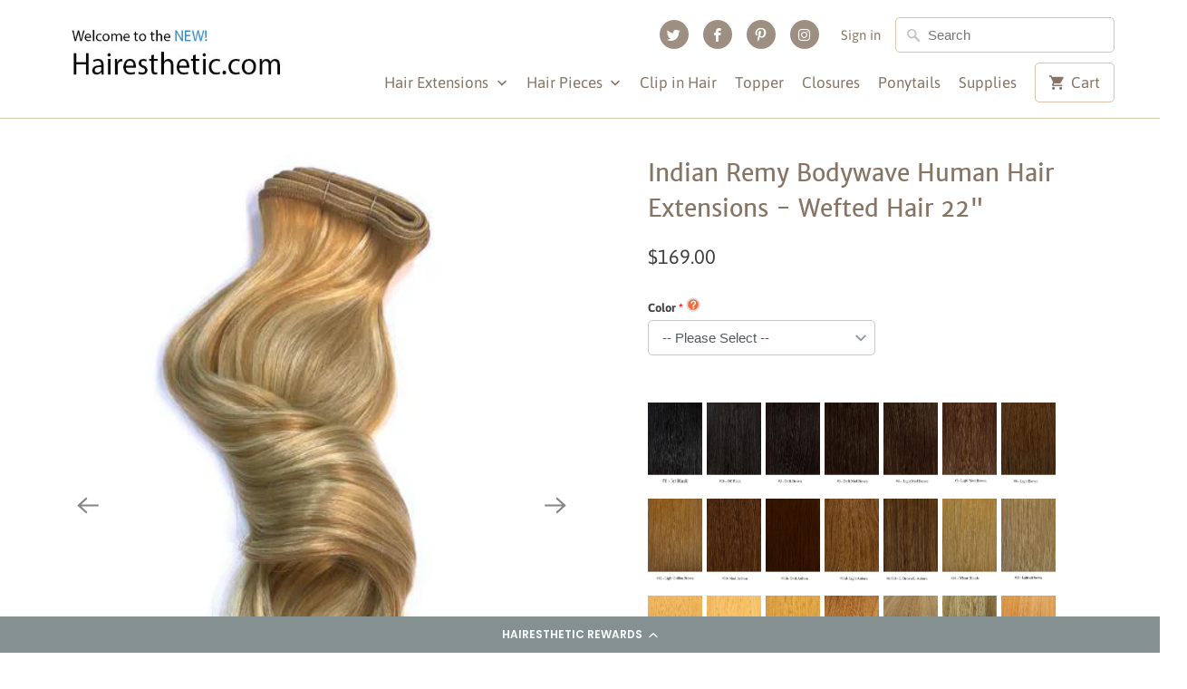

--- FILE ---
content_type: text/html; charset=utf-8
request_url: https://www.hairesthetic.com/products/copy-of-indian-remy-bodywave-human-hair-extensions-wefted-hair-22
body_size: 39187
content:
<!DOCTYPE html>
<html lang="en">
  <head>
    <meta charset="utf-8">
    <meta http-equiv="cleartype" content="on">
    <meta name="robots" content="index,follow">

    
    <title>Indian Remy Bodywave Human Hair Extensions - Wefted Hair 22&quot; - Hairesthetic</title>

    
      <meta name="description" content="Indian Remy Hair in Bodywave 22&quot; This Indian Remy hair is softer and silkier than the regular Remy Hair and it last longer. With higher and better quality hair extensions, you can have the assurance of wearing with more pleasure and longer. Wash and blow dry straight and you can curl or roller set the hair for body. Ma" />
    

    

<meta name="author" content="Hairesthetic">
<meta property="og:url" content="https://www.hairesthetic.com/products/copy-of-indian-remy-bodywave-human-hair-extensions-wefted-hair-22">
<meta property="og:site_name" content="Hairesthetic">



  <meta property="og:type" content="product">
  <meta property="og:title" content="Indian Remy Bodywave Human Hair Extensions - Wefted Hair 22&quot;">
  
    
      <meta property="og:image" content="https://www.hairesthetic.com/cdn/shop/products/indian_bodywave01_71a1a073-5d6f-4677-973e-4645a0bdd00b_600x.jpeg?v=1527218581">
      <meta property="og:image:secure_url" content="https://www.hairesthetic.com/cdn/shop/products/indian_bodywave01_71a1a073-5d6f-4677-973e-4645a0bdd00b_600x.jpeg?v=1527218581">
      <meta property="og:image:width" content="450">
      <meta property="og:image:height" content="600">
      <meta property="og:image:alt" content="Indian Remy Bodywave Human Hair Extensions - Wefted Hair 22&quot; - Hairesthetic">
      
    
      <meta property="og:image" content="https://www.hairesthetic.com/cdn/shop/products/indian_bodywave_model_3bfc53be-78d1-4c1b-a8ce-1b9d363fcd2c_600x.jpg?v=1527218580">
      <meta property="og:image:secure_url" content="https://www.hairesthetic.com/cdn/shop/products/indian_bodywave_model_3bfc53be-78d1-4c1b-a8ce-1b9d363fcd2c_600x.jpg?v=1527218580">
      <meta property="og:image:width" content="1512">
      <meta property="og:image:height" content="2016">
      <meta property="og:image:alt" content="Indian Remy Bodywave Human Hair Extensions - Wefted Hair 22&quot; - Hairesthetic">
      
    
      <meta property="og:image" content="https://www.hairesthetic.com/cdn/shop/products/indian_bodywave02_52b5f848-4789-40da-8729-15e31ec20ca9_600x.jpeg?v=1527218581">
      <meta property="og:image:secure_url" content="https://www.hairesthetic.com/cdn/shop/products/indian_bodywave02_52b5f848-4789-40da-8729-15e31ec20ca9_600x.jpeg?v=1527218581">
      <meta property="og:image:width" content="450">
      <meta property="og:image:height" content="600">
      <meta property="og:image:alt" content="Indian Remy Bodywave Human Hair Extensions - Wefted Hair 22&quot; - Hairesthetic">
      
    
  
  <meta property="product:price:amount" content="169.00">
  <meta property="product:price:currency" content="USD">



  <meta property="og:description" content="Indian Remy Hair in Bodywave 22&quot; This Indian Remy hair is softer and silkier than the regular Remy Hair and it last longer. With higher and better quality hair extensions, you can have the assurance of wearing with more pleasure and longer. Wash and blow dry straight and you can curl or roller set the hair for body. Ma">




  <meta name="twitter:site" content="@hairesthetic">

<meta name="twitter:card" content="summary">

  <meta name="twitter:title" content="Indian Remy Bodywave Human Hair Extensions - Wefted Hair 22"">
  <meta name="twitter:description" content="Indian Remy Hair in Bodywave 22&quot;  This Indian Remy hair is softer and silkier than the regular Remy Hair and it last longer. With higher and better quality hair extensions, you can have the assurance of wearing with more pleasure and longer.   Wash and blow dry straight and you can curl or roller set the hair for body.
Made from real Indian Hair!Each sold in 4oz
Order will take 24-48 hrs to ship">
  <meta name="twitter:image:width" content="240">
  <meta name="twitter:image:height" content="240">
  <meta name="twitter:image" content="https://www.hairesthetic.com/cdn/shop/products/indian_bodywave01_71a1a073-5d6f-4677-973e-4645a0bdd00b_240x.jpeg?v=1527218581">
  <meta name="twitter:image:alt" content="Indian Remy Bodywave Human Hair Extensions - Wefted Hair 22&quot; - Hairesthetic">



    
    

    <!-- Mobile Specific Metas -->
    <meta name="HandheldFriendly" content="True">
    <meta name="MobileOptimized" content="320">
    <meta name="viewport" content="width=device-width,initial-scale=1">
    <meta name="theme-color" content="#ffffff">

    <!-- Stylesheets for Mobilia 6.2.2 -->
    <link href="//www.hairesthetic.com/cdn/shop/t/23/assets/styles.scss.css?v=146461722730765124191703103117" rel="stylesheet" type="text/css" media="all" />

    <!-- Favicons -->
    
  <link rel="shortcut icon" type="image/png" href="//www.hairesthetic.com/cdn/shop/files/favicon_32x32.png?v=1613545001">
  <link rel="icon" type="image/png" sizes="16x16" href="//www.hairesthetic.com/cdn/shop/files/favicon_16x16.png?v=1613545001">
  <link rel="icon" type="image/png" sizes="32x32" href="//www.hairesthetic.com/cdn/shop/files/favicon_32x32.png?v=1613545001">
  <link rel="icon" type="image/png" sizes="192x192" href="//www.hairesthetic.com/cdn/shop/files/favicon_192x192.png?v=1613545001">
  <link rel="apple-touch-icon" sizes="180x180" href="//www.hairesthetic.com/cdn/shop/files/favicon_180x180.png?v=1613545001">



    <link rel="canonical" href="https://www.hairesthetic.com/products/copy-of-indian-remy-bodywave-human-hair-extensions-wefted-hair-22" />

    <script>
      
Shopify = window.Shopify || {};Shopify.theme_settings = {};Shopify.translation =Shopify.translation || {};Shopify.translation.newsletter_success_text = "Thank you for joining our mailing list!";Shopify.translation.agree_to_terms_warning = "You must agree with the terms and conditions to checkout.";Shopify.translation.product_add_to_cart_success = "Added";Shopify.translation.product_add_to_cart = "Add to Cart";Shopify.translation.product_notify_form_email = "Email address";Shopify.translation.product_notify_form_send = "Send";Shopify.translation.items_left_count_one = "item left";Shopify.translation.items_left_count_other = "items left";Shopify.translation.product_sold_out = "Sold Out";Shopify.translation.product_unavailable = "Unavailable";Shopify.translation.product_notify_form_success = "Thanks! We will notify you when this product becomes available!";
    </script>

    

    <script src="//www.hairesthetic.com/cdn/shop/t/23/assets/app.js?v=166069099497369336431596288022" type="text/javascript"></script>
    <script>window.performance && window.performance.mark && window.performance.mark('shopify.content_for_header.start');</script><meta name="google-site-verification" content="SS6eGozatardlYE5E3_wkU2cazY8qgju38pclHbgsag">
<meta name="facebook-domain-verification" content="w1blnxur4q6l0sqvcwja2dfcg7pi78">
<meta id="shopify-digital-wallet" name="shopify-digital-wallet" content="/16014551/digital_wallets/dialog">
<meta name="shopify-checkout-api-token" content="a6d669ae973d618170399e52f36cc3c6">
<link rel="alternate" type="application/json+oembed" href="https://www.hairesthetic.com/products/copy-of-indian-remy-bodywave-human-hair-extensions-wefted-hair-22.oembed">
<script async="async" src="/checkouts/internal/preloads.js?locale=en-US"></script>
<script id="shopify-features" type="application/json">{"accessToken":"a6d669ae973d618170399e52f36cc3c6","betas":["rich-media-storefront-analytics"],"domain":"www.hairesthetic.com","predictiveSearch":true,"shopId":16014551,"locale":"en"}</script>
<script>var Shopify = Shopify || {};
Shopify.shop = "hairesthetic.myshopify.com";
Shopify.locale = "en";
Shopify.currency = {"active":"USD","rate":"1.0"};
Shopify.country = "US";
Shopify.theme = {"name":"Mobilia with filter \u0026 search-05\/17\/2023","id":81654022257,"schema_name":"Mobilia","schema_version":"6.2.2","theme_store_id":null,"role":"main"};
Shopify.theme.handle = "null";
Shopify.theme.style = {"id":null,"handle":null};
Shopify.cdnHost = "www.hairesthetic.com/cdn";
Shopify.routes = Shopify.routes || {};
Shopify.routes.root = "/";</script>
<script type="module">!function(o){(o.Shopify=o.Shopify||{}).modules=!0}(window);</script>
<script>!function(o){function n(){var o=[];function n(){o.push(Array.prototype.slice.apply(arguments))}return n.q=o,n}var t=o.Shopify=o.Shopify||{};t.loadFeatures=n(),t.autoloadFeatures=n()}(window);</script>
<script id="shop-js-analytics" type="application/json">{"pageType":"product"}</script>
<script defer="defer" async type="module" src="//www.hairesthetic.com/cdn/shopifycloud/shop-js/modules/v2/client.init-shop-cart-sync_BT-GjEfc.en.esm.js"></script>
<script defer="defer" async type="module" src="//www.hairesthetic.com/cdn/shopifycloud/shop-js/modules/v2/chunk.common_D58fp_Oc.esm.js"></script>
<script defer="defer" async type="module" src="//www.hairesthetic.com/cdn/shopifycloud/shop-js/modules/v2/chunk.modal_xMitdFEc.esm.js"></script>
<script type="module">
  await import("//www.hairesthetic.com/cdn/shopifycloud/shop-js/modules/v2/client.init-shop-cart-sync_BT-GjEfc.en.esm.js");
await import("//www.hairesthetic.com/cdn/shopifycloud/shop-js/modules/v2/chunk.common_D58fp_Oc.esm.js");
await import("//www.hairesthetic.com/cdn/shopifycloud/shop-js/modules/v2/chunk.modal_xMitdFEc.esm.js");

  window.Shopify.SignInWithShop?.initShopCartSync?.({"fedCMEnabled":true,"windoidEnabled":true});

</script>
<script>(function() {
  var isLoaded = false;
  function asyncLoad() {
    if (isLoaded) return;
    isLoaded = true;
    var urls = ["https:\/\/files-shpf.mageworx.com\/productoptions\/source.js?mw_productoptions_t=1768674099\u0026shop=hairesthetic.myshopify.com","https:\/\/cdn-loyalty.yotpo.com\/loader\/rZEfjJXwVpmg33YVSsuYvg.js?shop=hairesthetic.myshopify.com","https:\/\/app.carecart.io\/api\/abandoned-cart\/js-script?shop=hairesthetic.myshopify.com","https:\/\/cdn.hextom.com\/js\/freeshippingbar.js?shop=hairesthetic.myshopify.com"];
    for (var i = 0; i < urls.length; i++) {
      var s = document.createElement('script');
      s.type = 'text/javascript';
      s.async = true;
      s.src = urls[i];
      var x = document.getElementsByTagName('script')[0];
      x.parentNode.insertBefore(s, x);
    }
  };
  if(window.attachEvent) {
    window.attachEvent('onload', asyncLoad);
  } else {
    window.addEventListener('load', asyncLoad, false);
  }
})();</script>
<script id="__st">var __st={"a":16014551,"offset":-39600,"reqid":"00f9a04e-a41f-4da5-b529-52fcf71ff681-1769411621","pageurl":"www.hairesthetic.com\/products\/copy-of-indian-remy-bodywave-human-hair-extensions-wefted-hair-22","u":"07602d8b6fef","p":"product","rtyp":"product","rid":9342601350};</script>
<script>window.ShopifyPaypalV4VisibilityTracking = true;</script>
<script id="captcha-bootstrap">!function(){'use strict';const t='contact',e='account',n='new_comment',o=[[t,t],['blogs',n],['comments',n],[t,'customer']],c=[[e,'customer_login'],[e,'guest_login'],[e,'recover_customer_password'],[e,'create_customer']],r=t=>t.map((([t,e])=>`form[action*='/${t}']:not([data-nocaptcha='true']) input[name='form_type'][value='${e}']`)).join(','),a=t=>()=>t?[...document.querySelectorAll(t)].map((t=>t.form)):[];function s(){const t=[...o],e=r(t);return a(e)}const i='password',u='form_key',d=['recaptcha-v3-token','g-recaptcha-response','h-captcha-response',i],f=()=>{try{return window.sessionStorage}catch{return}},m='__shopify_v',_=t=>t.elements[u];function p(t,e,n=!1){try{const o=window.sessionStorage,c=JSON.parse(o.getItem(e)),{data:r}=function(t){const{data:e,action:n}=t;return t[m]||n?{data:e,action:n}:{data:t,action:n}}(c);for(const[e,n]of Object.entries(r))t.elements[e]&&(t.elements[e].value=n);n&&o.removeItem(e)}catch(o){console.error('form repopulation failed',{error:o})}}const l='form_type',E='cptcha';function T(t){t.dataset[E]=!0}const w=window,h=w.document,L='Shopify',v='ce_forms',y='captcha';let A=!1;((t,e)=>{const n=(g='f06e6c50-85a8-45c8-87d0-21a2b65856fe',I='https://cdn.shopify.com/shopifycloud/storefront-forms-hcaptcha/ce_storefront_forms_captcha_hcaptcha.v1.5.2.iife.js',D={infoText:'Protected by hCaptcha',privacyText:'Privacy',termsText:'Terms'},(t,e,n)=>{const o=w[L][v],c=o.bindForm;if(c)return c(t,g,e,D).then(n);var r;o.q.push([[t,g,e,D],n]),r=I,A||(h.body.append(Object.assign(h.createElement('script'),{id:'captcha-provider',async:!0,src:r})),A=!0)});var g,I,D;w[L]=w[L]||{},w[L][v]=w[L][v]||{},w[L][v].q=[],w[L][y]=w[L][y]||{},w[L][y].protect=function(t,e){n(t,void 0,e),T(t)},Object.freeze(w[L][y]),function(t,e,n,w,h,L){const[v,y,A,g]=function(t,e,n){const i=e?o:[],u=t?c:[],d=[...i,...u],f=r(d),m=r(i),_=r(d.filter((([t,e])=>n.includes(e))));return[a(f),a(m),a(_),s()]}(w,h,L),I=t=>{const e=t.target;return e instanceof HTMLFormElement?e:e&&e.form},D=t=>v().includes(t);t.addEventListener('submit',(t=>{const e=I(t);if(!e)return;const n=D(e)&&!e.dataset.hcaptchaBound&&!e.dataset.recaptchaBound,o=_(e),c=g().includes(e)&&(!o||!o.value);(n||c)&&t.preventDefault(),c&&!n&&(function(t){try{if(!f())return;!function(t){const e=f();if(!e)return;const n=_(t);if(!n)return;const o=n.value;o&&e.removeItem(o)}(t);const e=Array.from(Array(32),(()=>Math.random().toString(36)[2])).join('');!function(t,e){_(t)||t.append(Object.assign(document.createElement('input'),{type:'hidden',name:u})),t.elements[u].value=e}(t,e),function(t,e){const n=f();if(!n)return;const o=[...t.querySelectorAll(`input[type='${i}']`)].map((({name:t})=>t)),c=[...d,...o],r={};for(const[a,s]of new FormData(t).entries())c.includes(a)||(r[a]=s);n.setItem(e,JSON.stringify({[m]:1,action:t.action,data:r}))}(t,e)}catch(e){console.error('failed to persist form',e)}}(e),e.submit())}));const S=(t,e)=>{t&&!t.dataset[E]&&(n(t,e.some((e=>e===t))),T(t))};for(const o of['focusin','change'])t.addEventListener(o,(t=>{const e=I(t);D(e)&&S(e,y())}));const B=e.get('form_key'),M=e.get(l),P=B&&M;t.addEventListener('DOMContentLoaded',(()=>{const t=y();if(P)for(const e of t)e.elements[l].value===M&&p(e,B);[...new Set([...A(),...v().filter((t=>'true'===t.dataset.shopifyCaptcha))])].forEach((e=>S(e,t)))}))}(h,new URLSearchParams(w.location.search),n,t,e,['guest_login'])})(!0,!0)}();</script>
<script integrity="sha256-4kQ18oKyAcykRKYeNunJcIwy7WH5gtpwJnB7kiuLZ1E=" data-source-attribution="shopify.loadfeatures" defer="defer" src="//www.hairesthetic.com/cdn/shopifycloud/storefront/assets/storefront/load_feature-a0a9edcb.js" crossorigin="anonymous"></script>
<script data-source-attribution="shopify.dynamic_checkout.dynamic.init">var Shopify=Shopify||{};Shopify.PaymentButton=Shopify.PaymentButton||{isStorefrontPortableWallets:!0,init:function(){window.Shopify.PaymentButton.init=function(){};var t=document.createElement("script");t.src="https://www.hairesthetic.com/cdn/shopifycloud/portable-wallets/latest/portable-wallets.en.js",t.type="module",document.head.appendChild(t)}};
</script>
<script data-source-attribution="shopify.dynamic_checkout.buyer_consent">
  function portableWalletsHideBuyerConsent(e){var t=document.getElementById("shopify-buyer-consent"),n=document.getElementById("shopify-subscription-policy-button");t&&n&&(t.classList.add("hidden"),t.setAttribute("aria-hidden","true"),n.removeEventListener("click",e))}function portableWalletsShowBuyerConsent(e){var t=document.getElementById("shopify-buyer-consent"),n=document.getElementById("shopify-subscription-policy-button");t&&n&&(t.classList.remove("hidden"),t.removeAttribute("aria-hidden"),n.addEventListener("click",e))}window.Shopify?.PaymentButton&&(window.Shopify.PaymentButton.hideBuyerConsent=portableWalletsHideBuyerConsent,window.Shopify.PaymentButton.showBuyerConsent=portableWalletsShowBuyerConsent);
</script>
<script>
  function portableWalletsCleanup(e){e&&e.src&&console.error("Failed to load portable wallets script "+e.src);var t=document.querySelectorAll("shopify-accelerated-checkout .shopify-payment-button__skeleton, shopify-accelerated-checkout-cart .wallet-cart-button__skeleton"),e=document.getElementById("shopify-buyer-consent");for(let e=0;e<t.length;e++)t[e].remove();e&&e.remove()}function portableWalletsNotLoadedAsModule(e){e instanceof ErrorEvent&&"string"==typeof e.message&&e.message.includes("import.meta")&&"string"==typeof e.filename&&e.filename.includes("portable-wallets")&&(window.removeEventListener("error",portableWalletsNotLoadedAsModule),window.Shopify.PaymentButton.failedToLoad=e,"loading"===document.readyState?document.addEventListener("DOMContentLoaded",window.Shopify.PaymentButton.init):window.Shopify.PaymentButton.init())}window.addEventListener("error",portableWalletsNotLoadedAsModule);
</script>

<script type="module" src="https://www.hairesthetic.com/cdn/shopifycloud/portable-wallets/latest/portable-wallets.en.js" onError="portableWalletsCleanup(this)" crossorigin="anonymous"></script>
<script nomodule>
  document.addEventListener("DOMContentLoaded", portableWalletsCleanup);
</script>

<link id="shopify-accelerated-checkout-styles" rel="stylesheet" media="screen" href="https://www.hairesthetic.com/cdn/shopifycloud/portable-wallets/latest/accelerated-checkout-backwards-compat.css" crossorigin="anonymous">
<style id="shopify-accelerated-checkout-cart">
        #shopify-buyer-consent {
  margin-top: 1em;
  display: inline-block;
  width: 100%;
}

#shopify-buyer-consent.hidden {
  display: none;
}

#shopify-subscription-policy-button {
  background: none;
  border: none;
  padding: 0;
  text-decoration: underline;
  font-size: inherit;
  cursor: pointer;
}

#shopify-subscription-policy-button::before {
  box-shadow: none;
}

      </style>

<script>window.performance && window.performance.mark && window.performance.mark('shopify.content_for_header.end');</script>

    <noscript>
      <style>
        .image__fallback {
          width: 100vw;
          display: block !important;
          max-width: 100vw !important;
          margin-bottom: 0;
        }
        .no-js-only {
          display: inherit !important;
        }
        .icon-cart.cart-button {
          display: none;
        }
        .lazyload {
          opacity: 1;
          -webkit-filter: blur(0);
          filter: blur(0);
        }
        .animate_right,
        .animate_left,
        .animate_up,
        .animate_down {
          opacity: 1;
        }
        .product_section .product_form {
          opacity: 1;
        }
        .multi_select,
        form .select {
          display: block !important;
        }
        .swatch_options {
          display: none;
        }
      </style>
    </noscript>
  
	<script>var loox_global_hash = '1739425759983';</script><script>var loox_pop_active = true;var loox_pop_display = {"home_page":true,"product_page":true,"cart_page":true,"other_pages":true};</script><style>.loox-reviews-default { max-width: 1200px; margin: 0 auto; }.loox-rating .loox-icon { color:#EBBF20; }
:root { --lxs-rating-icon-color: #EBBF20; }</style>

<!--begin-boost-pfs-filter-css-->
  <link href="//www.hairesthetic.com/cdn/shop/t/23/assets/boost-pfs.scss.css?v=24420394148868109141703103117" rel="stylesheet" type="text/css" media="all" />
<style data-id="boost-pfs-style" type="text/css">
      .boost-pfs-filter-option-title-text {color: rgba(226,131,37,1);font-weight: 600;}

     .boost-pfs-filter-tree-v .boost-pfs-filter-option-title-text:before {border-top-color: rgba(226,131,37,1);}
      .boost-pfs-filter-tree-v .boost-pfs-filter-option.boost-pfs-filter-option-collapsed .boost-pfs-filter-option-title-text:before {border-bottom-color: rgba(226,131,37,1);}
      .boost-pfs-filter-tree-h .boost-pfs-filter-option-title-heading:before {
        border-right-color: rgba(226,131,37,1);
        border-bottom-color: rgba(226,131,37,1);
      }

      .boost-pfs-filter-option-item > button,
      .boost-pfs-filter-tree-v .boost-pfs-filter-refine-by .boost-pfs-filter-refine-by-items .refine-by-item,
      .boost-pfs-filter-refine-by-wrapper-v .boost-pfs-filter-refine-by .boost-pfs-filter-refine-by-items .refine-by-item,
      .boost-pfs-filter-refine-by .boost-pfs-filter-option-title,
      .boost-pfs-filter-refine-by .boost-pfs-filter-refine-by-items .refine-by-item>a,
      .boost-pfs-filter-refine-by>span,
      .boost-pfs-filter-clear,
      .boost-pfs-filter-clear-all{}
      .boost-pfs-filter-refine-by .boost-pfs-filter-refine-by-items .refine-by-item .boost-pfs-filter-clear:before,
      .boost-pfs-filter-refine-by .boost-pfs-filter-refine-by-items .refine-by-item .boost-pfs-filter-clear:after {
        background: ;
      }

      .boost-pfs-filter-tree-mobile-button button,
      .boost-pfs-filter-top-sorting-mobile button {}
      .boost-pfs-filter-top-sorting-mobile button>span:after {}
    </style><link href="//www.hairesthetic.com/cdn/shop/t/23/assets/boost-pfs-otp.scss.css?v=137859559823215432001703103117" rel="stylesheet" type="text/css" media="all" />
<!--end-boost-pfs-filter-css-->


  <script src="https://cdn-widgetsrepository.yotpo.com/v1/loader/rZEfjJXwVpmg33YVSsuYvg" async></script>
<!-- BEGIN app block: shopify://apps/yotpo-loyalty-rewards/blocks/loader-app-embed-block/2f9660df-5018-4e02-9868-ee1fb88d6ccd -->
    <script src="https://cdn-widgetsrepository.yotpo.com/v1/loader/rZEfjJXwVpmg33YVSsuYvg" async></script>




<!-- END app block --><!-- BEGIN app block: shopify://apps/klaviyo-email-marketing-sms/blocks/klaviyo-onsite-embed/2632fe16-c075-4321-a88b-50b567f42507 -->












  <script async src="https://static.klaviyo.com/onsite/js/NwDEi6/klaviyo.js?company_id=NwDEi6"></script>
  <script>!function(){if(!window.klaviyo){window._klOnsite=window._klOnsite||[];try{window.klaviyo=new Proxy({},{get:function(n,i){return"push"===i?function(){var n;(n=window._klOnsite).push.apply(n,arguments)}:function(){for(var n=arguments.length,o=new Array(n),w=0;w<n;w++)o[w]=arguments[w];var t="function"==typeof o[o.length-1]?o.pop():void 0,e=new Promise((function(n){window._klOnsite.push([i].concat(o,[function(i){t&&t(i),n(i)}]))}));return e}}})}catch(n){window.klaviyo=window.klaviyo||[],window.klaviyo.push=function(){var n;(n=window._klOnsite).push.apply(n,arguments)}}}}();</script>

  
    <script id="viewed_product">
      if (item == null) {
        var _learnq = _learnq || [];

        var MetafieldReviews = null
        var MetafieldYotpoRating = null
        var MetafieldYotpoCount = null
        var MetafieldLooxRating = null
        var MetafieldLooxCount = null
        var okendoProduct = null
        var okendoProductReviewCount = null
        var okendoProductReviewAverageValue = null
        try {
          // The following fields are used for Customer Hub recently viewed in order to add reviews.
          // This information is not part of __kla_viewed. Instead, it is part of __kla_viewed_reviewed_items
          MetafieldReviews = {};
          MetafieldYotpoRating = null
          MetafieldYotpoCount = null
          MetafieldLooxRating = "5"
          MetafieldLooxCount = "1"

          okendoProduct = null
          // If the okendo metafield is not legacy, it will error, which then requires the new json formatted data
          if (okendoProduct && 'error' in okendoProduct) {
            okendoProduct = null
          }
          okendoProductReviewCount = okendoProduct ? okendoProduct.reviewCount : null
          okendoProductReviewAverageValue = okendoProduct ? okendoProduct.reviewAverageValue : null
        } catch (error) {
          console.error('Error in Klaviyo onsite reviews tracking:', error);
        }

        var item = {
          Name: "Indian Remy Bodywave Human Hair Extensions - Wefted Hair 22\"",
          ProductID: 9342601350,
          Categories: ["Indian Remy Hair Wefts"],
          ImageURL: "https://www.hairesthetic.com/cdn/shop/products/indian_bodywave01_71a1a073-5d6f-4677-973e-4645a0bdd00b_grande.jpeg?v=1527218581",
          URL: "https://www.hairesthetic.com/products/copy-of-indian-remy-bodywave-human-hair-extensions-wefted-hair-22",
          Brand: "Hairesthetic",
          Price: "$169.00",
          Value: "169.00",
          CompareAtPrice: "$0.00"
        };
        _learnq.push(['track', 'Viewed Product', item]);
        _learnq.push(['trackViewedItem', {
          Title: item.Name,
          ItemId: item.ProductID,
          Categories: item.Categories,
          ImageUrl: item.ImageURL,
          Url: item.URL,
          Metadata: {
            Brand: item.Brand,
            Price: item.Price,
            Value: item.Value,
            CompareAtPrice: item.CompareAtPrice
          },
          metafields:{
            reviews: MetafieldReviews,
            yotpo:{
              rating: MetafieldYotpoRating,
              count: MetafieldYotpoCount,
            },
            loox:{
              rating: MetafieldLooxRating,
              count: MetafieldLooxCount,
            },
            okendo: {
              rating: okendoProductReviewAverageValue,
              count: okendoProductReviewCount,
            }
          }
        }]);
      }
    </script>
  




  <script>
    window.klaviyoReviewsProductDesignMode = false
  </script>







<!-- END app block --><!-- BEGIN app block: shopify://apps/buddha-mega-menu-navigation/blocks/megamenu/dbb4ce56-bf86-4830-9b3d-16efbef51c6f -->
<script>
    /* get link lists api */
    var linkLists={"main-menu" : {"title":"Main menu", "items":["/","/collections/hair-pieces","/collections/clip-in-human-hair-extensions","/collections/hair-topper","/collections/lace-360","/collections/ponytails","/collections/supplies",]},"footer" : {"title":"Customer Service", "items":["/search","/pages/contact","/pages/about-us","/pages/return-policy","/pages/shipping-1","/pages/privacy-policy",]},"hair-extensions" : {"title":"Hair Extensions", "items":["/collections/genius-weft","/collections/tape-extensions","/collections/indian-remy-100-human-hair","/collections/remy-100-human-hair","/collections/bulk-remy-hair-for-braiding","/collections/skin-weft","/collections/pre-tipped-hair","/collections/clip-in-human-hair-extensions","/collections/afro-kinky","/collections/afro-locs",]},"length" : {"title":"Lengths", "items":[]},"4x4-lace-front-closure" : {"title":"4x4 Lace Front Closure", "items":[]},"customer-account-main-menu" : {"title":"Customer account main menu", "items":["/","https://shopify.com/16014551/account/orders?locale=en&amp;region_country=US",]},};/*ENDPARSE*/
    </script>
<!-- END app block --><link href="https://cdn.shopify.com/extensions/019be4dc-f813-7c80-88d5-421021471d3c/advanced-product-options-177/assets/mws_apo_bundle.css" rel="stylesheet" type="text/css" media="all">
<script src="https://cdn.shopify.com/extensions/019bc2cf-ad72-709c-ab89-9947d92587ae/free-shipping-bar-118/assets/freeshippingbar.js" type="text/javascript" defer="defer"></script>
<link href="https://monorail-edge.shopifysvc.com" rel="dns-prefetch">
<script>(function(){if ("sendBeacon" in navigator && "performance" in window) {try {var session_token_from_headers = performance.getEntriesByType('navigation')[0].serverTiming.find(x => x.name == '_s').description;} catch {var session_token_from_headers = undefined;}var session_cookie_matches = document.cookie.match(/_shopify_s=([^;]*)/);var session_token_from_cookie = session_cookie_matches && session_cookie_matches.length === 2 ? session_cookie_matches[1] : "";var session_token = session_token_from_headers || session_token_from_cookie || "";function handle_abandonment_event(e) {var entries = performance.getEntries().filter(function(entry) {return /monorail-edge.shopifysvc.com/.test(entry.name);});if (!window.abandonment_tracked && entries.length === 0) {window.abandonment_tracked = true;var currentMs = Date.now();var navigation_start = performance.timing.navigationStart;var payload = {shop_id: 16014551,url: window.location.href,navigation_start,duration: currentMs - navigation_start,session_token,page_type: "product"};window.navigator.sendBeacon("https://monorail-edge.shopifysvc.com/v1/produce", JSON.stringify({schema_id: "online_store_buyer_site_abandonment/1.1",payload: payload,metadata: {event_created_at_ms: currentMs,event_sent_at_ms: currentMs}}));}}window.addEventListener('pagehide', handle_abandonment_event);}}());</script>
<script id="web-pixels-manager-setup">(function e(e,d,r,n,o){if(void 0===o&&(o={}),!Boolean(null===(a=null===(i=window.Shopify)||void 0===i?void 0:i.analytics)||void 0===a?void 0:a.replayQueue)){var i,a;window.Shopify=window.Shopify||{};var t=window.Shopify;t.analytics=t.analytics||{};var s=t.analytics;s.replayQueue=[],s.publish=function(e,d,r){return s.replayQueue.push([e,d,r]),!0};try{self.performance.mark("wpm:start")}catch(e){}var l=function(){var e={modern:/Edge?\/(1{2}[4-9]|1[2-9]\d|[2-9]\d{2}|\d{4,})\.\d+(\.\d+|)|Firefox\/(1{2}[4-9]|1[2-9]\d|[2-9]\d{2}|\d{4,})\.\d+(\.\d+|)|Chrom(ium|e)\/(9{2}|\d{3,})\.\d+(\.\d+|)|(Maci|X1{2}).+ Version\/(15\.\d+|(1[6-9]|[2-9]\d|\d{3,})\.\d+)([,.]\d+|)( \(\w+\)|)( Mobile\/\w+|) Safari\/|Chrome.+OPR\/(9{2}|\d{3,})\.\d+\.\d+|(CPU[ +]OS|iPhone[ +]OS|CPU[ +]iPhone|CPU IPhone OS|CPU iPad OS)[ +]+(15[._]\d+|(1[6-9]|[2-9]\d|\d{3,})[._]\d+)([._]\d+|)|Android:?[ /-](13[3-9]|1[4-9]\d|[2-9]\d{2}|\d{4,})(\.\d+|)(\.\d+|)|Android.+Firefox\/(13[5-9]|1[4-9]\d|[2-9]\d{2}|\d{4,})\.\d+(\.\d+|)|Android.+Chrom(ium|e)\/(13[3-9]|1[4-9]\d|[2-9]\d{2}|\d{4,})\.\d+(\.\d+|)|SamsungBrowser\/([2-9]\d|\d{3,})\.\d+/,legacy:/Edge?\/(1[6-9]|[2-9]\d|\d{3,})\.\d+(\.\d+|)|Firefox\/(5[4-9]|[6-9]\d|\d{3,})\.\d+(\.\d+|)|Chrom(ium|e)\/(5[1-9]|[6-9]\d|\d{3,})\.\d+(\.\d+|)([\d.]+$|.*Safari\/(?![\d.]+ Edge\/[\d.]+$))|(Maci|X1{2}).+ Version\/(10\.\d+|(1[1-9]|[2-9]\d|\d{3,})\.\d+)([,.]\d+|)( \(\w+\)|)( Mobile\/\w+|) Safari\/|Chrome.+OPR\/(3[89]|[4-9]\d|\d{3,})\.\d+\.\d+|(CPU[ +]OS|iPhone[ +]OS|CPU[ +]iPhone|CPU IPhone OS|CPU iPad OS)[ +]+(10[._]\d+|(1[1-9]|[2-9]\d|\d{3,})[._]\d+)([._]\d+|)|Android:?[ /-](13[3-9]|1[4-9]\d|[2-9]\d{2}|\d{4,})(\.\d+|)(\.\d+|)|Mobile Safari.+OPR\/([89]\d|\d{3,})\.\d+\.\d+|Android.+Firefox\/(13[5-9]|1[4-9]\d|[2-9]\d{2}|\d{4,})\.\d+(\.\d+|)|Android.+Chrom(ium|e)\/(13[3-9]|1[4-9]\d|[2-9]\d{2}|\d{4,})\.\d+(\.\d+|)|Android.+(UC? ?Browser|UCWEB|U3)[ /]?(15\.([5-9]|\d{2,})|(1[6-9]|[2-9]\d|\d{3,})\.\d+)\.\d+|SamsungBrowser\/(5\.\d+|([6-9]|\d{2,})\.\d+)|Android.+MQ{2}Browser\/(14(\.(9|\d{2,})|)|(1[5-9]|[2-9]\d|\d{3,})(\.\d+|))(\.\d+|)|K[Aa][Ii]OS\/(3\.\d+|([4-9]|\d{2,})\.\d+)(\.\d+|)/},d=e.modern,r=e.legacy,n=navigator.userAgent;return n.match(d)?"modern":n.match(r)?"legacy":"unknown"}(),u="modern"===l?"modern":"legacy",c=(null!=n?n:{modern:"",legacy:""})[u],f=function(e){return[e.baseUrl,"/wpm","/b",e.hashVersion,"modern"===e.buildTarget?"m":"l",".js"].join("")}({baseUrl:d,hashVersion:r,buildTarget:u}),m=function(e){var d=e.version,r=e.bundleTarget,n=e.surface,o=e.pageUrl,i=e.monorailEndpoint;return{emit:function(e){var a=e.status,t=e.errorMsg,s=(new Date).getTime(),l=JSON.stringify({metadata:{event_sent_at_ms:s},events:[{schema_id:"web_pixels_manager_load/3.1",payload:{version:d,bundle_target:r,page_url:o,status:a,surface:n,error_msg:t},metadata:{event_created_at_ms:s}}]});if(!i)return console&&console.warn&&console.warn("[Web Pixels Manager] No Monorail endpoint provided, skipping logging."),!1;try{return self.navigator.sendBeacon.bind(self.navigator)(i,l)}catch(e){}var u=new XMLHttpRequest;try{return u.open("POST",i,!0),u.setRequestHeader("Content-Type","text/plain"),u.send(l),!0}catch(e){return console&&console.warn&&console.warn("[Web Pixels Manager] Got an unhandled error while logging to Monorail."),!1}}}}({version:r,bundleTarget:l,surface:e.surface,pageUrl:self.location.href,monorailEndpoint:e.monorailEndpoint});try{o.browserTarget=l,function(e){var d=e.src,r=e.async,n=void 0===r||r,o=e.onload,i=e.onerror,a=e.sri,t=e.scriptDataAttributes,s=void 0===t?{}:t,l=document.createElement("script"),u=document.querySelector("head"),c=document.querySelector("body");if(l.async=n,l.src=d,a&&(l.integrity=a,l.crossOrigin="anonymous"),s)for(var f in s)if(Object.prototype.hasOwnProperty.call(s,f))try{l.dataset[f]=s[f]}catch(e){}if(o&&l.addEventListener("load",o),i&&l.addEventListener("error",i),u)u.appendChild(l);else{if(!c)throw new Error("Did not find a head or body element to append the script");c.appendChild(l)}}({src:f,async:!0,onload:function(){if(!function(){var e,d;return Boolean(null===(d=null===(e=window.Shopify)||void 0===e?void 0:e.analytics)||void 0===d?void 0:d.initialized)}()){var d=window.webPixelsManager.init(e)||void 0;if(d){var r=window.Shopify.analytics;r.replayQueue.forEach((function(e){var r=e[0],n=e[1],o=e[2];d.publishCustomEvent(r,n,o)})),r.replayQueue=[],r.publish=d.publishCustomEvent,r.visitor=d.visitor,r.initialized=!0}}},onerror:function(){return m.emit({status:"failed",errorMsg:"".concat(f," has failed to load")})},sri:function(e){var d=/^sha384-[A-Za-z0-9+/=]+$/;return"string"==typeof e&&d.test(e)}(c)?c:"",scriptDataAttributes:o}),m.emit({status:"loading"})}catch(e){m.emit({status:"failed",errorMsg:(null==e?void 0:e.message)||"Unknown error"})}}})({shopId: 16014551,storefrontBaseUrl: "https://www.hairesthetic.com",extensionsBaseUrl: "https://extensions.shopifycdn.com/cdn/shopifycloud/web-pixels-manager",monorailEndpoint: "https://monorail-edge.shopifysvc.com/unstable/produce_batch",surface: "storefront-renderer",enabledBetaFlags: ["2dca8a86"],webPixelsConfigList: [{"id":"1813217581","configuration":"{\"accountID\":\"NwDEi6\",\"webPixelConfig\":\"eyJlbmFibGVBZGRlZFRvQ2FydEV2ZW50cyI6IHRydWV9\"}","eventPayloadVersion":"v1","runtimeContext":"STRICT","scriptVersion":"524f6c1ee37bacdca7657a665bdca589","type":"APP","apiClientId":123074,"privacyPurposes":["ANALYTICS","MARKETING"],"dataSharingAdjustments":{"protectedCustomerApprovalScopes":["read_customer_address","read_customer_email","read_customer_name","read_customer_personal_data","read_customer_phone"]}},{"id":"724697389","configuration":"{\"config\":\"{\\\"pixel_id\\\":\\\"G-96X9T5W054\\\",\\\"target_country\\\":\\\"US\\\",\\\"gtag_events\\\":[{\\\"type\\\":\\\"search\\\",\\\"action_label\\\":\\\"G-96X9T5W054\\\"},{\\\"type\\\":\\\"begin_checkout\\\",\\\"action_label\\\":\\\"G-96X9T5W054\\\"},{\\\"type\\\":\\\"view_item\\\",\\\"action_label\\\":[\\\"G-96X9T5W054\\\",\\\"MC-68GWF18BEP\\\"]},{\\\"type\\\":\\\"purchase\\\",\\\"action_label\\\":[\\\"G-96X9T5W054\\\",\\\"MC-68GWF18BEP\\\"]},{\\\"type\\\":\\\"page_view\\\",\\\"action_label\\\":[\\\"G-96X9T5W054\\\",\\\"MC-68GWF18BEP\\\"]},{\\\"type\\\":\\\"add_payment_info\\\",\\\"action_label\\\":\\\"G-96X9T5W054\\\"},{\\\"type\\\":\\\"add_to_cart\\\",\\\"action_label\\\":\\\"G-96X9T5W054\\\"}],\\\"enable_monitoring_mode\\\":false}\"}","eventPayloadVersion":"v1","runtimeContext":"OPEN","scriptVersion":"b2a88bafab3e21179ed38636efcd8a93","type":"APP","apiClientId":1780363,"privacyPurposes":[],"dataSharingAdjustments":{"protectedCustomerApprovalScopes":["read_customer_address","read_customer_email","read_customer_name","read_customer_personal_data","read_customer_phone"]}},{"id":"632979757","configuration":"{\"pixelCode\":\"CHIMT93C77UD25Q8FOJG\"}","eventPayloadVersion":"v1","runtimeContext":"STRICT","scriptVersion":"22e92c2ad45662f435e4801458fb78cc","type":"APP","apiClientId":4383523,"privacyPurposes":["ANALYTICS","MARKETING","SALE_OF_DATA"],"dataSharingAdjustments":{"protectedCustomerApprovalScopes":["read_customer_address","read_customer_email","read_customer_name","read_customer_personal_data","read_customer_phone"]}},{"id":"370934061","configuration":"{\"pixel_id\":\"1365192416885536\",\"pixel_type\":\"facebook_pixel\",\"metaapp_system_user_token\":\"-\"}","eventPayloadVersion":"v1","runtimeContext":"OPEN","scriptVersion":"ca16bc87fe92b6042fbaa3acc2fbdaa6","type":"APP","apiClientId":2329312,"privacyPurposes":["ANALYTICS","MARKETING","SALE_OF_DATA"],"dataSharingAdjustments":{"protectedCustomerApprovalScopes":["read_customer_address","read_customer_email","read_customer_name","read_customer_personal_data","read_customer_phone"]}},{"id":"shopify-app-pixel","configuration":"{}","eventPayloadVersion":"v1","runtimeContext":"STRICT","scriptVersion":"0450","apiClientId":"shopify-pixel","type":"APP","privacyPurposes":["ANALYTICS","MARKETING"]},{"id":"shopify-custom-pixel","eventPayloadVersion":"v1","runtimeContext":"LAX","scriptVersion":"0450","apiClientId":"shopify-pixel","type":"CUSTOM","privacyPurposes":["ANALYTICS","MARKETING"]}],isMerchantRequest: false,initData: {"shop":{"name":"Hairesthetic","paymentSettings":{"currencyCode":"USD"},"myshopifyDomain":"hairesthetic.myshopify.com","countryCode":"US","storefrontUrl":"https:\/\/www.hairesthetic.com"},"customer":null,"cart":null,"checkout":null,"productVariants":[{"price":{"amount":169.0,"currencyCode":"USD"},"product":{"title":"Indian Remy Bodywave Human Hair Extensions - Wefted Hair 22\"","vendor":"Hairesthetic","id":"9342601350","untranslatedTitle":"Indian Remy Bodywave Human Hair Extensions - Wefted Hair 22\"","url":"\/products\/copy-of-indian-remy-bodywave-human-hair-extensions-wefted-hair-22","type":"Bodywave"},"id":"31943674495089","image":{"src":"\/\/www.hairesthetic.com\/cdn\/shop\/products\/indian_bodywave01_71a1a073-5d6f-4677-973e-4645a0bdd00b.jpeg?v=1527218581"},"sku":"CRBW-22","title":"Default Title","untranslatedTitle":"Default Title"}],"purchasingCompany":null},},"https://www.hairesthetic.com/cdn","fcfee988w5aeb613cpc8e4bc33m6693e112",{"modern":"","legacy":""},{"shopId":"16014551","storefrontBaseUrl":"https:\/\/www.hairesthetic.com","extensionBaseUrl":"https:\/\/extensions.shopifycdn.com\/cdn\/shopifycloud\/web-pixels-manager","surface":"storefront-renderer","enabledBetaFlags":"[\"2dca8a86\"]","isMerchantRequest":"false","hashVersion":"fcfee988w5aeb613cpc8e4bc33m6693e112","publish":"custom","events":"[[\"page_viewed\",{}],[\"product_viewed\",{\"productVariant\":{\"price\":{\"amount\":169.0,\"currencyCode\":\"USD\"},\"product\":{\"title\":\"Indian Remy Bodywave Human Hair Extensions - Wefted Hair 22\\\"\",\"vendor\":\"Hairesthetic\",\"id\":\"9342601350\",\"untranslatedTitle\":\"Indian Remy Bodywave Human Hair Extensions - Wefted Hair 22\\\"\",\"url\":\"\/products\/copy-of-indian-remy-bodywave-human-hair-extensions-wefted-hair-22\",\"type\":\"Bodywave\"},\"id\":\"31943674495089\",\"image\":{\"src\":\"\/\/www.hairesthetic.com\/cdn\/shop\/products\/indian_bodywave01_71a1a073-5d6f-4677-973e-4645a0bdd00b.jpeg?v=1527218581\"},\"sku\":\"CRBW-22\",\"title\":\"Default Title\",\"untranslatedTitle\":\"Default Title\"}}]]"});</script><script>
  window.ShopifyAnalytics = window.ShopifyAnalytics || {};
  window.ShopifyAnalytics.meta = window.ShopifyAnalytics.meta || {};
  window.ShopifyAnalytics.meta.currency = 'USD';
  var meta = {"product":{"id":9342601350,"gid":"gid:\/\/shopify\/Product\/9342601350","vendor":"Hairesthetic","type":"Bodywave","handle":"copy-of-indian-remy-bodywave-human-hair-extensions-wefted-hair-22","variants":[{"id":31943674495089,"price":16900,"name":"Indian Remy Bodywave Human Hair Extensions - Wefted Hair 22\"","public_title":null,"sku":"CRBW-22"}],"remote":false},"page":{"pageType":"product","resourceType":"product","resourceId":9342601350,"requestId":"00f9a04e-a41f-4da5-b529-52fcf71ff681-1769411621"}};
  for (var attr in meta) {
    window.ShopifyAnalytics.meta[attr] = meta[attr];
  }
</script>
<script class="analytics">
  (function () {
    var customDocumentWrite = function(content) {
      var jquery = null;

      if (window.jQuery) {
        jquery = window.jQuery;
      } else if (window.Checkout && window.Checkout.$) {
        jquery = window.Checkout.$;
      }

      if (jquery) {
        jquery('body').append(content);
      }
    };

    var hasLoggedConversion = function(token) {
      if (token) {
        return document.cookie.indexOf('loggedConversion=' + token) !== -1;
      }
      return false;
    }

    var setCookieIfConversion = function(token) {
      if (token) {
        var twoMonthsFromNow = new Date(Date.now());
        twoMonthsFromNow.setMonth(twoMonthsFromNow.getMonth() + 2);

        document.cookie = 'loggedConversion=' + token + '; expires=' + twoMonthsFromNow;
      }
    }

    var trekkie = window.ShopifyAnalytics.lib = window.trekkie = window.trekkie || [];
    if (trekkie.integrations) {
      return;
    }
    trekkie.methods = [
      'identify',
      'page',
      'ready',
      'track',
      'trackForm',
      'trackLink'
    ];
    trekkie.factory = function(method) {
      return function() {
        var args = Array.prototype.slice.call(arguments);
        args.unshift(method);
        trekkie.push(args);
        return trekkie;
      };
    };
    for (var i = 0; i < trekkie.methods.length; i++) {
      var key = trekkie.methods[i];
      trekkie[key] = trekkie.factory(key);
    }
    trekkie.load = function(config) {
      trekkie.config = config || {};
      trekkie.config.initialDocumentCookie = document.cookie;
      var first = document.getElementsByTagName('script')[0];
      var script = document.createElement('script');
      script.type = 'text/javascript';
      script.onerror = function(e) {
        var scriptFallback = document.createElement('script');
        scriptFallback.type = 'text/javascript';
        scriptFallback.onerror = function(error) {
                var Monorail = {
      produce: function produce(monorailDomain, schemaId, payload) {
        var currentMs = new Date().getTime();
        var event = {
          schema_id: schemaId,
          payload: payload,
          metadata: {
            event_created_at_ms: currentMs,
            event_sent_at_ms: currentMs
          }
        };
        return Monorail.sendRequest("https://" + monorailDomain + "/v1/produce", JSON.stringify(event));
      },
      sendRequest: function sendRequest(endpointUrl, payload) {
        // Try the sendBeacon API
        if (window && window.navigator && typeof window.navigator.sendBeacon === 'function' && typeof window.Blob === 'function' && !Monorail.isIos12()) {
          var blobData = new window.Blob([payload], {
            type: 'text/plain'
          });

          if (window.navigator.sendBeacon(endpointUrl, blobData)) {
            return true;
          } // sendBeacon was not successful

        } // XHR beacon

        var xhr = new XMLHttpRequest();

        try {
          xhr.open('POST', endpointUrl);
          xhr.setRequestHeader('Content-Type', 'text/plain');
          xhr.send(payload);
        } catch (e) {
          console.log(e);
        }

        return false;
      },
      isIos12: function isIos12() {
        return window.navigator.userAgent.lastIndexOf('iPhone; CPU iPhone OS 12_') !== -1 || window.navigator.userAgent.lastIndexOf('iPad; CPU OS 12_') !== -1;
      }
    };
    Monorail.produce('monorail-edge.shopifysvc.com',
      'trekkie_storefront_load_errors/1.1',
      {shop_id: 16014551,
      theme_id: 81654022257,
      app_name: "storefront",
      context_url: window.location.href,
      source_url: "//www.hairesthetic.com/cdn/s/trekkie.storefront.8d95595f799fbf7e1d32231b9a28fd43b70c67d3.min.js"});

        };
        scriptFallback.async = true;
        scriptFallback.src = '//www.hairesthetic.com/cdn/s/trekkie.storefront.8d95595f799fbf7e1d32231b9a28fd43b70c67d3.min.js';
        first.parentNode.insertBefore(scriptFallback, first);
      };
      script.async = true;
      script.src = '//www.hairesthetic.com/cdn/s/trekkie.storefront.8d95595f799fbf7e1d32231b9a28fd43b70c67d3.min.js';
      first.parentNode.insertBefore(script, first);
    };
    trekkie.load(
      {"Trekkie":{"appName":"storefront","development":false,"defaultAttributes":{"shopId":16014551,"isMerchantRequest":null,"themeId":81654022257,"themeCityHash":"7749464837835448040","contentLanguage":"en","currency":"USD","eventMetadataId":"c5fa818b-015a-4052-9e85-a9f2a490ac0f"},"isServerSideCookieWritingEnabled":true,"monorailRegion":"shop_domain","enabledBetaFlags":["65f19447"]},"Session Attribution":{},"S2S":{"facebookCapiEnabled":true,"source":"trekkie-storefront-renderer","apiClientId":580111}}
    );

    var loaded = false;
    trekkie.ready(function() {
      if (loaded) return;
      loaded = true;

      window.ShopifyAnalytics.lib = window.trekkie;

      var originalDocumentWrite = document.write;
      document.write = customDocumentWrite;
      try { window.ShopifyAnalytics.merchantGoogleAnalytics.call(this); } catch(error) {};
      document.write = originalDocumentWrite;

      window.ShopifyAnalytics.lib.page(null,{"pageType":"product","resourceType":"product","resourceId":9342601350,"requestId":"00f9a04e-a41f-4da5-b529-52fcf71ff681-1769411621","shopifyEmitted":true});

      var match = window.location.pathname.match(/checkouts\/(.+)\/(thank_you|post_purchase)/)
      var token = match? match[1]: undefined;
      if (!hasLoggedConversion(token)) {
        setCookieIfConversion(token);
        window.ShopifyAnalytics.lib.track("Viewed Product",{"currency":"USD","variantId":31943674495089,"productId":9342601350,"productGid":"gid:\/\/shopify\/Product\/9342601350","name":"Indian Remy Bodywave Human Hair Extensions - Wefted Hair 22\"","price":"169.00","sku":"CRBW-22","brand":"Hairesthetic","variant":null,"category":"Bodywave","nonInteraction":true,"remote":false},undefined,undefined,{"shopifyEmitted":true});
      window.ShopifyAnalytics.lib.track("monorail:\/\/trekkie_storefront_viewed_product\/1.1",{"currency":"USD","variantId":31943674495089,"productId":9342601350,"productGid":"gid:\/\/shopify\/Product\/9342601350","name":"Indian Remy Bodywave Human Hair Extensions - Wefted Hair 22\"","price":"169.00","sku":"CRBW-22","brand":"Hairesthetic","variant":null,"category":"Bodywave","nonInteraction":true,"remote":false,"referer":"https:\/\/www.hairesthetic.com\/products\/copy-of-indian-remy-bodywave-human-hair-extensions-wefted-hair-22"});
      }
    });


        var eventsListenerScript = document.createElement('script');
        eventsListenerScript.async = true;
        eventsListenerScript.src = "//www.hairesthetic.com/cdn/shopifycloud/storefront/assets/shop_events_listener-3da45d37.js";
        document.getElementsByTagName('head')[0].appendChild(eventsListenerScript);

})();</script>
  <script>
  if (!window.ga || (window.ga && typeof window.ga !== 'function')) {
    window.ga = function ga() {
      (window.ga.q = window.ga.q || []).push(arguments);
      if (window.Shopify && window.Shopify.analytics && typeof window.Shopify.analytics.publish === 'function') {
        window.Shopify.analytics.publish("ga_stub_called", {}, {sendTo: "google_osp_migration"});
      }
      console.error("Shopify's Google Analytics stub called with:", Array.from(arguments), "\nSee https://help.shopify.com/manual/promoting-marketing/pixels/pixel-migration#google for more information.");
    };
    if (window.Shopify && window.Shopify.analytics && typeof window.Shopify.analytics.publish === 'function') {
      window.Shopify.analytics.publish("ga_stub_initialized", {}, {sendTo: "google_osp_migration"});
    }
  }
</script>
<script
  defer
  src="https://www.hairesthetic.com/cdn/shopifycloud/perf-kit/shopify-perf-kit-3.0.4.min.js"
  data-application="storefront-renderer"
  data-shop-id="16014551"
  data-render-region="gcp-us-central1"
  data-page-type="product"
  data-theme-instance-id="81654022257"
  data-theme-name="Mobilia"
  data-theme-version="6.2.2"
  data-monorail-region="shop_domain"
  data-resource-timing-sampling-rate="10"
  data-shs="true"
  data-shs-beacon="true"
  data-shs-export-with-fetch="true"
  data-shs-logs-sample-rate="1"
  data-shs-beacon-endpoint="https://www.hairesthetic.com/api/collect"
></script>
</head>
  <body class="product"
    data-shop-currency="USD"
    data-money-format="${{amount}} USD
"
    data-active-currency="USD"
    data-shop-url="https://www.hairesthetic.com"
    data-default-lang=""
    data-current-lang="en">

    <div id="shopify-section-header" class="shopify-section header-section"><script type="application/ld+json">
  {
    "@context": "http://schema.org",
    "@type": "Organization",
    "name": "Hairesthetic",
    
      
      "logo": "https://www.hairesthetic.com/cdn/shop/files/hairesthetic_1e48bbe1-47c9-462d-8569-ade6bfb63cbc_400x.jpg?v=1613544999",
    
    "sameAs": [
      "https://twitter.com/hairesthetic",
      "https://facebook.com/hairestheticshop",
      "https://pinterest.com/hairestheticshp",
      "https://instagram.com/hairesthetic",
      "",
      "",
      "",
      ""
    ],
    "url": "https://www.hairesthetic.com"
  }
</script>

 


<div class="header header_border">
  <div class="container content">
    <div class="sixteen columns">
      <div class="nav">
        <div class="four columns logo header-logo">
          <a href="https://www.hairesthetic.com" title="Hairesthetic">
            
              






<div class="image-element__wrap" style=" max-width: 400px;">
  <img  alt="Hairesthetic"
        src="//www.hairesthetic.com/cdn/shop/files/hairesthetic_1e48bbe1-47c9-462d-8569-ade6bfb63cbc_50x.jpg?v=1613544999"
        data-src="//www.hairesthetic.com/cdn/shop/files/hairesthetic_1e48bbe1-47c9-462d-8569-ade6bfb63cbc_1600x.jpg?v=1613544999"
        data-sizes="auto"
        data-aspectratio="400/112"
        data-srcset="//www.hairesthetic.com/cdn/shop/files/hairesthetic_1e48bbe1-47c9-462d-8569-ade6bfb63cbc_5000x.jpg?v=1613544999 5000w,
    //www.hairesthetic.com/cdn/shop/files/hairesthetic_1e48bbe1-47c9-462d-8569-ade6bfb63cbc_4500x.jpg?v=1613544999 4500w,
    //www.hairesthetic.com/cdn/shop/files/hairesthetic_1e48bbe1-47c9-462d-8569-ade6bfb63cbc_4000x.jpg?v=1613544999 4000w,
    //www.hairesthetic.com/cdn/shop/files/hairesthetic_1e48bbe1-47c9-462d-8569-ade6bfb63cbc_3500x.jpg?v=1613544999 3500w,
    //www.hairesthetic.com/cdn/shop/files/hairesthetic_1e48bbe1-47c9-462d-8569-ade6bfb63cbc_3000x.jpg?v=1613544999 3000w,
    //www.hairesthetic.com/cdn/shop/files/hairesthetic_1e48bbe1-47c9-462d-8569-ade6bfb63cbc_2500x.jpg?v=1613544999 2500w,
    //www.hairesthetic.com/cdn/shop/files/hairesthetic_1e48bbe1-47c9-462d-8569-ade6bfb63cbc_2000x.jpg?v=1613544999 2000w,
    //www.hairesthetic.com/cdn/shop/files/hairesthetic_1e48bbe1-47c9-462d-8569-ade6bfb63cbc_1800x.jpg?v=1613544999 1800w,
    //www.hairesthetic.com/cdn/shop/files/hairesthetic_1e48bbe1-47c9-462d-8569-ade6bfb63cbc_1600x.jpg?v=1613544999 1600w,
    //www.hairesthetic.com/cdn/shop/files/hairesthetic_1e48bbe1-47c9-462d-8569-ade6bfb63cbc_1400x.jpg?v=1613544999 1400w,
    //www.hairesthetic.com/cdn/shop/files/hairesthetic_1e48bbe1-47c9-462d-8569-ade6bfb63cbc_1200x.jpg?v=1613544999 1200w,
    //www.hairesthetic.com/cdn/shop/files/hairesthetic_1e48bbe1-47c9-462d-8569-ade6bfb63cbc_1000x.jpg?v=1613544999 1000w,
    //www.hairesthetic.com/cdn/shop/files/hairesthetic_1e48bbe1-47c9-462d-8569-ade6bfb63cbc_800x.jpg?v=1613544999 800w,
    //www.hairesthetic.com/cdn/shop/files/hairesthetic_1e48bbe1-47c9-462d-8569-ade6bfb63cbc_600x.jpg?v=1613544999 600w,
    //www.hairesthetic.com/cdn/shop/files/hairesthetic_1e48bbe1-47c9-462d-8569-ade6bfb63cbc_400x.jpg?v=1613544999 400w,
    //www.hairesthetic.com/cdn/shop/files/hairesthetic_1e48bbe1-47c9-462d-8569-ade6bfb63cbc_200x.jpg?v=1613544999 200w"
        height="112"
        width="400"
        style=";"
        class="lazyload lazyload--fade-in "
  />
</div>



<noscript>
  <img src="//www.hairesthetic.com/cdn/shop/files/hairesthetic_1e48bbe1-47c9-462d-8569-ade6bfb63cbc_2000x.jpg?v=1613544999" alt="Hairesthetic" class=" noscript">
</noscript>

            
          </a>
        </div>
        <div class="mobile_hidden mobile_menu_container" role="navigation">
          <ul class="top_menu search_nav">
            
            
              <li>
                <ul class="social-icons social-icons-circle-true">
  
    <li class="twitter"><a href="https://twitter.com/hairesthetic" title="Hairesthetic on Twitter" rel="me" target="_blank"><span class="icon-twitter"></span></a></li>
  

  
    <li class="facebook"><a href="https://facebook.com/hairestheticshop" title="Hairesthetic on Facebook" rel="me" target="_blank"><span class="icon-facebook"></span></a></li>
  

  

  

  
    <li class="pinterest"><a href="https://pinterest.com/hairestheticshp" title="Hairesthetic on Pinterest" rel="me" target="_blank"><span class="icon-pinterest"></span></a></li>
  

  

  

  
    <li class="instagram"><a href="https://instagram.com/hairesthetic" title="Hairesthetic on Instagram" rel="me" target="_blank"><span class="icon-instagram"></span></a></li>
  

  

  

  
</ul>

              </li>
            
            
            
              
                <li>
                  <a href="/account/login" title="My Account" data-no-instant>Sign in</a>
                </li>
              
            
            
            
              <li>
                <form class="search" action="/search">
                  
                    <input type="hidden" name="type" value="product" />
                  
                  <input type="text" name="q" class="search_box" placeholder="Search..." value="" autocapitalize="off" autocomplete="off" autocorrect="off" />
                </form>
              </li>
            
          </ul>
          <!-- Main Nav -->
          <ul class="main menu">
            
            
              
              
                
                
                

                

                
                  
                

              

              
                

  
    <li class="dropdown sub-menu" aria-haspopup="true" aria-expanded="false">
      <a tabindex="0" 
          class=""
        >
        Hair Extensions <span class="icon-arrow-down"></span>
      </a>
      <ul class="menu-dropdown">
        
          
            <li>
              <a href="/collections/tape-extensions">
                Tape Extensions
              </a>
            </li>
          
        
          
            <li>
              <a href="/collections/genius-weft">
                Genius Weft
              </a>
            </li>
          
        
          
            <li>
              <a href="/collections/indian-remy-100-human-hair">
                Weft Indian Remy Hair
              </a>
            </li>
          
        
          
            <li>
              <a href="/collections/remy-100-human-hair">
                Weft Remy Hair
              </a>
            </li>
          
        
          
            <li>
              <a href="/collections/bulk-indian-remy">
                Bulk Indian Remy
              </a>
            </li>
          
        
          
            <li>
              <a href="/collections/bulk-remy-hair-for-braiding">
                Bulk Remy Hair
              </a>
            </li>
          
        
          
            <li>
              <a href="/collections/skin-weft">
                Skin Weft Extensions
              </a>
            </li>
          
        
          
            <li>
              <a href="/collections/pre-tipped-hair">
                Pre-Tipped Extensions
              </a>
            </li>
          
        
          
            <li>
              <a href="/collections/afro-kinky">
                Afro Kinky Bulk
              </a>
            </li>
          
        
      </ul>
    </li>
  



              
            
              
              
                
                
                

                

                
                  
                

              

              
                

  
    <li class="dropdown sub-menu" aria-haspopup="true" aria-expanded="false">
      <a tabindex="0" 
          class="" href="/collections/hair-pieces"
        >
        Hair Pieces <span class="icon-arrow-down"></span>
      </a>
      <ul class="menu-dropdown">
        
          
            <li>
              <a href="/collections/hair-pieces">
                Half Wigs
              </a>
            </li>
          
        
          
            <li>
              <a href="/collections/u-part">
                U System
              </a>
            </li>
          
        
      </ul>
    </li>
  



              
            
              
              
                
                
                

                

                
                  
                

              

              
                

  
    <li class="menu__link">
      <a href="/collections/clip-in-human-hair-extensions" >
        Clip in Hair
      </a>
    </li>
  



              
            
              
              
                
                
                

                

                
                  
                

              

              
                

  
    <li class="menu__link">
      <a href="/collections/hair-topper" >
        Topper
      </a>
    </li>
  



              
            
              
              
                
                
                

                

                
                  
                

              

              
                

  
    <li class="menu__link">
      <a href="/collections/lace-360" >
        Closures
      </a>
    </li>
  



              
            
              
              
                
                
                

                

                
                  
                

              

              
                

  
    <li class="menu__link">
      <a href="/collections/ponytails" >
        Ponytails
      </a>
    </li>
  



              
            
              
              
                
                
                

                

                
                  
                

              

              
                

  
    <li class="menu__link">
      <a href="/collections/supplies" >
        Supplies
      </a>
    </li>
  



              
            
          </ul>
        </div>
        <ul class="nav_buttons menu">
          <li class="navicon_button">
            <a href="#" class="navicon" title="Menu" aria-haspopup="true" aria-label="Menu"><span class="icon-menu"></span><span class="button_label">Menu</span></a>
          </li>
          <li>
            <a href="/cart" class="cart_button " title="Cart"><span class="icon-cart"></span><span class="button_label">Cart</span></a>
          </li>
        </ul>
      </div>
    </div>
  </div>
</div>

<div class="nav">
  <ul class="mobile_menu toggle_menu">
    
    <li>
      <form class="search" action="/search">
        
          <input type="hidden" name="type" value="product" />
        
        <input type="text" name="q" class="search_box" placeholder="Search..." value="" />
      </form>
    </li>
    

  <!-- Mobile Menu -->
    <ul class="mobile-mega-menu" role="navigation">

      

      
        
        
          
          
          

          
            
          

        

        
          

  
        <li class="sub-menu ">
          
            <a href class="text_link">Hair Extensions</a>
          
          <span aria-haspopup="true" aria-expanded="false" data-menu-toggle="parent-toggle">+</span>
          <ul data-menu-toggle="visible-toggle">
            
              
                <li >
                  <a href="/collections/tape-extensions">Tape Extensions</a>
                </li>
              
            
              
                <li >
                  <a href="/collections/genius-weft">Genius Weft</a>
                </li>
              
            
              
                <li >
                  <a href="/collections/indian-remy-100-human-hair">Weft Indian Remy Hair</a>
                </li>
              
            
              
                <li >
                  <a href="/collections/remy-100-human-hair">Weft Remy Hair</a>
                </li>
              
            
              
                <li >
                  <a href="/collections/bulk-indian-remy">Bulk Indian Remy</a>
                </li>
              
            
              
                <li >
                  <a href="/collections/bulk-remy-hair-for-braiding">Bulk Remy Hair</a>
                </li>
              
            
              
                <li >
                  <a href="/collections/skin-weft">Skin Weft Extensions</a>
                </li>
              
            
              
                <li >
                  <a href="/collections/pre-tipped-hair">Pre-Tipped Extensions</a>
                </li>
              
            
              
                <li >
                  <a href="/collections/afro-kinky">Afro Kinky Bulk</a>
                </li>
              
            
          </ul>
        </li>
      



        
      
        
        
          
          
          

          
            
          

        

        
          

  
        <li class="sub-menu ">
          
            <a href="/collections/hair-pieces">Hair Pieces</a>
          
          <span aria-haspopup="true" aria-expanded="false" data-menu-toggle="parent-toggle">+</span>
          <ul data-menu-toggle="visible-toggle">
            
              
                <li >
                  <a href="/collections/hair-pieces">Half Wigs</a>
                </li>
              
            
              
                <li >
                  <a href="/collections/u-part">U System</a>
                </li>
              
            
          </ul>
        </li>
      



        
      
        
        
          
          
          

          
            
          

        

        
          

  
        <li >
          <a href="/collections/clip-in-human-hair-extensions">Clip in Hair</a>
        </li>
      



        
      
        
        
          
          
          

          
            
          

        

        
          

  
        <li >
          <a href="/collections/hair-topper">Topper</a>
        </li>
      



        
      
        
        
          
          
          

          
            
          

        

        
          

  
        <li >
          <a href="/collections/lace-360">Closures</a>
        </li>
      



        
      
        
        
          
          
          

          
            
          

        

        
          

  
        <li >
          <a href="/collections/ponytails">Ponytails</a>
        </li>
      



        
      
        
        
          
          
          

          
            
          

        

        
          

  
        <li >
          <a href="/collections/supplies">Supplies</a>
        </li>
      



        
      
    </ul>

    
    
      
        <li>
          <a href="/account/login" id="customer_login_link">Sign in</a>
        </li>
      
    
    
    
  </ul>
</div>
<div class="fixed_header"></div>

<style>
  .header-logo.logo a {
    max-width: 280px;
    padding-top: 6px;
  }

  ul.top_menu {
    padding-top: 4px;
  }

  div.promo_banner {
    background-color: #000000;
    
  }

  

  div.promo_banner a,
  div.promo_banner p,
  .promo_banner-close {
    color: #ffffff;
  }

</style>


</div>

    <div class="container">
        

<div class="container main content main-wrapper">

  <script type="application/ld+json">
{
  "@context": "http://schema.org/",
  "@type": "Product",
  "name": "Indian Remy Bodywave Human Hair Extensions - Wefted Hair 22&quot;",
  "url": "https://www.hairesthetic.com/products/copy-of-indian-remy-bodywave-human-hair-extensions-wefted-hair-22","image": [
      "https://www.hairesthetic.com/cdn/shop/products/indian_bodywave01_71a1a073-5d6f-4677-973e-4645a0bdd00b_450x.jpeg?v=1527218581"
    ],"brand": {
    "@type": "Thing",
    "name": "Hairesthetic"
  },
  "offers": [{
        "@type" : "Offer","sku": "CRBW-22","availability" : "http://schema.org/InStock",
        "price" : "169.0",
        "priceCurrency" : "USD",
        "url" : "https://www.hairesthetic.com/products/copy-of-indian-remy-bodywave-human-hair-extensions-wefted-hair-22?variant=31943674495089"
      }
],
  "description": "Indian Remy Hair in Bodywave 22&quot;  This Indian Remy hair is softer and silkier than the regular Remy Hair and it last longer. With higher and better quality hair extensions, you can have the assurance of wearing with more pleasure and longer.   Wash and blow dry straight and you can curl or roller set the hair for body.
Made from real Indian Hair!Each sold in 4oz
Order will take 24-48 hrs to ship"
}
</script>


  <div class="breadcrumb breadcrumb__wrapper sixteen columns">
    <a href="https://www.hairesthetic.com" title="Hairesthetic"><span>Home</span></a>
    <span class="icon-caret-right"></span>
      
        <a href="/collections/all" title="Products">Products</a>
      
    <span class="icon-caret-right"></span>
    Indian Remy Bodywave Human Hair Extensions - Wefted Hair 22"
  </div>

<div id="shopify-section-product__sidebar" class="shopify-section product-template-sidebar">


</div>

  <div class="sixteen column alpha omega " data-initial-width="sixteen" data-sidebar-width="twelve">
  <div id="shopify-section-product-template" class="shopify-section product-template-section clearfix">
  <style data-shopify>
    .container .breadcrumb__wrapper {
      display: none;
    }
  </style>


<div class="sixteen columns" data-initial-width="sixteen" data-sidebar-width="twelve">
  <div class="product-9342601350">

    <div class="section product_section js-product_section clearfix
         is-flex media-position--left"
         data-product-media-supported="true"
         data-thumbnails-enabled="true"
         data-gallery-arrows-enabled="true"
         data-slideshow-speed="0"
         data-slideshow-animation="slide"
         data-thumbnails-position="bottom-thumbnails"
         data-thumbnails-slider-enabled="true"
         data-activate-zoom="false">

      <div class="eight columns alpha" data-initial-width="eight" data-sidebar-width="six">
        


  



<div class="product-gallery product-9342601350-gallery
     product_slider
     
     product-gallery__thumbnails--true
     product-gallery--bottom-thumbnails
     product-gallery--media-amount-5
     display-arrows--true
     slideshow-transition--slide">
  <div class="product-gallery__main" data-media-count="5" data-video-looping-enabled="false">
      
        <div class="product-gallery__image " data-thumb="//www.hairesthetic.com/cdn/shop/products/indian_bodywave01_71a1a073-5d6f-4677-973e-4645a0bdd00b_300x.jpeg?v=1527218581" data-title="Indian Remy Bodywave Human Hair Extensions - Wefted Hair 22&quot; - Hairesthetic" data-media-type="image">
          
              
                <a href="//www.hairesthetic.com/cdn/shop/products/indian_bodywave01_71a1a073-5d6f-4677-973e-4645a0bdd00b_2048x.jpeg?v=1527218581" class="fancybox product-gallery__link" data-fancybox-group="9342601350" title="Indian Remy Bodywave Human Hair Extensions - Wefted Hair 22&quot; - Hairesthetic">
                  <div class="image__container">
                    <img id="59249066097"
                    class="lazyload lazyload--fade-in"
                    src="//www.hairesthetic.com/cdn/shop/products/indian_bodywave01_71a1a073-5d6f-4677-973e-4645a0bdd00b_50x.jpeg?v=1527218581"
                    data-widths="[180, 360, 540, 720, 900, 1080, 1296, 1512, 1728, 2048]"
                    data-aspectratio="0.75"
                    data-sizes="auto"
                    data-image-id="1240672796702"
                    data-index="0"
                    data-src="//www.hairesthetic.com/cdn/shop/products/indian_bodywave01_71a1a073-5d6f-4677-973e-4645a0bdd00b_2048x.jpeg?v=1527218581"
                    tabindex="-1"
                    alt="Indian Remy Bodywave Human Hair Extensions - Wefted Hair 22&quot; - Hairesthetic">
                  </div>
                </a>
              
            
          
          
        </div>
      
        <div class="product-gallery__image " data-thumb="//www.hairesthetic.com/cdn/shop/products/indian_bodywave_model_3bfc53be-78d1-4c1b-a8ce-1b9d363fcd2c_300x.jpg?v=1527218580" data-title="Indian Remy Bodywave Human Hair Extensions - Wefted Hair 22&quot; - Hairesthetic" data-media-type="image">
          
              
                <a href="//www.hairesthetic.com/cdn/shop/products/indian_bodywave_model_3bfc53be-78d1-4c1b-a8ce-1b9d363fcd2c_2048x.jpg?v=1527218580" class="fancybox product-gallery__link" data-fancybox-group="9342601350" title="Indian Remy Bodywave Human Hair Extensions - Wefted Hair 22&quot; - Hairesthetic">
                  <div class="image__container">
                    <img id="59249098865"
                    class="lazyload lazyload--fade-in"
                    src="//www.hairesthetic.com/cdn/shop/products/indian_bodywave_model_3bfc53be-78d1-4c1b-a8ce-1b9d363fcd2c_50x.jpg?v=1527218580"
                    data-widths="[180, 360, 540, 720, 900, 1080, 1296, 1512, 1728, 2048]"
                    data-aspectratio="0.75"
                    data-sizes="auto"
                    data-image-id="22044281350"
                    data-index="1"
                    data-src="//www.hairesthetic.com/cdn/shop/products/indian_bodywave_model_3bfc53be-78d1-4c1b-a8ce-1b9d363fcd2c_2048x.jpg?v=1527218580"
                    tabindex="-1"
                    alt="Indian Remy Bodywave Human Hair Extensions - Wefted Hair 22&quot; - Hairesthetic">
                  </div>
                </a>
              
            
          
          
        </div>
      
        <div class="product-gallery__image " data-thumb="//www.hairesthetic.com/cdn/shop/products/indian_bodywave02_52b5f848-4789-40da-8729-15e31ec20ca9_300x.jpeg?v=1527218581" data-title="Indian Remy Bodywave Human Hair Extensions - Wefted Hair 22&quot; - Hairesthetic" data-media-type="image">
          
              
                <a href="//www.hairesthetic.com/cdn/shop/products/indian_bodywave02_52b5f848-4789-40da-8729-15e31ec20ca9_2048x.jpeg?v=1527218581" class="fancybox product-gallery__link" data-fancybox-group="9342601350" title="Indian Remy Bodywave Human Hair Extensions - Wefted Hair 22&quot; - Hairesthetic">
                  <div class="image__container">
                    <img id="59249131633"
                    class="lazyload lazyload--fade-in"
                    src="//www.hairesthetic.com/cdn/shop/products/indian_bodywave02_52b5f848-4789-40da-8729-15e31ec20ca9_50x.jpeg?v=1527218581"
                    data-widths="[180, 360, 540, 720, 900, 1080, 1296, 1512, 1728, 2048]"
                    data-aspectratio="0.75"
                    data-sizes="auto"
                    data-image-id="1240672829470"
                    data-index="2"
                    data-src="//www.hairesthetic.com/cdn/shop/products/indian_bodywave02_52b5f848-4789-40da-8729-15e31ec20ca9_2048x.jpeg?v=1527218581"
                    tabindex="-1"
                    alt="Indian Remy Bodywave Human Hair Extensions - Wefted Hair 22&quot; - Hairesthetic">
                  </div>
                </a>
              
            
          
          
        </div>
      
        <div class="product-gallery__image " data-thumb="//www.hairesthetic.com/cdn/shop/products/indian_bodywave03_6c652774-85f2-485d-a08a-a65fcead73f0_300x.jpeg?v=1527218581" data-title="Indian Remy Bodywave Human Hair Extensions - Wefted Hair 22&quot; - Hairesthetic" data-media-type="image">
          
              
                <a href="//www.hairesthetic.com/cdn/shop/products/indian_bodywave03_6c652774-85f2-485d-a08a-a65fcead73f0_2048x.jpeg?v=1527218581" class="fancybox product-gallery__link" data-fancybox-group="9342601350" title="Indian Remy Bodywave Human Hair Extensions - Wefted Hair 22&quot; - Hairesthetic">
                  <div class="image__container">
                    <img id="59249164401"
                    class="lazyload lazyload--fade-in"
                    src="//www.hairesthetic.com/cdn/shop/products/indian_bodywave03_6c652774-85f2-485d-a08a-a65fcead73f0_50x.jpeg?v=1527218581"
                    data-widths="[180, 360, 540, 720, 900, 1080, 1296, 1512, 1728, 2048]"
                    data-aspectratio="0.75"
                    data-sizes="auto"
                    data-image-id="1240672862238"
                    data-index="3"
                    data-src="//www.hairesthetic.com/cdn/shop/products/indian_bodywave03_6c652774-85f2-485d-a08a-a65fcead73f0_2048x.jpeg?v=1527218581"
                    tabindex="-1"
                    alt="Indian Remy Bodywave Human Hair Extensions - Wefted Hair 22&quot; - Hairesthetic">
                  </div>
                </a>
              
            
          
          
        </div>
      
        <div class="product-gallery__image " data-thumb="//www.hairesthetic.com/cdn/shop/products/indian_bodywave04_af6529df-fce3-4b4f-a73a-56236f02e007_300x.JPG?v=1527218581" data-title="Indian Remy Bodywave Human Hair Extensions - Wefted Hair 22&quot; - Hairesthetic" data-media-type="image">
          
              
                <a href="//www.hairesthetic.com/cdn/shop/products/indian_bodywave04_af6529df-fce3-4b4f-a73a-56236f02e007_2048x.JPG?v=1527218581" class="fancybox product-gallery__link" data-fancybox-group="9342601350" title="Indian Remy Bodywave Human Hair Extensions - Wefted Hair 22&quot; - Hairesthetic">
                  <div class="image__container">
                    <img id="59249197169"
                    class="lazyload lazyload--fade-in"
                    src="//www.hairesthetic.com/cdn/shop/products/indian_bodywave04_af6529df-fce3-4b4f-a73a-56236f02e007_50x.JPG?v=1527218581"
                    data-widths="[180, 360, 540, 720, 900, 1080, 1296, 1512, 1728, 2048]"
                    data-aspectratio="0.75"
                    data-sizes="auto"
                    data-image-id="22044281606"
                    data-index="4"
                    data-src="//www.hairesthetic.com/cdn/shop/products/indian_bodywave04_af6529df-fce3-4b4f-a73a-56236f02e007_2048x.JPG?v=1527218581"
                    tabindex="-1"
                    alt="Indian Remy Bodywave Human Hair Extensions - Wefted Hair 22&quot; - Hairesthetic">
                  </div>
                </a>
              
            
          
          
        </div>
      
    </div>
  
  
    
      <div class="product-gallery__thumbnails
                  product-gallery__thumbnails--bottom-thumbnails
                  is-slide-nav--true">
        

        

        
          <div class="product-gallery__thumbnail" tabindex="0">
            <img src="//www.hairesthetic.com/cdn/shop/products/indian_bodywave01_71a1a073-5d6f-4677-973e-4645a0bdd00b_300x.jpeg?v=1527218581" alt="Indian Remy Bodywave Human Hair Extensions - Wefted Hair 22&quot; - Hairesthetic">

            
            
          </div>
        
          <div class="product-gallery__thumbnail" tabindex="0">
            <img src="//www.hairesthetic.com/cdn/shop/products/indian_bodywave_model_3bfc53be-78d1-4c1b-a8ce-1b9d363fcd2c_300x.jpg?v=1527218580" alt="Indian Remy Bodywave Human Hair Extensions - Wefted Hair 22&quot; - Hairesthetic">

            
            
          </div>
        
          <div class="product-gallery__thumbnail" tabindex="0">
            <img src="//www.hairesthetic.com/cdn/shop/products/indian_bodywave02_52b5f848-4789-40da-8729-15e31ec20ca9_300x.jpeg?v=1527218581" alt="Indian Remy Bodywave Human Hair Extensions - Wefted Hair 22&quot; - Hairesthetic">

            
            
          </div>
        
          <div class="product-gallery__thumbnail" tabindex="0">
            <img src="//www.hairesthetic.com/cdn/shop/products/indian_bodywave03_6c652774-85f2-485d-a08a-a65fcead73f0_300x.jpeg?v=1527218581" alt="Indian Remy Bodywave Human Hair Extensions - Wefted Hair 22&quot; - Hairesthetic">

            
            
          </div>
        
          <div class="product-gallery__thumbnail" tabindex="0">
            <img src="//www.hairesthetic.com/cdn/shop/products/indian_bodywave04_af6529df-fce3-4b4f-a73a-56236f02e007_300x.JPG?v=1527218581" alt="Indian Remy Bodywave Human Hair Extensions - Wefted Hair 22&quot; - Hairesthetic">

            
            
          </div>
        
      </div>
    
  
</div>

      </div>

      <div class="seven columns omega product__description--right" data-initial-width="seven" data-sidebar-width="five">

        
        

        

        <h1 class="product_name">Indian Remy Bodywave Human Hair Extensions - Wefted Hair 22"</h1>
        
        <!--Custom -->
		<a href="#looxReviews"><div class="loox-rating" data-id="9342601350" data-rating="5" data-raters="1"></div></a>
		













<div style='' class='jdgm-widget jdgm-preview-badge' data-id='9342601350'
data-template='product'
data-auto-install='false'>
  <div style='display:none' class='jdgm-prev-badge' data-average-rating='5.00' data-number-of-reviews='1' data-number-of-questions='0'> <span class='jdgm-prev-badge__stars' data-score='5.00'> <span class='jdgm-star jdgm--on'></span><span class='jdgm-star jdgm--on'></span><span class='jdgm-star jdgm--on'></span><span class='jdgm-star jdgm--on'></span><span class='jdgm-star jdgm--on'></span> </span> <span class='jdgm-prev-badge__text'> 1 review </span> </div>
</div>


    
        <!-- End of Custom -->

        
          <span class="shopify-product-reviews-badge" data-id="9342601350"></span>
        

        

        

        


        
          <p class="modal_price">
            <span class="sold_out"></span>
            <span content="169.00" class="">
              <span class="current_price ">
                
                  <span class="money">


  $169.00 USD
</span>
                
              </span>
            </span>
            <span class="was_price">
            
            </span>
          </p>

          

        

        

        
          

  

  

  <div class="clearfix product_form init
        "
        id="product-form-9342601350product-template"
        data-money-format="${{amount}}"
        data-shop-currency="USD"
        data-select-id="product-select-9342601350product-template"
        data-enable-state="true"
        data-product="{&quot;id&quot;:9342601350,&quot;title&quot;:&quot;Indian Remy Bodywave Human Hair Extensions - Wefted Hair 22\&quot;&quot;,&quot;handle&quot;:&quot;copy-of-indian-remy-bodywave-human-hair-extensions-wefted-hair-22&quot;,&quot;description&quot;:&quot;\u003cp\u003eIndian Remy Hair in Bodywave 22\&quot;\u003cbr\u003e \u003cbr\u003e This Indian Remy hair is softer and silkier than the regular Remy Hair and it last longer. With higher and better quality hair extensions, you can have the assurance of wearing with more pleasure and longer. \u003cbr\u003e \u003cbr\u003e Wash and blow dry straight and you can curl or roller set the hair for body.\u003c\/p\u003e\n\u003cp\u003e\u003cspan class=\&quot;style43\&quot;\u003eMade from real Indian Hair!\u003cbr\u003e\u003cbr\u003eEach sold in 4oz\u003cbr\u003e\u003c\/span\u003e\u003c\/p\u003e\n\u003cp\u003e\u003cspan style=\&quot;font-weight: bold;\&quot;\u003eOrder will take 24-48 hrs to ship\u003c\/span\u003e\u003c\/p\u003e&quot;,&quot;published_at&quot;:&quot;2016-11-15T14:56:00-11:00&quot;,&quot;created_at&quot;:&quot;2017-01-19T14:39:10-11:00&quot;,&quot;vendor&quot;:&quot;Hairesthetic&quot;,&quot;type&quot;:&quot;Bodywave&quot;,&quot;tags&quot;:[&quot;22\&quot;&quot;,&quot;Bodywave&quot;],&quot;price&quot;:16900,&quot;price_min&quot;:16900,&quot;price_max&quot;:16900,&quot;available&quot;:true,&quot;price_varies&quot;:false,&quot;compare_at_price&quot;:null,&quot;compare_at_price_min&quot;:0,&quot;compare_at_price_max&quot;:0,&quot;compare_at_price_varies&quot;:false,&quot;variants&quot;:[{&quot;id&quot;:31943674495089,&quot;title&quot;:&quot;Default Title&quot;,&quot;option1&quot;:&quot;Default Title&quot;,&quot;option2&quot;:null,&quot;option3&quot;:null,&quot;sku&quot;:&quot;CRBW-22&quot;,&quot;requires_shipping&quot;:true,&quot;taxable&quot;:true,&quot;featured_image&quot;:null,&quot;available&quot;:true,&quot;name&quot;:&quot;Indian Remy Bodywave Human Hair Extensions - Wefted Hair 22\&quot;&quot;,&quot;public_title&quot;:null,&quot;options&quot;:[&quot;Default Title&quot;],&quot;price&quot;:16900,&quot;weight&quot;:170,&quot;compare_at_price&quot;:null,&quot;inventory_quantity&quot;:30,&quot;inventory_management&quot;:null,&quot;inventory_policy&quot;:&quot;continue&quot;,&quot;barcode&quot;:&quot;&quot;,&quot;requires_selling_plan&quot;:false,&quot;selling_plan_allocations&quot;:[]}],&quot;images&quot;:[&quot;\/\/www.hairesthetic.com\/cdn\/shop\/products\/indian_bodywave01_71a1a073-5d6f-4677-973e-4645a0bdd00b.jpeg?v=1527218581&quot;,&quot;\/\/www.hairesthetic.com\/cdn\/shop\/products\/indian_bodywave_model_3bfc53be-78d1-4c1b-a8ce-1b9d363fcd2c.jpg?v=1527218580&quot;,&quot;\/\/www.hairesthetic.com\/cdn\/shop\/products\/indian_bodywave02_52b5f848-4789-40da-8729-15e31ec20ca9.jpeg?v=1527218581&quot;,&quot;\/\/www.hairesthetic.com\/cdn\/shop\/products\/indian_bodywave03_6c652774-85f2-485d-a08a-a65fcead73f0.jpeg?v=1527218581&quot;,&quot;\/\/www.hairesthetic.com\/cdn\/shop\/products\/indian_bodywave04_af6529df-fce3-4b4f-a73a-56236f02e007.JPG?v=1527218581&quot;],&quot;featured_image&quot;:&quot;\/\/www.hairesthetic.com\/cdn\/shop\/products\/indian_bodywave01_71a1a073-5d6f-4677-973e-4645a0bdd00b.jpeg?v=1527218581&quot;,&quot;options&quot;:[&quot;Title&quot;],&quot;media&quot;:[{&quot;alt&quot;:&quot;Indian Remy Bodywave Human Hair Extensions - Wefted Hair 22\&quot; - Hairesthetic&quot;,&quot;id&quot;:59249066097,&quot;position&quot;:1,&quot;preview_image&quot;:{&quot;aspect_ratio&quot;:0.75,&quot;height&quot;:600,&quot;width&quot;:450,&quot;src&quot;:&quot;\/\/www.hairesthetic.com\/cdn\/shop\/products\/indian_bodywave01_71a1a073-5d6f-4677-973e-4645a0bdd00b.jpeg?v=1527218581&quot;},&quot;aspect_ratio&quot;:0.75,&quot;height&quot;:600,&quot;media_type&quot;:&quot;image&quot;,&quot;src&quot;:&quot;\/\/www.hairesthetic.com\/cdn\/shop\/products\/indian_bodywave01_71a1a073-5d6f-4677-973e-4645a0bdd00b.jpeg?v=1527218581&quot;,&quot;width&quot;:450},{&quot;alt&quot;:&quot;Indian Remy Bodywave Human Hair Extensions - Wefted Hair 22\&quot; - Hairesthetic&quot;,&quot;id&quot;:59249098865,&quot;position&quot;:2,&quot;preview_image&quot;:{&quot;aspect_ratio&quot;:0.75,&quot;height&quot;:2016,&quot;width&quot;:1512,&quot;src&quot;:&quot;\/\/www.hairesthetic.com\/cdn\/shop\/products\/indian_bodywave_model_3bfc53be-78d1-4c1b-a8ce-1b9d363fcd2c.jpg?v=1527218580&quot;},&quot;aspect_ratio&quot;:0.75,&quot;height&quot;:2016,&quot;media_type&quot;:&quot;image&quot;,&quot;src&quot;:&quot;\/\/www.hairesthetic.com\/cdn\/shop\/products\/indian_bodywave_model_3bfc53be-78d1-4c1b-a8ce-1b9d363fcd2c.jpg?v=1527218580&quot;,&quot;width&quot;:1512},{&quot;alt&quot;:&quot;Indian Remy Bodywave Human Hair Extensions - Wefted Hair 22\&quot; - Hairesthetic&quot;,&quot;id&quot;:59249131633,&quot;position&quot;:3,&quot;preview_image&quot;:{&quot;aspect_ratio&quot;:0.75,&quot;height&quot;:600,&quot;width&quot;:450,&quot;src&quot;:&quot;\/\/www.hairesthetic.com\/cdn\/shop\/products\/indian_bodywave02_52b5f848-4789-40da-8729-15e31ec20ca9.jpeg?v=1527218581&quot;},&quot;aspect_ratio&quot;:0.75,&quot;height&quot;:600,&quot;media_type&quot;:&quot;image&quot;,&quot;src&quot;:&quot;\/\/www.hairesthetic.com\/cdn\/shop\/products\/indian_bodywave02_52b5f848-4789-40da-8729-15e31ec20ca9.jpeg?v=1527218581&quot;,&quot;width&quot;:450},{&quot;alt&quot;:&quot;Indian Remy Bodywave Human Hair Extensions - Wefted Hair 22\&quot; - Hairesthetic&quot;,&quot;id&quot;:59249164401,&quot;position&quot;:4,&quot;preview_image&quot;:{&quot;aspect_ratio&quot;:0.75,&quot;height&quot;:600,&quot;width&quot;:450,&quot;src&quot;:&quot;\/\/www.hairesthetic.com\/cdn\/shop\/products\/indian_bodywave03_6c652774-85f2-485d-a08a-a65fcead73f0.jpeg?v=1527218581&quot;},&quot;aspect_ratio&quot;:0.75,&quot;height&quot;:600,&quot;media_type&quot;:&quot;image&quot;,&quot;src&quot;:&quot;\/\/www.hairesthetic.com\/cdn\/shop\/products\/indian_bodywave03_6c652774-85f2-485d-a08a-a65fcead73f0.jpeg?v=1527218581&quot;,&quot;width&quot;:450},{&quot;alt&quot;:&quot;Indian Remy Bodywave Human Hair Extensions - Wefted Hair 22\&quot; - Hairesthetic&quot;,&quot;id&quot;:59249197169,&quot;position&quot;:5,&quot;preview_image&quot;:{&quot;aspect_ratio&quot;:0.75,&quot;height&quot;:2016,&quot;width&quot;:1512,&quot;src&quot;:&quot;\/\/www.hairesthetic.com\/cdn\/shop\/products\/indian_bodywave04_af6529df-fce3-4b4f-a73a-56236f02e007.JPG?v=1527218581&quot;},&quot;aspect_ratio&quot;:0.75,&quot;height&quot;:2016,&quot;media_type&quot;:&quot;image&quot;,&quot;src&quot;:&quot;\/\/www.hairesthetic.com\/cdn\/shop\/products\/indian_bodywave04_af6529df-fce3-4b4f-a73a-56236f02e007.JPG?v=1527218581&quot;,&quot;width&quot;:1512}],&quot;requires_selling_plan&quot;:false,&quot;selling_plan_groups&quot;:[],&quot;content&quot;:&quot;\u003cp\u003eIndian Remy Hair in Bodywave 22\&quot;\u003cbr\u003e \u003cbr\u003e This Indian Remy hair is softer and silkier than the regular Remy Hair and it last longer. With higher and better quality hair extensions, you can have the assurance of wearing with more pleasure and longer. \u003cbr\u003e \u003cbr\u003e Wash and blow dry straight and you can curl or roller set the hair for body.\u003c\/p\u003e\n\u003cp\u003e\u003cspan class=\&quot;style43\&quot;\u003eMade from real Indian Hair!\u003cbr\u003e\u003cbr\u003eEach sold in 4oz\u003cbr\u003e\u003c\/span\u003e\u003c\/p\u003e\n\u003cp\u003e\u003cspan style=\&quot;font-weight: bold;\&quot;\u003eOrder will take 24-48 hrs to ship\u003c\/span\u003e\u003c\/p\u003e&quot;}"
        
        data-product-id="9342601350">
    	
    
    <form method="post" action="/cart/add" id="product_form_9342601350" accept-charset="UTF-8" class="shopify-product-form" enctype="multipart/form-data"><input type="hidden" name="form_type" value="product" /><input type="hidden" name="utf8" value="✓" />
    
    <!-- Custom MW Product Options -->
    <span class="mw-product-options"></span>

    
      <input type="hidden" name="id" value="31943674495089" />
    

    

    

    <div class="purchase-details smart-payment-button--true">
      
      <div class="purchase-details__buttons">
        

        
        <button type="submit" name="add" class="action_button add_to_cart  action_button--secondary " data-label="Add to Cart"><span class="text">Add to Cart</span></button>
        
          <div data-shopify="payment-button" class="shopify-payment-button"> <shopify-accelerated-checkout recommended="{&quot;supports_subs&quot;:false,&quot;supports_def_opts&quot;:false,&quot;name&quot;:&quot;paypal&quot;,&quot;wallet_params&quot;:{&quot;shopId&quot;:16014551,&quot;countryCode&quot;:&quot;US&quot;,&quot;merchantName&quot;:&quot;Hairesthetic&quot;,&quot;phoneRequired&quot;:true,&quot;companyRequired&quot;:false,&quot;shippingType&quot;:&quot;shipping&quot;,&quot;shopifyPaymentsEnabled&quot;:false,&quot;hasManagedSellingPlanState&quot;:null,&quot;requiresBillingAgreement&quot;:false,&quot;merchantId&quot;:&quot;8GLXT42SYSWE4&quot;,&quot;sdkUrl&quot;:&quot;https://www.paypal.com/sdk/js?components=buttons\u0026commit=false\u0026currency=USD\u0026locale=en_US\u0026client-id=AfUEYT7nO4BwZQERn9Vym5TbHAG08ptiKa9gm8OARBYgoqiAJIjllRjeIMI4g294KAH1JdTnkzubt1fr\u0026merchant-id=8GLXT42SYSWE4\u0026intent=capture&quot;}}" fallback="{&quot;supports_subs&quot;:true,&quot;supports_def_opts&quot;:true,&quot;name&quot;:&quot;buy_it_now&quot;,&quot;wallet_params&quot;:{}}" access-token="a6d669ae973d618170399e52f36cc3c6" buyer-country="US" buyer-locale="en" buyer-currency="USD" variant-params="[{&quot;id&quot;:31943674495089,&quot;requiresShipping&quot;:true}]" shop-id="16014551" enabled-flags="[&quot;ae0f5bf6&quot;]" > <div class="shopify-payment-button__button" role="button" disabled aria-hidden="true" style="background-color: transparent; border: none"> <div class="shopify-payment-button__skeleton">&nbsp;</div> </div> <div class="shopify-payment-button__more-options shopify-payment-button__skeleton" role="button" disabled aria-hidden="true">&nbsp;</div> </shopify-accelerated-checkout> <small id="shopify-buyer-consent" class="hidden" aria-hidden="true" data-consent-type="subscription"> This item is a recurring or deferred purchase. By continuing, I agree to the <span id="shopify-subscription-policy-button">cancellation policy</span> and authorize you to charge my payment method at the prices, frequency and dates listed on this page until my order is fulfilled or I cancel, if permitted. </small> </div>
        
      </div>
    </div>
    <div class="continue_shopping">
      <a href="/collections/all" class="close">Continue Shopping</a> or <a href=/cart>View Cart</a>

    </div>
  <input type="hidden" name="product-id" value="9342601350" /><input type="hidden" name="section-id" value="product-template" /></form>
</div>


        

        

        
          <hr />
          
            <div class="description">
              <p>Indian Remy Hair in Bodywave 22"<br> <br> This Indian Remy hair is softer and silkier than the regular Remy Hair and it last longer. With higher and better quality hair extensions, you can have the assurance of wearing with more pleasure and longer. <br> <br> Wash and blow dry straight and you can curl or roller set the hair for body.</p>
<p><span class="style43">Made from real Indian Hair!<br><br>Each sold in 4oz<br></span></p>
<p><span style="font-weight: bold;">Order will take 24-48 hrs to ship</span></p>
            </div>
          
        

        

        <div class="meta">
          

          

          

          
        </div>

        




  <hr />
  
<div class="social_buttons">
  

  

  <a target="_blank" class="icon-twitter-share" title="Share this on Twitter" href="https://twitter.com/intent/tweet?text=Indian Remy Bodywave Human ...&url=https://www.hairesthetic.com/products/copy-of-indian-remy-bodywave-human-hair-extensions-wefted-hair-22&via=hairesthetic">Tweet</a>

  <a target="_blank" class="icon-facebook-share" title="Share this on Facebook" href="https://www.facebook.com/sharer/sharer.php?u=https://www.hairesthetic.com/products/copy-of-indian-remy-bodywave-human-hair-extensions-wefted-hair-22">Share</a>

  
    <a target="_blank" data-pin-do="skipLink" class="icon-pinterest-share" title="Share this on Pinterest" href="https://pinterest.com/pin/create/button/?url=https://www.hairesthetic.com/products/copy-of-indian-remy-bodywave-human-hair-extensions-wefted-hair-22&description=Indian Remy Bodywave Human Hair Extensions - Wefted Hair 22&quot;&media=https://www.hairesthetic.com/cdn/shop/products/indian_bodywave01_71a1a073-5d6f-4677-973e-4645a0bdd00b_600x.jpeg?v=1527218581">Pin It</a>
  

  <a href="mailto:?subject=Thought you might like Indian Remy Bodywave Human Hair Extensions - Wefted Hair 22&quot;&amp;body=Hey, I was browsing Hairesthetic and found Indian Remy Bodywave Human Hair Extensions - Wefted Hair 22&quot;. I wanted to share it with you.%0D%0A%0D%0Ahttps://www.hairesthetic.com/products/copy-of-indian-remy-bodywave-human-hair-extensions-wefted-hair-22" class="icon-email-share" title="Email this to a friend">Email</a>
</div>




      </div>

    </div>
  </div>






</div>
</div>



<style data-shopify>
  .shopify-model-viewer-ui model-viewer {
    --progress-bar-height: 2px;
    --progress-bar-color: #404040;
  }
</style>


  <script>
  window.ShopifyXR=window.ShopifyXR||function(){(ShopifyXR.q=ShopifyXR.q||[]).push(arguments)}
    
    ShopifyXR('addModels', []);
  </script>






<script id="looxSchemaJson" type="application/ld+json">
{
	"@context": "http://schema.org",
	"@type": "Product",
	"@id": "https:\/\/www.hairesthetic.com\/products\/copy-of-indian-remy-bodywave-human-hair-extensions-wefted-hair-22",
	"aggregateRating": {
		"@type": "AggregateRating",
		"ratingValue": "5",
		"reviewCount": "1"
	},
	"name": "Indian Remy Bodywave Human Hair Extensions - Wefted Hair 22\""
}
</script>



	<div id="looxReviews" data-product-id="9342601350" class="loox-reviews-default"></div></div>

  <div class="sixteen columns" data-initial-width="sixteen" data-sidebar-width="twelve offset-by-four">
    <div id="shopify-section-product-recommendations" class="shopify-section recommended-products-section clearfix">

    
  
  
  
  
  
  

    


    
  

    
    <div class="product-recommendations" data-recommended-products-url="/recommendations/products" data-product-id="9342601350" data-limit="3">
      
    <div data-initial-width="sixteen" data-sidebar-width="twelve">
      <h2 class="recommended-title">Related Items</h2>
    </div>
    <div class="sixteen columns" data-initial-width="sixteen" data-sidebar-width="twelve">
      












<div class="products">
  
</div>

    </div>
  
    </div>
  

  

  
</div>
  </div>
  </div>

</div>

    </div> <!-- end container -->

    
    <div id="shopify-section-footer" class="shopify-section footer-section"><div class="footer">
  <div class="container">
    <div class="seven columns">
      
        <h6>Sign up for our Newsletter</h6>
        
        



<div class="newsletter ">
  <p class="message"></p>

  <form method="post" action="/contact#contact_form" id="contact_form" accept-charset="UTF-8" class="contact-form"><input type="hidden" name="form_type" value="customer" /><input type="hidden" name="utf8" value="✓" />
    

    
      <input type="hidden" name="contact[tags]" value="newsletter" />
    

    <div class="input-row newsletter-both-names--false  ">
      
      

      

      <input type="hidden" name="challenge" value="false" />
      <input type="email" class="contact_email" name="contact[email]" required placeholder="Email address" autocorrect="off" autocapitalize="off" />
      <input type='submit' class="action_button sign_up" value="Sign Up" />
    </div>
  </form>
</div>

      
    </div>

    <div class="three columns">
      <h6>Main menu</h6>
      <ul class="footer_menu">
        
          <li>
            <a href="/">Hair Extensions</a>
          </li>
          
            <li>
              <a href="/collections/tape-extensions">Tape Extensions</a>
            </li>
            
          
            <li>
              <a href="/collections/genius-weft">Genius Weft</a>
            </li>
            
          
            <li>
              <a href="/collections/indian-remy-100-human-hair">Weft Indian Remy Hair</a>
            </li>
            
          
            <li>
              <a href="/collections/remy-100-human-hair">Weft Remy Hair</a>
            </li>
            
          
            <li>
              <a href="/collections/bulk-indian-remy">Bulk Indian Remy</a>
            </li>
            
          
            <li>
              <a href="/collections/bulk-remy-hair-for-braiding">Bulk Remy Hair</a>
            </li>
            
          
            <li>
              <a href="/collections/skin-weft">Skin Weft Extensions</a>
            </li>
            
          
            <li>
              <a href="/collections/pre-tipped-hair">Pre-Tipped Extensions</a>
            </li>
            
          
            <li>
              <a href="/collections/afro-kinky">Afro Kinky Bulk</a>
            </li>
            
          
        
          <li>
            <a href="/collections/hair-pieces">Hair Pieces</a>
          </li>
          
            <li>
              <a href="/collections/hair-pieces">Half Wigs</a>
            </li>
            
          
            <li>
              <a href="/collections/u-part">U System</a>
            </li>
            
          
        
          <li>
            <a href="/collections/clip-in-human-hair-extensions">Clip in Hair</a>
          </li>
          
        
          <li>
            <a href="/collections/hair-topper">Topper</a>
          </li>
          
        
          <li>
            <a href="/collections/lace-360">Closures</a>
          </li>
          
        
          <li>
            <a href="/collections/ponytails">Ponytails</a>
          </li>
          
        
          <li>
            <a href="/collections/supplies">Supplies</a>
          </li>
          
        
      </ul>
    </div>

    <div class="three columns">
      <h6>Customer Service</h6>
      <ul class="footer_menu">
        
          <li>
            <a href="/search">Search</a>
          </li>
          
        
          <li>
            <a href="/pages/contact">Contact us</a>
          </li>
          
        
          <li>
            <a href="/pages/about-us">About us</a>
          </li>
          
        
          <li>
            <a href="/pages/return-policy">Returns</a>
          </li>
          
        
          <li>
            <a href="/pages/shipping-1">Shipping</a>
          </li>
          
        
          <li>
            <a href="/pages/privacy-policy">Privacy policy</a>
          </li>
          
        
      </ul>
    </div>

    <div class="three columns">
      
        <h6 class="social">Social</h6>
        <ul class="social-icons social-icons-circle-true">
  
    <li class="twitter"><a href="https://twitter.com/hairesthetic" title="Hairesthetic on Twitter" rel="me" target="_blank"><span class="icon-twitter"></span></a></li>
  

  
    <li class="facebook"><a href="https://facebook.com/hairestheticshop" title="Hairesthetic on Facebook" rel="me" target="_blank"><span class="icon-facebook"></span></a></li>
  

  

  

  
    <li class="pinterest"><a href="https://pinterest.com/hairestheticshp" title="Hairesthetic on Pinterest" rel="me" target="_blank"><span class="icon-pinterest"></span></a></li>
  

  

  

  
    <li class="instagram"><a href="https://instagram.com/hairesthetic" title="Hairesthetic on Instagram" rel="me" target="_blank"><span class="icon-instagram"></span></a></li>
  

  

  

  
</ul>

      
    </div>

    <div class="sixteen columns">
      

      <hr />

      
    </div>

    <div class="six columns">
      <p class="credits">
        &copy; 2026 <a href="/" title="">Hairesthetic</a>.
        
      </p>
    </div>

    <div class="ten columns credits_right">
      <p class="credits">
        <a target="_blank" rel="nofollow" href="https://www.shopify.com?utm_campaign=poweredby&amp;utm_medium=shopify&amp;utm_source=onlinestore">Powered by Shopify</a>
      </p>
      
        <div class="payment_methods">
          
            <svg class="payment-icon" xmlns="http://www.w3.org/2000/svg" role="img" aria-labelledby="pi-american_express" viewBox="0 0 38 24" width="38" height="24"><title id="pi-american_express">American Express</title><path fill="#000" d="M35 0H3C1.3 0 0 1.3 0 3v18c0 1.7 1.4 3 3 3h32c1.7 0 3-1.3 3-3V3c0-1.7-1.4-3-3-3Z" opacity=".07"/><path fill="#006FCF" d="M35 1c1.1 0 2 .9 2 2v18c0 1.1-.9 2-2 2H3c-1.1 0-2-.9-2-2V3c0-1.1.9-2 2-2h32Z"/><path fill="#FFF" d="M22.012 19.936v-8.421L37 11.528v2.326l-1.732 1.852L37 17.573v2.375h-2.766l-1.47-1.622-1.46 1.628-9.292-.02Z"/><path fill="#006FCF" d="M23.013 19.012v-6.57h5.572v1.513h-3.768v1.028h3.678v1.488h-3.678v1.01h3.768v1.531h-5.572Z"/><path fill="#006FCF" d="m28.557 19.012 3.083-3.289-3.083-3.282h2.386l1.884 2.083 1.89-2.082H37v.051l-3.017 3.23L37 18.92v.093h-2.307l-1.917-2.103-1.898 2.104h-2.321Z"/><path fill="#FFF" d="M22.71 4.04h3.614l1.269 2.881V4.04h4.46l.77 2.159.771-2.159H37v8.421H19l3.71-8.421Z"/><path fill="#006FCF" d="m23.395 4.955-2.916 6.566h2l.55-1.315h2.98l.55 1.315h2.05l-2.904-6.566h-2.31Zm.25 3.777.875-2.09.873 2.09h-1.748Z"/><path fill="#006FCF" d="M28.581 11.52V4.953l2.811.01L32.84 9l1.456-4.046H37v6.565l-1.74.016v-4.51l-1.644 4.494h-1.59L30.35 7.01v4.51h-1.768Z"/></svg>

          
            <svg class="payment-icon" viewBox="0 0 38 24" width="38" height="24" role="img" aria-labelledby="pi-discover" fill="none" xmlns="http://www.w3.org/2000/svg"><title id="pi-discover">Discover</title><path fill="#000" opacity=".07" d="M35 0H3C1.3 0 0 1.3 0 3v18c0 1.7 1.4 3 3 3h32c1.7 0 3-1.3 3-3V3c0-1.7-1.4-3-3-3z"/><path d="M35 1c1.1 0 2 .9 2 2v18c0 1.1-.9 2-2 2H3c-1.1 0-2-.9-2-2V3c0-1.1.9-2 2-2h32z" fill="#fff"/><path d="M3.57 7.16H2v5.5h1.57c.83 0 1.43-.2 1.96-.63.63-.52 1-1.3 1-2.11-.01-1.63-1.22-2.76-2.96-2.76zm1.26 4.14c-.34.3-.77.44-1.47.44h-.29V8.1h.29c.69 0 1.11.12 1.47.44.37.33.59.84.59 1.37 0 .53-.22 1.06-.59 1.39zm2.19-4.14h1.07v5.5H7.02v-5.5zm3.69 2.11c-.64-.24-.83-.4-.83-.69 0-.35.34-.61.8-.61.32 0 .59.13.86.45l.56-.73c-.46-.4-1.01-.61-1.62-.61-.97 0-1.72.68-1.72 1.58 0 .76.35 1.15 1.35 1.51.42.15.63.25.74.31.21.14.32.34.32.57 0 .45-.35.78-.83.78-.51 0-.92-.26-1.17-.73l-.69.67c.49.73 1.09 1.05 1.9 1.05 1.11 0 1.9-.74 1.9-1.81.02-.89-.35-1.29-1.57-1.74zm1.92.65c0 1.62 1.27 2.87 2.9 2.87.46 0 .86-.09 1.34-.32v-1.26c-.43.43-.81.6-1.29.6-1.08 0-1.85-.78-1.85-1.9 0-1.06.79-1.89 1.8-1.89.51 0 .9.18 1.34.62V7.38c-.47-.24-.86-.34-1.32-.34-1.61 0-2.92 1.28-2.92 2.88zm12.76.94l-1.47-3.7h-1.17l2.33 5.64h.58l2.37-5.64h-1.16l-1.48 3.7zm3.13 1.8h3.04v-.93h-1.97v-1.48h1.9v-.93h-1.9V8.1h1.97v-.94h-3.04v5.5zm7.29-3.87c0-1.03-.71-1.62-1.95-1.62h-1.59v5.5h1.07v-2.21h.14l1.48 2.21h1.32l-1.73-2.32c.81-.17 1.26-.72 1.26-1.56zm-2.16.91h-.31V8.03h.33c.67 0 1.03.28 1.03.82 0 .55-.36.85-1.05.85z" fill="#231F20"/><path d="M20.16 12.86a2.931 2.931 0 100-5.862 2.931 2.931 0 000 5.862z" fill="url(#pi-paint0_linear)"/><path opacity=".65" d="M20.16 12.86a2.931 2.931 0 100-5.862 2.931 2.931 0 000 5.862z" fill="url(#pi-paint1_linear)"/><path d="M36.57 7.506c0-.1-.07-.15-.18-.15h-.16v.48h.12v-.19l.14.19h.14l-.16-.2c.06-.01.1-.06.1-.13zm-.2.07h-.02v-.13h.02c.06 0 .09.02.09.06 0 .05-.03.07-.09.07z" fill="#231F20"/><path d="M36.41 7.176c-.23 0-.42.19-.42.42 0 .23.19.42.42.42.23 0 .42-.19.42-.42 0-.23-.19-.42-.42-.42zm0 .77c-.18 0-.34-.15-.34-.35 0-.19.15-.35.34-.35.18 0 .33.16.33.35 0 .19-.15.35-.33.35z" fill="#231F20"/><path d="M37 12.984S27.09 19.873 8.976 23h26.023a2 2 0 002-1.984l.024-3.02L37 12.985z" fill="#F48120"/><defs><linearGradient id="pi-paint0_linear" x1="21.657" y1="12.275" x2="19.632" y2="9.104" gradientUnits="userSpaceOnUse"><stop stop-color="#F89F20"/><stop offset=".25" stop-color="#F79A20"/><stop offset=".533" stop-color="#F68D20"/><stop offset=".62" stop-color="#F58720"/><stop offset=".723" stop-color="#F48120"/><stop offset="1" stop-color="#F37521"/></linearGradient><linearGradient id="pi-paint1_linear" x1="21.338" y1="12.232" x2="18.378" y2="6.446" gradientUnits="userSpaceOnUse"><stop stop-color="#F58720"/><stop offset=".359" stop-color="#E16F27"/><stop offset=".703" stop-color="#D4602C"/><stop offset=".982" stop-color="#D05B2E"/></linearGradient></defs></svg>
          
            <svg class="payment-icon" viewBox="0 0 38 24" xmlns="http://www.w3.org/2000/svg" role="img" width="38" height="24" aria-labelledby="pi-master"><title id="pi-master">Mastercard</title><path opacity=".07" d="M35 0H3C1.3 0 0 1.3 0 3v18c0 1.7 1.4 3 3 3h32c1.7 0 3-1.3 3-3V3c0-1.7-1.4-3-3-3z"/><path fill="#fff" d="M35 1c1.1 0 2 .9 2 2v18c0 1.1-.9 2-2 2H3c-1.1 0-2-.9-2-2V3c0-1.1.9-2 2-2h32"/><circle fill="#EB001B" cx="15" cy="12" r="7"/><circle fill="#F79E1B" cx="23" cy="12" r="7"/><path fill="#FF5F00" d="M22 12c0-2.4-1.2-4.5-3-5.7-1.8 1.3-3 3.4-3 5.7s1.2 4.5 3 5.7c1.8-1.2 3-3.3 3-5.7z"/></svg>
          
            <svg class="payment-icon" viewBox="0 0 38 24" xmlns="http://www.w3.org/2000/svg" width="38" height="24" role="img" aria-labelledby="pi-paypal"><title id="pi-paypal">PayPal</title><path opacity=".07" d="M35 0H3C1.3 0 0 1.3 0 3v18c0 1.7 1.4 3 3 3h32c1.7 0 3-1.3 3-3V3c0-1.7-1.4-3-3-3z"/><path fill="#fff" d="M35 1c1.1 0 2 .9 2 2v18c0 1.1-.9 2-2 2H3c-1.1 0-2-.9-2-2V3c0-1.1.9-2 2-2h32"/><path fill="#003087" d="M23.9 8.3c.2-1 0-1.7-.6-2.3-.6-.7-1.7-1-3.1-1h-4.1c-.3 0-.5.2-.6.5L14 15.6c0 .2.1.4.3.4H17l.4-3.4 1.8-2.2 4.7-2.1z"/><path fill="#3086C8" d="M23.9 8.3l-.2.2c-.5 2.8-2.2 3.8-4.6 3.8H18c-.3 0-.5.2-.6.5l-.6 3.9-.2 1c0 .2.1.4.3.4H19c.3 0 .5-.2.5-.4v-.1l.4-2.4v-.1c0-.2.3-.4.5-.4h.3c2.1 0 3.7-.8 4.1-3.2.2-1 .1-1.8-.4-2.4-.1-.5-.3-.7-.5-.8z"/><path fill="#012169" d="M23.3 8.1c-.1-.1-.2-.1-.3-.1-.1 0-.2 0-.3-.1-.3-.1-.7-.1-1.1-.1h-3c-.1 0-.2 0-.2.1-.2.1-.3.2-.3.4l-.7 4.4v.1c0-.3.3-.5.6-.5h1.3c2.5 0 4.1-1 4.6-3.8v-.2c-.1-.1-.3-.2-.5-.2h-.1z"/></svg>
          
            <svg class="payment-icon" viewBox="0 0 38 24" xmlns="http://www.w3.org/2000/svg" role="img" width="38" height="24" aria-labelledby="pi-visa"><title id="pi-visa">Visa</title><path opacity=".07" d="M35 0H3C1.3 0 0 1.3 0 3v18c0 1.7 1.4 3 3 3h32c1.7 0 3-1.3 3-3V3c0-1.7-1.4-3-3-3z"/><path fill="#fff" d="M35 1c1.1 0 2 .9 2 2v18c0 1.1-.9 2-2 2H3c-1.1 0-2-.9-2-2V3c0-1.1.9-2 2-2h32"/><path d="M28.3 10.1H28c-.4 1-.7 1.5-1 3h1.9c-.3-1.5-.3-2.2-.6-3zm2.9 5.9h-1.7c-.1 0-.1 0-.2-.1l-.2-.9-.1-.2h-2.4c-.1 0-.2 0-.2.2l-.3.9c0 .1-.1.1-.1.1h-2.1l.2-.5L27 8.7c0-.5.3-.7.8-.7h1.5c.1 0 .2 0 .2.2l1.4 6.5c.1.4.2.7.2 1.1.1.1.1.1.1.2zm-13.4-.3l.4-1.8c.1 0 .2.1.2.1.7.3 1.4.5 2.1.4.2 0 .5-.1.7-.2.5-.2.5-.7.1-1.1-.2-.2-.5-.3-.8-.5-.4-.2-.8-.4-1.1-.7-1.2-1-.8-2.4-.1-3.1.6-.4.9-.8 1.7-.8 1.2 0 2.5 0 3.1.2h.1c-.1.6-.2 1.1-.4 1.7-.5-.2-1-.4-1.5-.4-.3 0-.6 0-.9.1-.2 0-.3.1-.4.2-.2.2-.2.5 0 .7l.5.4c.4.2.8.4 1.1.6.5.3 1 .8 1.1 1.4.2.9-.1 1.7-.9 2.3-.5.4-.7.6-1.4.6-1.4 0-2.5.1-3.4-.2-.1.2-.1.2-.2.1zm-3.5.3c.1-.7.1-.7.2-1 .5-2.2 1-4.5 1.4-6.7.1-.2.1-.3.3-.3H18c-.2 1.2-.4 2.1-.7 3.2-.3 1.5-.6 3-1 4.5 0 .2-.1.2-.3.2M5 8.2c0-.1.2-.2.3-.2h3.4c.5 0 .9.3 1 .8l.9 4.4c0 .1 0 .1.1.2 0-.1.1-.1.1-.1l2.1-5.1c-.1-.1 0-.2.1-.2h2.1c0 .1 0 .1-.1.2l-3.1 7.3c-.1.2-.1.3-.2.4-.1.1-.3 0-.5 0H9.7c-.1 0-.2 0-.2-.2L7.9 9.5c-.2-.2-.5-.5-.9-.6-.6-.3-1.7-.5-1.9-.5L5 8.2z" fill="#142688"/></svg>
          
        </div>
      
    </div>
  </div>

</div> <!-- end footer -->


</div>

    

    


    
  	
    <style>.mw-product-options .mw-init-spinner{width:100%;text-align:center}.mw-product-options .mw-init-spinner>div{width:18px;height:18px;background-color:#999;border-radius:100%;display:inline-block;-webkit-animation:sk-bouncedelay 1.4s infinite ease-in-out both;animation:sk-bouncedelay 1.4s infinite ease-in-out both}.mw-product-options .mw-init-spinner .bounce1{-webkit-animation-delay:-.32s;animation-delay:-.32s}.mw-product-options .mw-init-spinner .bounce2{-webkit-animation-delay:-.16s;animation-delay:-.16s}@-webkit-keyframes sk-bouncedelay{0%,100%,80%{-webkit-transform:scale(0)}40%{-webkit-transform:scale(1)}}@keyframes sk-bouncedelay{0%,100%,80%{-webkit-transform:scale(0);transform:scale(0)}40%{-webkit-transform:scale(1);transform:scale(1)}}</style>
<script type="text/javascript">
window.mwProductOptionsObjects = {
  product: {"id":9342601350,"title":"Indian Remy Bodywave Human Hair Extensions - Wefted Hair 22\"","handle":"copy-of-indian-remy-bodywave-human-hair-extensions-wefted-hair-22","description":"\u003cp\u003eIndian Remy Hair in Bodywave 22\"\u003cbr\u003e \u003cbr\u003e This Indian Remy hair is softer and silkier than the regular Remy Hair and it last longer. With higher and better quality hair extensions, you can have the assurance of wearing with more pleasure and longer. \u003cbr\u003e \u003cbr\u003e Wash and blow dry straight and you can curl or roller set the hair for body.\u003c\/p\u003e\n\u003cp\u003e\u003cspan class=\"style43\"\u003eMade from real Indian Hair!\u003cbr\u003e\u003cbr\u003eEach sold in 4oz\u003cbr\u003e\u003c\/span\u003e\u003c\/p\u003e\n\u003cp\u003e\u003cspan style=\"font-weight: bold;\"\u003eOrder will take 24-48 hrs to ship\u003c\/span\u003e\u003c\/p\u003e","published_at":"2016-11-15T14:56:00-11:00","created_at":"2017-01-19T14:39:10-11:00","vendor":"Hairesthetic","type":"Bodywave","tags":["22\"","Bodywave"],"price":16900,"price_min":16900,"price_max":16900,"available":true,"price_varies":false,"compare_at_price":null,"compare_at_price_min":0,"compare_at_price_max":0,"compare_at_price_varies":false,"variants":[{"id":31943674495089,"title":"Default Title","option1":"Default Title","option2":null,"option3":null,"sku":"CRBW-22","requires_shipping":true,"taxable":true,"featured_image":null,"available":true,"name":"Indian Remy Bodywave Human Hair Extensions - Wefted Hair 22\"","public_title":null,"options":["Default Title"],"price":16900,"weight":170,"compare_at_price":null,"inventory_quantity":30,"inventory_management":null,"inventory_policy":"continue","barcode":"","requires_selling_plan":false,"selling_plan_allocations":[]}],"images":["\/\/www.hairesthetic.com\/cdn\/shop\/products\/indian_bodywave01_71a1a073-5d6f-4677-973e-4645a0bdd00b.jpeg?v=1527218581","\/\/www.hairesthetic.com\/cdn\/shop\/products\/indian_bodywave_model_3bfc53be-78d1-4c1b-a8ce-1b9d363fcd2c.jpg?v=1527218580","\/\/www.hairesthetic.com\/cdn\/shop\/products\/indian_bodywave02_52b5f848-4789-40da-8729-15e31ec20ca9.jpeg?v=1527218581","\/\/www.hairesthetic.com\/cdn\/shop\/products\/indian_bodywave03_6c652774-85f2-485d-a08a-a65fcead73f0.jpeg?v=1527218581","\/\/www.hairesthetic.com\/cdn\/shop\/products\/indian_bodywave04_af6529df-fce3-4b4f-a73a-56236f02e007.JPG?v=1527218581"],"featured_image":"\/\/www.hairesthetic.com\/cdn\/shop\/products\/indian_bodywave01_71a1a073-5d6f-4677-973e-4645a0bdd00b.jpeg?v=1527218581","options":["Title"],"media":[{"alt":"Indian Remy Bodywave Human Hair Extensions - Wefted Hair 22\" - Hairesthetic","id":59249066097,"position":1,"preview_image":{"aspect_ratio":0.75,"height":600,"width":450,"src":"\/\/www.hairesthetic.com\/cdn\/shop\/products\/indian_bodywave01_71a1a073-5d6f-4677-973e-4645a0bdd00b.jpeg?v=1527218581"},"aspect_ratio":0.75,"height":600,"media_type":"image","src":"\/\/www.hairesthetic.com\/cdn\/shop\/products\/indian_bodywave01_71a1a073-5d6f-4677-973e-4645a0bdd00b.jpeg?v=1527218581","width":450},{"alt":"Indian Remy Bodywave Human Hair Extensions - Wefted Hair 22\" - Hairesthetic","id":59249098865,"position":2,"preview_image":{"aspect_ratio":0.75,"height":2016,"width":1512,"src":"\/\/www.hairesthetic.com\/cdn\/shop\/products\/indian_bodywave_model_3bfc53be-78d1-4c1b-a8ce-1b9d363fcd2c.jpg?v=1527218580"},"aspect_ratio":0.75,"height":2016,"media_type":"image","src":"\/\/www.hairesthetic.com\/cdn\/shop\/products\/indian_bodywave_model_3bfc53be-78d1-4c1b-a8ce-1b9d363fcd2c.jpg?v=1527218580","width":1512},{"alt":"Indian Remy Bodywave Human Hair Extensions - Wefted Hair 22\" - Hairesthetic","id":59249131633,"position":3,"preview_image":{"aspect_ratio":0.75,"height":600,"width":450,"src":"\/\/www.hairesthetic.com\/cdn\/shop\/products\/indian_bodywave02_52b5f848-4789-40da-8729-15e31ec20ca9.jpeg?v=1527218581"},"aspect_ratio":0.75,"height":600,"media_type":"image","src":"\/\/www.hairesthetic.com\/cdn\/shop\/products\/indian_bodywave02_52b5f848-4789-40da-8729-15e31ec20ca9.jpeg?v=1527218581","width":450},{"alt":"Indian Remy Bodywave Human Hair Extensions - Wefted Hair 22\" - Hairesthetic","id":59249164401,"position":4,"preview_image":{"aspect_ratio":0.75,"height":600,"width":450,"src":"\/\/www.hairesthetic.com\/cdn\/shop\/products\/indian_bodywave03_6c652774-85f2-485d-a08a-a65fcead73f0.jpeg?v=1527218581"},"aspect_ratio":0.75,"height":600,"media_type":"image","src":"\/\/www.hairesthetic.com\/cdn\/shop\/products\/indian_bodywave03_6c652774-85f2-485d-a08a-a65fcead73f0.jpeg?v=1527218581","width":450},{"alt":"Indian Remy Bodywave Human Hair Extensions - Wefted Hair 22\" - Hairesthetic","id":59249197169,"position":5,"preview_image":{"aspect_ratio":0.75,"height":2016,"width":1512,"src":"\/\/www.hairesthetic.com\/cdn\/shop\/products\/indian_bodywave04_af6529df-fce3-4b4f-a73a-56236f02e007.JPG?v=1527218581"},"aspect_ratio":0.75,"height":2016,"media_type":"image","src":"\/\/www.hairesthetic.com\/cdn\/shop\/products\/indian_bodywave04_af6529df-fce3-4b4f-a73a-56236f02e007.JPG?v=1527218581","width":1512}],"requires_selling_plan":false,"selling_plan_groups":[],"content":"\u003cp\u003eIndian Remy Hair in Bodywave 22\"\u003cbr\u003e \u003cbr\u003e This Indian Remy hair is softer and silkier than the regular Remy Hair and it last longer. With higher and better quality hair extensions, you can have the assurance of wearing with more pleasure and longer. \u003cbr\u003e \u003cbr\u003e Wash and blow dry straight and you can curl or roller set the hair for body.\u003c\/p\u003e\n\u003cp\u003e\u003cspan class=\"style43\"\u003eMade from real Indian Hair!\u003cbr\u003e\u003cbr\u003eEach sold in 4oz\u003cbr\u003e\u003c\/span\u003e\u003c\/p\u003e\n\u003cp\u003e\u003cspan style=\"font-weight: bold;\"\u003eOrder will take 24-48 hrs to ship\u003c\/span\u003e\u003c\/p\u003e"},
  cart: {"note":null,"attributes":{},"original_total_price":0,"total_price":0,"total_discount":0,"total_weight":0.0,"item_count":0,"items":[],"requires_shipping":false,"currency":"USD","items_subtotal_price":0,"cart_level_discount_applications":[],"checkout_charge_amount":0},
  template_name: "product",
  shop: {
    domain: "hairesthetic.myshopify.com",
    money_format : "${{amount}}",
    money_with_currency_format : "${{amount}} USD"
  }
};

function mwShowInitSpinner() {
  var opt = document.getElementsByClassName('mw-product-options');
  if (opt.length > 0) {
    var timeSpinner = 6000;
    opt[0].innerHTML = '<div id="mw-apo-init-spinner" class="mw-init-spinner"><div class="bounce1"></div><div class="bounce2"></div><div class="bounce3"></div></div>';
    setTimeout(function(){ document.getElementById('mw-apo-init-spinner') && document.getElementById('mw-apo-init-spinner').remove(); }, timeSpinner);
  }
}
mwShowInitSpinner();
</script>
<style>
  .mw-option-select select {
  	display: block !important;
  }
</style><!-- BEEKETINGSCRIPT CODE START --><!-- BEEKETINGSCRIPT CODE END -->
	
    <script async src="https://loox.io/widget/Vyba-AoLsU/loox.1568650552724.js?shop=hairesthetic.myshopify.com"></script>
	
    

<!--begin-boost-pfs-js-->
  <script>
  /* Declare bcSfFilterConfig variable */
  var boostPFSAppConfig = {
    api: {
      filterUrl: 'https://services.mybcapps.com/bc-sf-filter/filter',
      searchUrl: 'https://services.mybcapps.com/bc-sf-filter/search',
      suggestionUrl: 'https://services.mybcapps.com/bc-sf-filter/search/suggest',
      analyticsUrl: 'https://lambda.mybcapps.com/e'
    },
    shop: {
      name: 'Hairesthetic',
      url: 'https://www.hairesthetic.com',
      domain: 'hairesthetic.myshopify.com',
      currency: 'USD',
      money_format: '&#36;{{amount}}'
    },
    general: {
      file_url: "//www.hairesthetic.com/cdn/shop/files/?v=988",
      asset_url: "//www.hairesthetic.com/cdn/shop/t/23/assets/boost-pfs.js?v=182377135107786821551597829271",
      collection_id: 0,
      collection_handle: "",
      
      
      product_id: 9342601350,
      
      collection_tags: null,
      current_tags: null,
      default_sort_by: "",
      swatch_extension: "png",
      no_image_url: "//www.hairesthetic.com/cdn/shop/t/23/assets/boost-pfs-no-image.gif?v=45510820439899768411596288532",
      search_term: "",
      template: "product",cart_token: "",currencies: ["USD"],
      current_currency:"USD",published_locales: {"en":true},
      current_locale:"en",
      isInitFilter:false},
    
    settings: {"general":{"productAndVariantAvailable":false,"availableAfterFiltering":false,"activeFilterScrollbar":true,"showFilterOptionCount":true,"showSingleOption":false,"showOutOfStockOption":false,"collapseOnPCByDefault":false,"collapseOnMobileByDefault":false,"keepToggleState":true,"showRefineBy":true,"capitalizeFilterOptionValues":true,"paginationType":"default","showLoading":false,"activeScrollToTop":false,"changeMobileButtonLabel":false,"sortingAvailableFirst":false,"customSortingList":"relevance|best-selling|manual|title-ascending|title-descending|price-ascending|price-descending|created-ascending|created-descending","enableAjaxCart":true,"ajaxCartStyle":"slide","selectOptionInProductItem":false,"enableTrackingOrderRevenue":true},"search":{"enableSuggestion":true,"showSuggestionProductVendor":true,"showSuggestionProductPrice":true,"showSuggestionProductSalePrice":true,"showSuggestionProductSku":true,"showSuggestionProductImage":true,"searchPanelBlocks":{"searchTermSuggestions":{"label":"","searchTermList":[],"backup":[],"type":"based_on_data"},"mostPopularProducts":{"label":"","productList":[],"backup":[],"type":"based_on_data"},"collections":{"excludedValues":[]}}},"backSettings":{"offSensitive":false},"actionlist":{"qvBtnBackgroundColor":"rgba(255||255||255||1)","qvBtnTextColor":"rgba(61||66||70||1)","qvBtnBorderColor":"rgba(255||255||255||1)","qvBtnHoverBackgroundColor":"rgba(61||66||70||1)","qvBtnHoverTextColor":"rgba(255||255||255||1)","qvBtnHoverBorderColor":"rgba(61||66||70||1)","atcBtnBackgroundColor":"rgba(0||0||0||1)","atcBtnTextColor":"rgba(255||255||255||1)","atcBtnBorderColor":"rgba(0||0||0||1)","atcBtnHoverBackgroundColor":"rgba(61||66||70||1)","atcBtnHoverTextColor":"rgba(255||255||255||1)","atcBtnHoverBorderColor":"rgba(61||66||70||1)","alStyle":"bc-al-style4","qvEnable":true,"atcEnable":true},"labelTranslations":{"en":{"refine":"Refine By","refineMobile":"Refine By","refineMobileCollapse":"Hide Filter","clear":"Clear","clearAll":"Clear All","viewMore":"View More","viewLess":"View Less","apply":"Apply","close":"Close","showLimit":"Show","collectionAll":"All","under":"Under","above":"Above","ratingStars":"Star","showResult":"Show results","searchOptions":"Search Options","loadMore":"Load More","loadMoreTotal":"{{ from }} - {{ to }} of {{ total }} Products","sortByOptions":{"relevance":"Relevance","best-selling":"Best selling","manual":"Manual","title-ascending":"Title ascending","title-descending":"Title descending","price-ascending":"Price ascending","price-descending":"Price descending","created-ascending":"Created ascending","created-descending":"Created descending"},"recommendation":{"homepage-844707":"Just dropped","homepage-430226":"Best Sellers","collectionpage-142208":"Just dropped","collectionpage-364500":"Most Popular Products","productpage-041201":"Recently viewed","productpage-273315":"Frequently Bought Together","cartpage-874365":"Still interested in this?","cartpage-171633":"Similar Products"},"search":{"generalTitle":"Search","resultHeader":"Search results for \"{{ terms }}\"","resultNumber":"Showing {{ count }} results for \"{{ terms }}\"","resultEmpty":"Your search for \"{{ terms }}\" did not match any results"},"suggestion":{"viewAll":"View all results","didYouMean":"Did you mean: {{ terms }}?","suggestQuery":"Showing results for {{ terms }}"},"error":{"noFilterResult":"Sorry, no products matched your selection","noSearchResult":"Sorry, no products matched the keyword","noProducts":"No products found in this collection","noSuggestionResult":"Sorry, nothing found for \"{{ terms }}\"","noSuggestionProducts":"Sorry, nothing found for \"{{ terms }}\""},"action_list":{"qvBtnLabel":"Quick View","qvAddToCartBtnLabel":"Add To Cart","qvSoldOutLabel":"Sold Out","qvSaleLabel":"Sale","qvViewFullDetails":"View Full Details","qvQuantity":"Quantity","atcAvailableLabel":"Add To Cart","atcSelectOptionsLabel":"Select Options","atcSoldOutLabel":"Sold Out"},"defaultTheme":{},"recentlyViewed":{"recentProductHeading":"Recently Viewed Products"},"mostPopular":{"popularProductsHeading":"Popular Products"}}},"style":{"filterTitleTextColor":"rgba(226||131||37||1)","filterTitleFontSize":"","filterTitleFontWeight":600,"filterTitleFontTransform":"","filterTitleFontFamily":"","filterOptionTextColor":"","filterOptionFontSize":"","filterOptionFontFamily":"","filterMobileButtonTextColor":"","filterMobileButtonFontSize":"","filterMobileButtonFontWeight":"","filterMobileButtonFontTransform":"","filterMobileButtonFontFamily":"","filterMobileButtonBackgroundColor":""},"label":{"sortByOptions":{"relevance":"Relevance","best-selling":"Best selling","manual":"Manual","title-ascending":"Title ascending","title-descending":"Title descending","price-ascending":"Price ascending","price-descending":"Price descending","created-ascending":"Created ascending","created-descending":"Created descending"},"recommendation":{"homepage-844707":"Just dropped","homepage-430226":"Best Sellers","collectionpage-142208":"Just dropped","collectionpage-364500":"Most Popular Products","productpage-041201":"Recently viewed","productpage-273315":"Frequently Bought Together","cartpage-874365":"Still interested in this?","cartpage-171633":"Similar Products"},"search":{},"suggestion":{},"error":{},"action_list":{},"defaultTheme":{},"recentlyViewed":{},"mostPopular":{}}},
    
  };
  function mergeObject(obj1, obj2){
    var obj3 = {};
    for (var attr in obj1) { obj3[attr] = obj1[attr]; }
    for (var attr in obj2) { obj3[attr] = obj2[attr]; }
    return obj3;
  }
  if (typeof boostPFSConfig == 'undefined') {
    boostPFSConfig = {};
  }
  if (typeof boostPFSAppConfig != 'undefined') {
    boostPFSConfig = mergeObject(boostPFSConfig, boostPFSAppConfig);
  }
  if (typeof boostPFSThemeConfig != 'undefined') {
    boostPFSConfig = mergeObject(boostPFSConfig, boostPFSThemeConfig);
  }
</script>

<!-- Include Resources -->
<script defer src="//www.hairesthetic.com/cdn/shop/t/23/assets/boost-pfs.js?v=182377135107786821551597829271"></script>
<script defer src="//www.hairesthetic.com/cdn/shop/t/23/assets/boost-pfs-otp.js?v=64155998078996062601596288535"></script>
<script defer src="//www.hairesthetic.com/cdn/shop/t/23/assets/boost-pfs-instant-search.js?v=166740805222467476811596288519"></script><!-- Initialize App -->
<script defer src="//www.hairesthetic.com/cdn/shop/t/23/assets/boost-pfs-init.js?v=172759782029916137151693276105"></script>
<!--end-boost-pfs-js-->
<div id="shopify-block-AaW9lWkh5dkhRTzhKW__14656832010101544780" class="shopify-block shopify-app-block"><script type="module" defer src="https://cdn.shopify.com/extensions/019be4dc-f813-7c80-88d5-421021471d3c/advanced-product-options-177/assets/mws_apo_bundle.js"></script>

<script>
  window.mwApoSelectors = {
    "cart_row": [
      ".has-popup-tab .popup-tab .detail .item",
      "#main #cartform .cart-list .item",
      ".topBar__miniCart #mini_cart_form .cart_items .miniCart__item",
      "#cart_form .container .cart__itemList .cart__card",
      ".cart-mini-sidebar .cart-mini-content .cart-mini-item",
      ".template-cart .section-cart .cart .cart-table tbody .table-row",
      ".container.clearfix > div .twelve .twelve .cart-table.bottompad .item-row",
      "#header-cart .mini-products-list:first-child .grid",
      ".cart .grid table tbody tr.cart__row",
      ".recently-added table tbody tr",
      ".custom .row .columns .cart-table tbody tr",
      ".cart-summary .cart-summary__product:first-child",
      "form .cart-items .cart-item-container",
      "#CartForm #CartOuter table tbody .item",
      "#your-shopping-cart .page-container .main-content .items > .item:not(:last-child)",
      "#cart-summary .inner .cart-summary-item-list .cart-summary-item",
      "#cartform .cart-items .item",
      ".cart-form .cart-content > div .cart-item-wrapper .cart-item",
      ".ajaxcart .max-width--4 .cart .cart__row.mt3 .grid:first-child",
      "form .cart .cart__row:nth-child(2) .grid:first-child",
      ".ajaxcart .items .item",
      ".cart .items .item",
      ".cart-preview .product-container .box.product",
      ".cart-form .cart-items .cart-item",
      "#cart-form table tbody .cart-row",
      ".ajaxcart .ajaxcart__inner .ajaxcart__product .ajaxcart__row",
      ".cart .cart-table tbody .cart__row",
      ".halo-modal-body .cart-popup-content .cart-form .scroll-content .cart_items .cart-list li",
      "#dropdown-cart .has-items .mini-products-list .item",
      ".cart-form .cart_items .cart-list li",
      "#dropdown-cart .has-items .mini-products-list .item",
      ".shopify-section form .wrapper-cart .cart-list li",
      "#shopify-section-static-cart form .cartitems--container .cartitems .cart-item",
      "#cartform .cart-table tbody tr.even",
      ".standard-page form .cart-items.row",
      ".ajaxcart .ajaxcart__inner .ajaxcart__product .ajaxcart.row",
      "#cartform table tbody tr",
      "#CartDrawer #CartContainer .ajaxcart .ajaxcart__product .ajaxcart__row",
      "#your-shopping-cart #PageContainer .cart .cart-table .cart__row",
      ".cart__form .cart__table .cart__items .cart__item",
      ".modal-cart-form table.table-shopping-cart tbody .cart-line-item",
      ".main-cart-form table.table-shopping-cart tbody .cart-line-item",
      ".cart-form .cart-items tbody tr.cart-item",
      ".site-main #shopify-section-static-cart .cart-form .cart-items .cart-item",
      ".ajaxcart .drawer__inner .ajaxcart__product .ajaxcart__row",
      ".cart .cart__row:nth-child(2) .grid.cart__row--table-large",
      ".cart .ajaxcart__inner .ajaxcart__product .ajaxcart__row",
      "form.cart .cart__row:not(.cart__header-labels) .grid--full.cart__row--table-large",
      ".mini-cart .mini-cart__content .mini-cart__full .mini-cart__items .mini-cart__item",
      "form table tbody tr",
      "form .cart--mobile .cart__items .cart-item",
      "#cart-form .cart-row",
      ".cart .cart-table tbody tr.cart__row",
      "form .cart-items-container .cart-items tbody tr.cart-item",
      ".modal--window .modal--container form .variant-id",
      ".template--cart .layout--main-content form .content .variant-id",
      ".template-cart .cart .cart-items",
      ".header-cart .header-cart-items .header-cart-item",
      ".grid #cartForm .cartRow",
      ".modal--container .fw--cart form .content .variant-id",
      ".panel div form .content .variant-id",
      ".shopify-section .reading-container #cartform ul li.item",
      ".cart #shopify-section-cart-template  #cart_form ul li",
      ".container-wrap .container #Cart form .cart-table #CartItems .line-item",
      ".cartContainer .scroll #Cart form .cart-table #CartItems .line-item",
      ".ajaxcart .ajaxcart__inner .ajaxcart__product .ajaxcart__row .grid",
      "#shopping-cart #cartform .desktop-8.tablet-6 .cart-item",
      "form .cart-items tbody .cart-item",
      ".ajaxcart .ajaxcart__inner .ajaxcart__product .ajaxcart__row .grid",
      ".cart.table-wrap .cart-table tbody .cart__row",
      ".mm-panels .mm-opened .cart_item",
      ".ajaxcart__content .cart__body .cart__row:not(:first-child)",
      ".template-cart .cartForm .cart__body .cart__row:not(:first-child)",
      ".cart-wrapper .cart-inner > div .cart-content .clearfix .item-cart",
      ".cart div .cart-table-wrap .data-table tbody tr",
      "#shopify-section-cart-template .cart .line-items .line-item",
      ".static-cart-wrapper .cart .cart-container .cart-container-scrollable .cart-items .cart-item-row",
      "#site-header-drawer-cart .cart-mini .cart-container .cart-container-scrollable .cart-items .cart-item-row",
      "#cart_form ul li",
      "#cart .mm-panels .mm-panel ul.mm-listview .cart_item",
      "#cart_form .section .cart_items",
      "#cartform .cart-list .item.clearfix",
      ".cart_menu form .cart_row:first-child ul:last-child",
      ".cart_tbl form .con_row ul",
      "#site-cart .site-nav-container-last .top .cart .cart-items .cart-item",
      ".site-box-content .cart .cart-items .cart-item",
      "#shopify-section-template-cart form table.cart-items tbody tr.cart-item",
      ".cartForm .cart__body .cart__row:last-child .cart__row--table-large:first-child",
      "#cartform .cart-contents .clearfix",
      ".template-product #cart-summary-overlay .cart-summary-overlay__column-item .cart-summary-overlay__variants",
      "#cartform .item-list .item .desc div .name",
      "#ajaxifyCart .cart-form .ajaxifyCart--products .ajaxifyCart--product",
      ".cart #shopping-cart #cartform table tbody tr",
      ".mini-cart .mini-cart__inner .mini-cart__items .mini-cart__item-wrapper .mini-cart__item",
      ".container form .cart__items tbody tr.cart-item",
      "#cart_form .section .columns .section.clearfix:first-child",
      ".cart_container .cart_content form.js-cart_content__form ul.js-cart_items .cart_item ",
      "#cartform table.desktop-9 tbody tr",
      ".cart-form .cart__products .cart__product .cart__row",
      ".ajaxcart__form .ajaxcart__inner .ajaxcart__products .ajaxcart__product .ajaxcart__row",
      ".container-widget .shopping-cart-table tbody tr",
      ".cart-items__wrapper .cart-form .cart-items__table tr"
    ],
    "product_form": [
      ".product-form form",
      ".nav-shift .shopify-section .product .container #main form",
      ".product__container div .product__section .product_form .shopify-product-form",
      ".template-product .page-body-content .section-product .product-details-wrapper .product-form",
      ".container.clearfix > div .product-grid-product-template .twelve .bottompad .product-variants #add-item-form-product-template",
      ".pageWrapper .page-container .main-content .shopify-section .product-template__container .grid .grid__item .product-single__meta .product-form",
      ".product-page--main-content .product-page--cart-form-block .product-page--cart-form .shopify-product-form",
      ".section-product .grid .product-info div:nth-child(3) .AddToCartForm",
      ".form__width .product__form .product-form",
      ".template-product .page-container .main-content .item .shopify-product-form",
      ".row.light-space-above .product-details .product-section .product-form",
      ".page-wrapper .product-wrapper .product-options #product-options .product-form .shopify-product-form",
      ".grid .grid__item.five-twelfths .product-form",
      ".item .right .shopify-product-form",
      ".main-content > div .grid .product-aside .purchase-box .product-form",
      "#shopify-section-page-product .product-page .product-details-wrap .product-form",
      ".product-page--form #AddToCartForm--product-template .shopify-product-form:first-child",
      ".product .row .product-shop .shopify-product-form",
      ".product .row .product-shop div #add-to-cart-form",
      ".product--container .product--outer .product-form--alt div form",
      "#product-box .col-md-5 .product-description-main-wrapper #add-to-cart-form",
      ".grid .grid__item.five-twelfths .product-form",
      ".product-page #product-right #product-description div .product_form",
      ".product-sticky-wrapper .product-details-wrapper .product-details--form-wrapper #AddToCartForm",
      ".product.container .inner .product__details.clearfix .product__info .product__form",
      ".desktop-flex-wrapper .product-description-product-template .product-item-caption-white .shopify-product-form",
      ".product-container .product .product-details-wrapper .shopify-product-form",
      ".page-template-product .site-main #shopify-section-static-product form",
      ".desktop-flex-wrapper .product-description-product-template .product-item-caption-white .shopify-product-form",
      ".sidebarColumn-inner .content-wrapper--title > div #AddToCartForm .shopify-product-form",
      ".product__details .inner .grid .product__info .product__form",
      ".product-description div #add-to-cart-product-page .shopify-product-form",
      ".section-product .grid .product-info div:nth-child(3) .AddToCartForm",
      "#shopify-section-static-product .module-wrapper .product-wrap .product-form",
      "#shopify-section-product .product-page--main .product-page--info-box--container .product-page--cart-form .shopify-product-form",
      ".section-product-template .form-vertical",
      "#productTop .grid .productInfo #prodForm",
      ".partial--product .details .add-to-cart .shopify-product-form",
      ".shopify-section > div .product-container .product-info .inner .product-form",
      ".product .product_section .product__description .product_form .shopify-product-form",
      ".product-info .product-info--wrapper .product-form .productForm",
      ".product-template .product-top .product-right #AddToCartForm",
      "#shopify-section-page-product div .product-form .shopify-product-form",
      ".product--product-template .grid__item .grid .grid__item .product-form",
      ".product .product-template-section .main-wrapper div.sixteen:last-child > div:first-child .product_form .shopify-product-form",
      "#shopify-section-product #ProductSection-product .product-single #productInfo-product .shopify-product-form",
      ".product-page-area .product-essential .row .product-shop .product-shop-wrapper .product-type-main .product-form",
      ".Product__Wrapper .Product__InfoWrapper .Product__Info .Container .ProductForm",
      "#shopify-section-product-template .shopify-product-form",
      ".product-atc .product-atc-steps .product-atc-step-form .product-form",
      ".section .six.columns .product_form .shopify-product-form:first-child",
      ".product_section.product_images_position--left .seven.columns.omega .product_form .shopify-product-form",
      ".product-area .product-detail .product-detail__form .feedback-go_to_cart",
      ".pro_main_c .row div form",
      "#section-product .site-box .site-box-content div #add-to-cart-product .shopify-product-form",
      ".main-content #shopify-section-module-product .product-details-inline .product-wrap .product-form .shopify-product-form",
      ".product__form__wrapper > div .product__form .shopify-product-form",
      "#main #shopify-section-product-template div .product-details .shopify-product-form",
      ".product-detail .detail .product-form form:first-child",
      ".product #content #product-description #AddToCartForm",
      ".container .grid .grid__cell .product__details .product__form ",
      "#shopify-section-product-template > div .js-product_section > div .product_form .shopify-product-form:first-child",
      ".product-top #product-description div .shopify-product-form",
      ".container .product-single__bottom > div .js-cart-replace .product-single__box .js-product-form",
      ".product-info-outer .col-sm-12 .row .product-info div:nth-child(3) #add-item-form",
      '.page-container .grid .grid__item .product-form[action="/cart/add"]',
      'form[action="/cart/add"]',
    ],
    "add_to_cart": [
      "form .row.clearfix .column.full:last-child .product-form .quadd-wrapper .product-add .button",
      ".product_form .shopify-product-form .add_to_cart:first-child",
      ".template-product .page-body-content .section-product .product-details-wrapper .product-form .addtocart-button-active",
      "#add-item-form-product-template .purchase-section div.four:last-child .purchase .bottompad-quarter #add-to-cart-product-template",
      ".product-form .product-action .product-form__item--submit #AddToCart-product-template",
      ".shopify-product-form .quanity-cart-row .add-to-cart #add",
      ".product-form .product-detail__quantity-row .btn",
      ".product-form .product__submit .product__submit__buttons .product__submit__add",
      ".template-product .page-container .main-content .item .shopify-product-form .add-to-cart",
      ".product-form .payment-and-quantity--with-quantity .payment-and-quantity__add .product-add",
      ".shopify-product-form .form-actions .button",
      ".shopify-product-form .add-to-cart-container .btn--add-to-cart",
      ".shopify-product-form .row .add-to-cart",
      ".main-content > div .grid .product-aside .purchase-box .product-form .shopify-product-form .cart-buttons .button-wrapper .default-cart-button__button",
      ".product-form .product-add-to-cart .product-add .add-to-cart",
      ".shopify-product-form .cta-content--pay-buttons #AddToCart--product-template:first-child",
      ".shopify-product-form .groups-btn .btn",
      ".product-shop div #add-to-cart-form #product-add-to-cart",
      ".product-form--alt div form .product-form--atc .product-form--atc-button",
      "#add-to-cart-form .row .product-page--submit-action #purchase",
      ".product-form div:nth-child(2) .btn",
      ".product_form #product-add #AddToCart",
      ".product-sticky-wrapper .product-details-wrapper .product-details--form-wrapper #AddToCartForm .paymentButtonsWrapper #AddToCart",
      ".product__form .product__buy .button:first-child",
      ".shopify-product-form .row .product-form__item #AddToCart-product-template",
      ".shopify-product-form .product-add-to-cart .add-to-cart",
      ".product-menu .product-menu-buttons .product-menu-buttons-content .product-menu-buttons-addtocart .product-menu-button",
      ".product-single__meta .product-single__form .add-to-cart",
      ".shopify-product-form .product-selectors #AddToCart",
      ".product__form .product__buy .product__add-to-cart",
      ".shopify-product-form .buttons-holder .addToCart",
      ".AddToCartForm .cta-content .AddToCart",
      ".product-form .add-to-cart .product-form-add-to-cart .product-form-submit-wrap .add-to-cart-button",
      "#shopify-section-product .product-page--main .product-page--info-box--container .product-page--cart-form .shopify-product-form .product-page--add-to-cart",
      ".section-product-template .form-vertical .product-template__container .product-details .product-smart-wrapper .add-to-cart-btn",
      "#productTop .grid .productInfo #prodForm #AddToCart",
      ".shopify-product-form .product-page--cart-container .product-page--cart--column-b span .add",
      ".product-form .productoptions .with-payment-button .add-to-cart",
      ".product .product_section .product__description .product_form .shopify-product-form .purchase-details .add_to_cart",
      "form.productForm .productForm-block div .productForm-submit",
      "#AddToCartForm .product-add .AddtoCart",
      ".shopify-product-form .product-submit .payment-buttons-container .add-to-cart",
      ".grid__item .product-form #AddToCart",
      ".product .product-template-section .main-wrapper div.sixteen:last-child > div:first-child .product_form .shopify-product-form .add_to_cart",
      "#shopify-section-product #ProductSection-product .product-single #productInfo-product .shopify-product-form .add-to-cart__wrapper #AddToCart-product",
      ".product-form .product-options-bottom .add-to-cart-box .actions > div .button-wrapper-content .add-to-cart",
      ".Product__Wrapper .Product__InfoWrapper .Product__Info .Container .ProductForm .ProductForm__AddToCart",
      "#shopify-section-product-template .shopify-product-form .item .add-to-cart",
      ".product-form > div .product-form-atc .form-element-wrapper .form-element-quantity-submit .form-element-submit-button",
      ".shopify-product-form .purchase-details .purchase-details__buttons .add_to_cart:first-child",
      "#product-form .purchase-details .purchase-details__buttons .add_to_cart",
      ".feedback-go_to_cart .cf .product-detail__form__action .button",
      ".shopify-section > div .shopify-product-form .desc_blk .desc_blk_bot .btn_c",
      ".shopify-product-form .cart-functions .button",
      ".shopify-product-form .input-wrapper .product-quantity-container .add-to-cart .product-form-submit-wrap .button",
      ".shopify-product-form .product__submit .product__submit__buttons .product__submit__add",
      ".shopify-product-form .quick-actions .button",
      "form .quantity-submit-row__submit .button:first-child",
      ".product #content #product-description #AddToCartForm #addToCart",
      ".grid__cell .product__details .product__form .product__add-to-cart",
      ".shopify-product-form .purchase-details .purchase-details__buttons .add_to_cart:first-child",
      ".shopify-product-form .product-add .add",
      ".js-product-form .product-single__add .js-product-add",
      "#add-item-form .wrapper .pull-left:last-child .addtocart",
      '.product-form[action="/cart/add"] .product-form__item .btn[name="add"]',
      ".product-form .product-form__buttons .product-form__add-to-cart:first-child",
      ".product-main .product-form--atc .product-form--atc-button",
      ".product__content .product__content-main .product__form-wrapper .product__add-to-cart-button",
      ".product-wrapper #AddToCart--product-template",
      ".page-margin--product .product__form #klaviyo_sensor_pro",
      '.product:first-child .variations_form .single_add_to_cart_button[type="submit"]',
      ".product-form__buttons .product-form__submit",
      "add-to-cart-component .add-to-cart-button",
      ".mws-addtocart",
      'form[action="/cart/add"] [name="add"]',
    ],
    "price": [
      "form .title-row .product-price .theme-money",
      ".product__container div .product__section .product__details .product__price span .current_price .money",
      ".template-product .page-body-content .section-product .product-details-wrapper .price .money",
      "#product-id-product-template > div .relative-product-template > div .content-height-product-template > div .twelve .offers #price-product-template",
      ".shopify-section .product-template__container .grid .grid__item .product-single__meta .product-single__price .product-price__price #ProductPrice-product-template",
      ".product-page--main-content .product-page--cart-form-block .prices div p .actual-price",
      ".product-detail__detail > div .product-detail__title-area .product-detail__price span .theme-money",
      ".form__inner__wrapper .form__width .product__title__wrapper .product__price span",
      ".template-product .page-container .main-content .item .info .price .money span",
      ".row.light-space-above .product-details .product-section .product-price .current-price",
      ".page-wrapper .product-wrapper .product-options .product-price .money:first-child",
      ".max-site-width .lg--up--seven-eighths .grid .grid__item:nth-child(2) .wd--pt3 .mt3 div #AddToCartForm--product .shopify-product-form",
      ".item .right div #productPrice-product-template .money",
      ".main-content > div .grid .product-aside .purchase-box .product-form .shopify-product-form .price #ProductPrice-product-template",
      ".product-form .product-add-to-cart .product-price .product-price-minimum",
      ".wrapper .grid .grid__item .product-page--form .f--main .ProductPrice:first-child",
      ".row .product-shop .prices .price .money",
      ".product-shop div #add-to-cart-form .prices .price",
      ".product-main .product-details .product-pricing .product--price .price--main .money",
      "#add-to-cart-form .product-page--pricing .product-page--pricing--variant-price #price-field .money",
      ".grid .grid__item.five-twelfths .product-price span .theme-money",
      ".product-page #product-right #product-description div .product-prices .product-price",
      ".product-sticky-wrapper .product-details-wrapper .product-details--form-wrapper #AddToCartForm #ProductPrice .money",
      ".product.container .inner .product__details.clearfix .product__meta.product__meta--mobile .product__prices .product__price:not(.product__price--old):not(.product__price--new)",
      ".desktop-flex-wrapper > div .mobile-hidden-sm .product-item-caption-header .product-item-caption-price #ProductPrice-product-template .money",
      ".product-details-wrapper .product-details .product-price .product-price-minimum",
      ".product-menu .product-menu-buttons .product-menu-buttons-content .product-menu-buttons-addtocart .product-menu-button .money",
      ".product-details .product-price .money:last-child",
      ".main-content #shopify-section-product-template .product-section .page-content--product .page-width .grid .grid__item .product-single__meta .product__price .money:first-child",
      ".shopify-product-form .medium-down--text-center .medium-down--text-center",
      ".product__details .inner .grid .product__info .product-meta .product-meta__prices .product-meta__price",
      "#shopify-section-product-page .product-page .product-content .product-header .product-price .productPrice",
      ".section-product .grid .product-info .priceWrapper #ProductPrice",
      ".module-product .product-wrap .product-details .product-price .price .money:first-child",
      "#shopify-section-product .product-page--main .product-page--info-box--container .product-page--cart-form .shopify-product-form .product-page--price span",
      ".section-product-template .form-vertical .product-template__container .js-prod-price span",
      "#productTop .grid .productInfo .price #ProductPrice",
      ".shopify-product-form .product-page--cart-container .product-page--cart--column-a .price .actual-price",
      ".shopify-section > div .product-container .product-info .inner .majorinfo .pricearea .current-price",
      ".product .product_section .product__description .current_price  .money span",
      ".product-info .product-info--wrapper .block .product-price .product-normal-price .money",
      "#AddToCartForm #product-price .product-price .money",
      ".shopify-product-form .product-submit .product-price .product-price-minimum",
      ".grid__item .product-form #ProductPrice",
      ".product .product-template-section .main-wrapper div.sixteen:last-child > div:first-child .modal_price .current_price .money span",
      "#shopify-section-product #ProductSection-product .product-single #productInfo-product .text-center .product__price .money #ProductPrice-product .money span",
      ".product-page-area .product-essential .row .product-shop .product-shop-wrapper .product-type-data .price-box .detail-price .price .money",
      ".Product__Wrapper .Product__InfoWrapper .Product__Info .Container .ProductForm .ProductForm__AddToCart span:last-child",
      ".Product__Wrapper .Product__InfoWrapper .Product__Info .Container .ProductMeta .ProductMeta__PriceList .ProductMeta__Price",
      "#shopify-section-product-template .pricing .price span",
      ".product-main-content .product-header-desktop .product-price .price-main",
      ".product .product-header-mobile .product-price .price-main",
      ".section .six.columns .modal_price span .current_price .money:first-child",
      ".product_section.product_images_position--left .seven.columns.omega p.modal_price span:nth-child(1) .money",
      ".form__inner__wrapper .form__width .product__title__wrapper .product__price span",
      ".shopify-section > div .shopify-product-form .desc_blk .desc_blk_bot .price .money",
      "#section-product .site-box .site-box-content .price .product-price",
      ".main-content #shopify-section-module-product .product-details-inline .product-details .product-price .price .money",
      ".product__form__wrapper > div .product__title__wrapper .product__price span",
      "#shopify-section-product-template div .product-details .product-price-wrap #productPrice-product-template .price-money .money",
      ".product-detail .detail .price-area .theme-money .money:first-child",
      ".product #content #product-description #AddToCartForm .product-price .money span",
      ".grid__cell .product__details .product__meta .product__prices .product__price",
      ".product-template .main div div div .js-product_section div .modal_price span .current_price .money:first-child",
      ".product-top #product-description div .shopify-product-form #product-price .product-price",
      ".section--product-single > div .product-single__bottom > div .js-cart-replace > div .js-product-price-number .product-single__price-number .money",
      ".product-info-outer .col-sm-12 .row .product-info div:nth-child(3) .product-info__price .price-box__new .money",
      ".page-container .product__price .price:not(.price--on-sale) .price__pricing-group .price__regular .price-item.price-item--regular",
      ".page-container .product__price .price--on-sale .price__pricing-group .price__sale .price-item.price-item--sale",
      ".page-container .product-single__price",
      ".product__content .price .price__pricing-group .price__regular .price-item--regular:first-child",
      "#shopify-section-product-template .Product__Wrapper .ProductMeta .ProductMeta__PriceList .ProductMeta__Price",
      ".product__content .product__price .product__current-price",
      ".product-wrapper #ProductPrice",
      ".product-single .product__price .price__regular .price-item--regular",
      ".page-margin--product [data-form-wrapper] [data-price-wrapper] [data-product-price]",
      "#shopify-section-product-template .product-single__meta .product-single__prices .product-single__price",
      ".product:first-child .price-review .price_range",
      ".modal_price span .current_price .money",
      "product-price .price",
      ".mws-price",
      "product-info .price__container .price__regular .price-item--regular",
    ],
    "compare_price": [
      ".page-container .product__price .price--on-sale .price__pricing-group .price__sale .price-item.price-item--regular",
      ".product-single .product__price .price__sale .price-item--sale",
      "product-price .compare-at-price",
      ".mws-compare",
    ],
    "cart_properties": [
      ".cart-popup-wrapper .cart-popup-item .product-details .product-details__item",
      ".cart .cart__row .cart__meta .product-details .product-details__item",
      ".has-popup-tab .popup-tab .detail .item .detail .variant",
      "#main #cartform .cart-list .item .col-desc .text .title",
      ".topBar__miniCart #mini_cart_form .cart_items .miniCart__item .miniCart__itemDetails",
      "#cart_form .container .cart__itemList .cart__card .cart__info .cart__text .meta",
      ".cart-mini-sidebar .cart-mini-content .cart-mini-item .cart-mini-item-row .cart-mini-item-variant",
      ".template-cart .section-cart .cart .cart-table tbody .table-row .product-item .variant",
      ".container.clearfix > div .twelve .twelve .cart-table.bottompad .item-row .item-details .three h6",
      ".cart .grid table tbody td.cart__meta .list-view-item__title",
      ".block-cart .mini-products-list:first-child .grid .product-details .pName",
      ".recently-added table tbody tr .cart-detail h2",
      ".custom .row .columns .cart-table tbody tr .title p",
      ".cart-summary .cart-summary__product:first-child .cart-summary__product__description .cart-summary__product__variants",
      "form .cart-items .description .description__variant:last-child",
      "#CartForm #CartOuter table tbody .item .desc a",
      "#your-shopping-cart .page-container .main-content .item .product .subtitle",
      "#cart-summary .inner .cart-summary-item-list .cart-summary-item .title-variant .variant",
      "#cartform .cart-items .item .description .variant",
      ".cart-form .cart-content > div .cart-item-wrapper .cart-item .cart-item-info-wrapper .cart-item-options ul li:nth-last-child(2)",
      ".ajaxcart .max-width--4 .cart .cart__row.mt3 .grid:last-child .grid__item.three-quarters .pl2 .table.full--w",
      "form .cart .cart__row:nth-child(2) .grid:last-child .grid__item.three-quarters .pl2 .table.full--w",
      ".ajaxcart .items .item .right .description:last-child",
      ".cart .items .item .right .description:last-child",
      ".cart-preview .product-container .product figure figcaption",
      ".cart-form .cart-items .cart-item .grid .cart-item-product .cart-item-title",
      "#cart-form table tbody .cart-row .cart-detail a",
      ".ajaxcart .ajaxcart__inner .ajaxcart__product .ajaxcart__row .grid .grid__item.grid__item.three-quarters .mb1 ",
      ".cart .cart-table tbody .cart__row td:first-child .cart__info .product-grid-title",
      ".halo-modal-body .cart-popup-content .cart-form .scroll-content .cart_items .cart-list li .cart-title .product-name",
      "#dropdown-cart .has-items .mini-products-list .item .product-details .product-name",
      ".cart-form .cart_items .cart-list li .details .cart-details .product-name",
      ".shopify-section form .wrapper-cart .cart-list li .product-details p.size",
      "#dropdown-cart .has-items .mini-products-list .item .product-details .product-name a",
      "#shopify-section-static-cart form .cartitems--container .cartitems .cart-item .cart-item--inner .cart-item--content .cart-item--content-title",
      ".atc-banner--container .atc-banner--outer .atc-banner--inner .atc-banner--product .atc--product .atc--product-details .atc--product-details--title",
      "#cartform .cart-table tbody .cart-table-title .cart__meta-text",
      ".standard-page form .cart-items.row > div .cart-item .cart-column--detail .cart-column--title-and-price .cart-variant",
      ".ajaxcart .ajaxcart__inner .ajaxcart__product .ajaxcart.row .desktop-8.tablet-4 p .ajaxcart__product-meta",
      "#cartform table tbody tr .cart-item .cart-title p",
      "#CartDrawer #CartContainer .ajaxcart .ajaxcart__product .ajaxcart__row .ajaxcart__product-meta",
      "#your-shopping-cart #PageContainer .cart .cart-table .cart__row td:nth-child(2) small",
      ".cart__form .cart__table .cart__items .cart__item .cart-item__left .cart-item__title",
      ".modal-cart-form table.table-shopping-cart tbody .cart-line-item .table-shopping-cart-img .table-shopping-cart-item",
      ".main-cart-form table.table-shopping-cart tbody .cart-line-item .table-shopping-cart-img .table-shopping-cart-item",
      ".cart-form .cart-items tbody tr.cart-item .product-item .product-item-details .cart-variant",
      ".site-main #shopify-section-static-cart .cart-form .cart-items .cart-item .cart-item-column-2 .cart-item-title",
      ".ajaxcart .drawer__inner .ajaxcart__product .ajaxcart__row .grid:first-child .grid__item.grid__item.two-thirds .ajaxcart__product-name--wrapper .ajaxcart__product-meta",
      ".cart .cart__row:nth-child(2) .grid.cart__row--table-large .grid__item:first-child .grid .grid__item.three-quarters .cart__product-meta:first-child",
      ".cart .ajaxcart__inner .ajaxcart__product .ajaxcart__row > div .grid__item:nth-child(2) .display-table-cell p .ajaxcart__product-title",
      "form.cart .cart__row:nth-child(3) .grid--full.cart__row--table-large .grid__item:first-child .grid .grid__item:nth-child(2) a",
      ".mini-cart .mini-cart__content .mini-cart__full .mini-cart__items .mini-cart__item .product-meta .product-meta__title",
      "form table tbody tr td.cart-item__info .cart-item__variant",
      "form .cart--mobile .cart__items .cart-item .cart-item__right .cart-item__title",
      "#cart-form .cart-row .content > div h3",
      ".cart .cart-table tbody tr.cart__row td:first-child .cart__info .product-grid-title",
      "form .cart-items-container .cart-items tbody tr.cart-item .cart-item-product-wrap .cart-variant",
      ".modal--window .modal--container form .variant-id .title a",
      ".template--cart .layout--main-content form .content .variant-id .title a",
      ".template-cart .cart .cart-product-info-wrapper .cart-product-info-wrapper .cart-price-wrapper + p",
      ".header-cart .header-cart-items .header-cart-item .header-cart-item-info .header-cart-item-options span:first-child",
      ".grid #cartForm .cartRow li:nth-child(2) a",
      ".modal--container .fw--cart form .content .variant-id .right-column .title",
      ".panel div form .content .variant-id .right-column .title",
      ".shopify-section .reading-container #cartform ul li .desc .name",
      ".cart #shopify-section-cart-template  #cart_form ul li .title_column p a",
      ".container-wrap .container #Cart form .cart-table #CartItems .line-item .cart-product-desc a",
      ".cartContainer .scroll #Cart form .cart-table #CartItems .line-item .cart-product-desc a",
      ".ajaxcart .ajaxcart__inner .ajaxcart__product .ajaxcart.row .desktop-8.tablet-4 p:first-child",
      "#shopping-cart #cartform .desktop-8.tablet-6 .cart-title h4",
      "form .cart-items tbody .cart-item .cart-item-product .cart-item-title a",
      ".ajaxcart .ajaxcart__inner .ajaxcart__product .ajaxcart__row .grid .grid__item:nth-child(2) p .ajaxcart__product-name",
      ".cart.table-wrap .cart-table tbody .cart__row td:nth-child(3) a",
      ".mm-panels .mm-opened .cart_item .item_info",
      ".cart #content_wrapper .main #cart_form .cart_items .omega > p:first-child",
      ".ajaxcart__content .cart__body .cart__row:not(:first-child) .cart__item__title p",
      ".template-cart .cartForm .cart__body .cart__row .cart__item__title p",
      ".cart-wrapper .cart-inner > div .cart-content .clearfix .item-cart .product-details .product-name",
      ".cart div .cart-table-wrap .data-table tbody tr .product-name-td .product-name",
      ".PageContent > .Cart > .Cart__ItemList > .CartItem > .CartItem__Info > .CartItem__Meta",
      ".Drawer__Container .CartItem > .CartItem__Info > .CartItem__Title",
      "#shopify-section-cart-template .cart .line-items .line-item .variant-title",
      ".static-cart-wrapper .cart .cart-container .cart-container-scrollable .cart-items .cart-item-row .cart-item-col-product .cart-item-column-slide .cart-item-details .cart-item-product-title",
      "#site-header-drawer-cart .cart-mini .cart-container .cart-container-scrollable .cart-items .cart-item-row .cart-item-col-product .cart-item-column-slide .cart-item-details .cart-item-product-title",
      ".fancybox-skin > div .container .cart_notification_content p:first-child",
      "#cart_form ul li .title_column .meta",
      "#cart .mm-panels .mm-panel ul.mm-listview .cart_item a .item_info",
      "#cart_form .section .cart_items .five.columns.omega p:first-child",
      "#cartform .cart-list .item.clearfix .col-desc .text .title",
      ".cart_menu form .cart_row ul:not(:first-child) li:nth-child(2) p",
      ".cart_tbl form .con_row ul li:nth-child(2) p",
      "#site-cart .site-nav-container-last .top .cart .cart-items .cart-item .content .title",
      ".site-box-content .cart .cart-items .cart-item .content .title",
      "#shopify-section-template-cart form table.cart-items tbody tr.cart-item .cart-item-product .cart-item-product-wrap .cart-variant",
      ".cartForm .cart__body .cart__row:last-child .cart__row--table-large:first-child > div .cart__description__wrapper .cart__description a:first-child",
      "#cartform .cart-contents .clearfix .cart-col2 .short-desc",
      ".has-popup-tab .popup-tab .detail .item .detail .variant",
      "#main #cartform .cart-list .item .col-desc .text .title",
      "#ajaxifyCart .cart-form .ajaxifyCart--products .ajaxifyCart--product .large--two-thirds .three-quarters p",
      ".mini-cart .mini-cart__inner .mini-cart__items .mini-cart__item-wrapper .mini-cart__item .mini-cart-item__info .mini-cart-item__variant",
      ".container form .cart__items tbody tr.cart-item .cart-item__product .cart-item__info .cart-item__title",
      "#cart_form > div .cart_content_info h3",
      ".cart_container .cart_content form.js-cart_content__form .js-cart_items .cart_item .cart_item__title a",
      "#cartform table.desktop-9 tbody tr td .cart-item .cart-title p:last-child",
      ".ajaxcart__form .ajaxcart__inner .ajaxcart__products .ajaxcart__product .ajaxcart__row > div .o-layout__item:nth-child(2) .ajaxcart__product-meta",
      ".cart-form .cart__products .cart__product .cart__row > div .o-layout__item:nth-child(2) .cart__product-meta",
      ".container-widget .shopping-cart-table tbody tr td:nth-child(2) .shopping-cart-table__product-name",
    ],
    "cart_line_remove": [
      '.cart-items__quantity .cart-items__remove',
      'a[href*="quantity=0"]'
    ],
    "cart_line_qty": [
      "quantity-popover",
      "cart-item-quantity",
      ".cart-items__quantity quantity-selector-component input",
      '[name="updates[]"]'
    ],
    "product_qty": [
      "form .row.clearfix .column.full:last-child .product-form .quadd-wrapper .quantity-area .quantity",
      ".product_form .shopify-product-form .productForm__quantity .productForm__quantityInput",
      "#add-item-form-product-template .purchase-section div.four:first-child .quantity .item-qty",
      ".product-form .product-action .product-form__item--quantity .wrapQtyBtn .qtyField .product-form__input",
      ".shopify-product-form .quanity-cart-row .quantity #quantity",
      ".product-form .product-detail__quantity-row .input-wrapper .quantity-proxy",
      ".product-form .quantity-selector .js-qty__num",
      ".product-form .payment-and-quantity--with-quantity .quantity .select-on-focus",
      ".shopify-product-form .product-quantity .form-label .form-input",
      ".shopify-product-form .items--center .js-qty-wrapper .js-qty .relative .js-qty__num",
      ".main-content > div .grid .product-aside .purchase-box .product-form .shopify-product-form .variant > div .input-wrapper .quantity",
      ".product-form .product-add-to-cart .product-quantity .quantity-field",
      ".shopify-product-form .js-qty .js-qty__controls .table .full--w .js-qty__num:first-child",
      ".shopify-product-form .quantity .qty-group input:first-child",
      ".product-shop div #add-to-cart-form #quantity",
      ".product-form--alt div form .product-form--atc .product-form--atc-qty .form-field--qty-select .form-field-select-wrapper select.form-field-input",
      ".product-form div:nth-child(1) .select2-container .selection .select2-selection .select2-selection__rendered",
      ".product_form #product-add .js-qty .js-qty__num",
      ".product-sticky-wrapper .product-details-wrapper .product-details--form-wrapper #AddToCartForm .js-qty #Quantity",
      ".product__form .product__buy .form__control .product__quantity:first-child",
      ".shopify-product-form .row .product-form__item #Quantity-product-template",
      ".shopify-product-form .product-options .product-option-quantity",
      ".product-menu .product-menu-buttons .product-menu-buttons-content .product-menu-buttons-addtocart .product-menu-quantity .quantity-input",
      ".shopify-product-form .product-selectors .quantity-selector:last-child",
      ".product__form .product__buy .product__quantity input",
      ".shopify-product-form .buttons-holder .quantity-selector",
      ".AddToCartForm .quantity-wrapper .js-qty .js-qty__num",
      ".product-form .product-form-nav .product-quantity .number-input-field #quantity",
      ".section-product-template .form-vertical .product-template__container .product-details .quantity-selector .qty",
      ".product-form .productoptions .with-payment-button div .quantity",
      ".product .product_section .product__description .product_form .shopify-product-form .purchase-details .quantity",
      "#AddToCartForm .product-add .js-qty .js-qty__num",
      ".grid__item .product-form .variants-wrapper .qtydiv .quantity-input",
      "#shopify-section-product #ProductSection-product .product-single #productInfo-product .shopify-product-form .quantity-selector__wrapper .QuantityInput",
      ".product-form .product-options-bottom .add-to-cart-box .input-box .quantity-selector",
      ".ProductForm .ProductForm__Variants .ProductForm__QuantitySelector .QuantitySelector .QuantitySelector__CurrentQuantity",
      "#shopify-section-product-template .shopify-product-form #quantity",
      ".product-form > div .product-form-atc .form-element-wrapper .form-element-quantity-submit .form-element",
      ".shopify-product-form .purchase-details .purchase-details__quantity .quantity:first-child",
      ".feedback-go_to_cart .cf .product-detail__form__options .quantity-wrapper #quantity",
      ".shopify-section > div .shopify-product-form .desc_blk .desc_blk_bot .product-page-qty .txtbox",
      ".shopify-product-form .cart-functions .quantity-selector-holder .quantity-selector",
      ".shopify-product-form .input-wrapper .product-quantity-container .product-quantity-input",
      ".shopify-product-form .product__submit .js-qty .js-qty__num",
      ".shopify-product-form .quick-actions .qty-field input",
      "form .quantity-submit-row .quantity-submit-row__quantity #quantity",
      ".grid__cell .product__details .product__form .form__control .quantity-selector .quantity-selector__current-quantity",
      ".shopify-product-form .purchase-details .purchase-details__quantity .quantity:first-child",
      ".shopify-product-form .quantity-selector .quantity",
      ".js-product-form .product-single__qty .product-single__qty-input .js-qty .js-qty__num",
      "#add-item-form .wrapper .pull-left:nth-child(2) .qty-input",
      'form[action="/cart/add"] [name="quantity"]',
      'quantity-input .quantity__input',
      "quantity-selector-component input"
    ],
    "shopify_variants": [
      'form[action="/cart/add"] [name="id"]'
    ],
    "visible_variants": [
      'form[action="/cart/add"] .product-form__controls-group select.single-option-selector',
      'form[action="/cart/add"] .variant-wrapper select.single-option-selector-product-template',
      ".no-js-hidden .product-form__input label",
      ".variant-picker__form .variant-option .variant-option__button-label",
      ".block-swatch-list .block-swatch .label",
      "variant-selects .product-form__input label"
    ],
    "buy_it_now": [
      ".shopify-payment-button"
    ],
    "place_options": [
      ".mws-options"
    ],
    "sticky_add_to_cart": [
      ".hdt-sticky-atc__submit",
      "#product-sticky-add-to-cart",
      "#t4s-sticky-atc__atc",
      ".t4s-sticky-atc__atc",
      "form[id^='sticky-addcart-form-template'] .product-form__buttons .product-form__submit",
      "[data-sticky-addtocart] .t4s-sticky-atc__atc",
      ".footbar-product .footbar-product__controls .footbar-product__button-add-to-cart .btn--status",
      "form[id^='product-sticky-form-template'] .product-form__buttons .product__add__cart__button .button",
      ".tt-fixed-product-wrapper .col-item .btn",
      ".fkt-cart-plus.add_to_cart_button.addItemAjax",
      "#satcb_bar .satcb_btn .product-form__submit",
    ],
    "gallery_container": [
      ".product__modal-opener .product__media",
      "media-gallery .media-gallery__grid .product-media-container .product-media",
      "slideshow-container slideshow-slides slideshow-slide .product-media"
    ],
    "gallery_image": [
      ".product__modal-opener .product__media img",
      "media-gallery .media-gallery__grid .product-media-container .product-media img",
      "slideshow-container slideshow-slides slideshow-slide .product-media img"
    ],
  };
</script>

<script>

</script>

<script type="application/json" id="mwsApoInventoryVariants">
  
  
    {
    
      "31943674495089": {
        "inventory_quantity": 84,
        "inventory_policy": "continue"
      }
      
    
    }
  
</script>

<script type="application/json" id="mwsApoProduct">
  
  
    {"id":9342601350,"title":"Indian Remy Bodywave Human Hair Extensions - Wefted Hair 22\"","handle":"copy-of-indian-remy-bodywave-human-hair-extensions-wefted-hair-22","description":"\u003cp\u003eIndian Remy Hair in Bodywave 22\"\u003cbr\u003e \u003cbr\u003e This Indian Remy hair is softer and silkier than the regular Remy Hair and it last longer. With higher and better quality hair extensions, you can have the assurance of wearing with more pleasure and longer. \u003cbr\u003e \u003cbr\u003e Wash and blow dry straight and you can curl or roller set the hair for body.\u003c\/p\u003e\n\u003cp\u003e\u003cspan class=\"style43\"\u003eMade from real Indian Hair!\u003cbr\u003e\u003cbr\u003eEach sold in 4oz\u003cbr\u003e\u003c\/span\u003e\u003c\/p\u003e\n\u003cp\u003e\u003cspan style=\"font-weight: bold;\"\u003eOrder will take 24-48 hrs to ship\u003c\/span\u003e\u003c\/p\u003e","published_at":"2016-11-15T14:56:00-11:00","created_at":"2017-01-19T14:39:10-11:00","vendor":"Hairesthetic","type":"Bodywave","tags":["22\"","Bodywave"],"price":16900,"price_min":16900,"price_max":16900,"available":true,"price_varies":false,"compare_at_price":null,"compare_at_price_min":0,"compare_at_price_max":0,"compare_at_price_varies":false,"variants":[{"id":31943674495089,"title":"Default Title","option1":"Default Title","option2":null,"option3":null,"sku":"CRBW-22","requires_shipping":true,"taxable":true,"featured_image":null,"available":true,"name":"Indian Remy Bodywave Human Hair Extensions - Wefted Hair 22\"","public_title":null,"options":["Default Title"],"price":16900,"weight":170,"compare_at_price":null,"inventory_quantity":30,"inventory_management":null,"inventory_policy":"continue","barcode":"","requires_selling_plan":false,"selling_plan_allocations":[]}],"images":["\/\/www.hairesthetic.com\/cdn\/shop\/products\/indian_bodywave01_71a1a073-5d6f-4677-973e-4645a0bdd00b.jpeg?v=1527218581","\/\/www.hairesthetic.com\/cdn\/shop\/products\/indian_bodywave_model_3bfc53be-78d1-4c1b-a8ce-1b9d363fcd2c.jpg?v=1527218580","\/\/www.hairesthetic.com\/cdn\/shop\/products\/indian_bodywave02_52b5f848-4789-40da-8729-15e31ec20ca9.jpeg?v=1527218581","\/\/www.hairesthetic.com\/cdn\/shop\/products\/indian_bodywave03_6c652774-85f2-485d-a08a-a65fcead73f0.jpeg?v=1527218581","\/\/www.hairesthetic.com\/cdn\/shop\/products\/indian_bodywave04_af6529df-fce3-4b4f-a73a-56236f02e007.JPG?v=1527218581"],"featured_image":"\/\/www.hairesthetic.com\/cdn\/shop\/products\/indian_bodywave01_71a1a073-5d6f-4677-973e-4645a0bdd00b.jpeg?v=1527218581","options":["Title"],"media":[{"alt":"Indian Remy Bodywave Human Hair Extensions - Wefted Hair 22\" - Hairesthetic","id":59249066097,"position":1,"preview_image":{"aspect_ratio":0.75,"height":600,"width":450,"src":"\/\/www.hairesthetic.com\/cdn\/shop\/products\/indian_bodywave01_71a1a073-5d6f-4677-973e-4645a0bdd00b.jpeg?v=1527218581"},"aspect_ratio":0.75,"height":600,"media_type":"image","src":"\/\/www.hairesthetic.com\/cdn\/shop\/products\/indian_bodywave01_71a1a073-5d6f-4677-973e-4645a0bdd00b.jpeg?v=1527218581","width":450},{"alt":"Indian Remy Bodywave Human Hair Extensions - Wefted Hair 22\" - Hairesthetic","id":59249098865,"position":2,"preview_image":{"aspect_ratio":0.75,"height":2016,"width":1512,"src":"\/\/www.hairesthetic.com\/cdn\/shop\/products\/indian_bodywave_model_3bfc53be-78d1-4c1b-a8ce-1b9d363fcd2c.jpg?v=1527218580"},"aspect_ratio":0.75,"height":2016,"media_type":"image","src":"\/\/www.hairesthetic.com\/cdn\/shop\/products\/indian_bodywave_model_3bfc53be-78d1-4c1b-a8ce-1b9d363fcd2c.jpg?v=1527218580","width":1512},{"alt":"Indian Remy Bodywave Human Hair Extensions - Wefted Hair 22\" - Hairesthetic","id":59249131633,"position":3,"preview_image":{"aspect_ratio":0.75,"height":600,"width":450,"src":"\/\/www.hairesthetic.com\/cdn\/shop\/products\/indian_bodywave02_52b5f848-4789-40da-8729-15e31ec20ca9.jpeg?v=1527218581"},"aspect_ratio":0.75,"height":600,"media_type":"image","src":"\/\/www.hairesthetic.com\/cdn\/shop\/products\/indian_bodywave02_52b5f848-4789-40da-8729-15e31ec20ca9.jpeg?v=1527218581","width":450},{"alt":"Indian Remy Bodywave Human Hair Extensions - Wefted Hair 22\" - Hairesthetic","id":59249164401,"position":4,"preview_image":{"aspect_ratio":0.75,"height":600,"width":450,"src":"\/\/www.hairesthetic.com\/cdn\/shop\/products\/indian_bodywave03_6c652774-85f2-485d-a08a-a65fcead73f0.jpeg?v=1527218581"},"aspect_ratio":0.75,"height":600,"media_type":"image","src":"\/\/www.hairesthetic.com\/cdn\/shop\/products\/indian_bodywave03_6c652774-85f2-485d-a08a-a65fcead73f0.jpeg?v=1527218581","width":450},{"alt":"Indian Remy Bodywave Human Hair Extensions - Wefted Hair 22\" - Hairesthetic","id":59249197169,"position":5,"preview_image":{"aspect_ratio":0.75,"height":2016,"width":1512,"src":"\/\/www.hairesthetic.com\/cdn\/shop\/products\/indian_bodywave04_af6529df-fce3-4b4f-a73a-56236f02e007.JPG?v=1527218581"},"aspect_ratio":0.75,"height":2016,"media_type":"image","src":"\/\/www.hairesthetic.com\/cdn\/shop\/products\/indian_bodywave04_af6529df-fce3-4b4f-a73a-56236f02e007.JPG?v=1527218581","width":1512}],"requires_selling_plan":false,"selling_plan_groups":[],"content":"\u003cp\u003eIndian Remy Hair in Bodywave 22\"\u003cbr\u003e \u003cbr\u003e This Indian Remy hair is softer and silkier than the regular Remy Hair and it last longer. With higher and better quality hair extensions, you can have the assurance of wearing with more pleasure and longer. \u003cbr\u003e \u003cbr\u003e Wash and blow dry straight and you can curl or roller set the hair for body.\u003c\/p\u003e\n\u003cp\u003e\u003cspan class=\"style43\"\u003eMade from real Indian Hair!\u003cbr\u003e\u003cbr\u003eEach sold in 4oz\u003cbr\u003e\u003c\/span\u003e\u003c\/p\u003e\n\u003cp\u003e\u003cspan style=\"font-weight: bold;\"\u003eOrder will take 24-48 hrs to ship\u003c\/span\u003e\u003c\/p\u003e"}
  
</script>

<script>
  (function() {
    const config = null;

    if (['on', 'yes'].includes(config.settings.custom_css_mode) && config.settings.custom_css.length) {
      const styleEl = document.createElement('style');
      styleEl.innerHTML = config.settings.custom_css;
      document.body.appendChild(styleEl);
    }

    if (config.settings.swatch_custom_style && config.settings.swatch_custom_style.enabled) {
      const des_settings = config.settings.swatch_custom_style;
      const borderPaddingSize = config.settings.swatch_custom_style.border_padding_size && Number(config.settings.swatch_custom_style.border_padding_size) > 0;

      const borderRadius = config.settings.swatch_custom_style.shape !== 'circle' ? `${config.settings.swatch_custom_style.corner_radius}%` : '50%';
      const styleEl = document.createElement('style');
      const swatchStyles = `.mw-option__swatch-image--padding { border-radius: ${borderPaddingSize ? borderRadius : 'inherit'}; padding: ${`${borderPaddingSize ? config.settings.swatch_custom_style.border_padding_size : 0}px;`}} .mw-option__swatch-color--padding {border-radius: ${borderPaddingSize ? borderRadius: 'inherit'}; background-clip: padding-box; box-shadow: ${borderPaddingSize ? `inset 0px 0px 0px ${config.settings.swatch_custom_style.border_padding_size}px #fff;` : `none`}} .mw-option--type-swatch .mw-option__value, .mw-option--type-multiswatch .mw-option__value {margin-left: 0;} .mw-option--type-swatch .mw-option__container, .mw-option--type-multiswatch .mw-option__container { margin-left: 0; } .mw-option--type-swatch .mw-option__container, .mw-option--type-multiswatch .mw-option__container {column-gap: ${des_settings.spacing}px; row-gap: ${des_settings.spacing}px; } .mw-option__value .mw-stack__item .mw-option__swatch-media.mw-option__swatch-media--swatch-custom-style {border: ${des_settings.unselected_border}px solid ${des_settings.unselected_border_color}; border-radius: ${borderRadius}} .mw-option__value.mw-option__value--selected .mw-stack__item .mw-option__swatch-media.mw-option__swatch-media--swatch-custom-style {box-shadow: none; border: ${des_settings.selected_border}px solid ${des_settings.selected_border_color}; border-radius: ${borderRadius}}`;
      styleEl.innerHTML = swatchStyles;
      document.body.appendChild(styleEl);
    }

    if (config.settings.wide_image_card_style) {
        const des_settings = config.settings.wide_image_card_style;
        const borderRadius = `${des_settings.card_radius}px`;
        const padding = `${des_settings.border_padding}px`;
        const selectedColorLink = des_settings.selected_link_color;
        const colorLink = des_settings.link_color;

        const styleEl = document.createElement('style');

        const сardStyles = `
          .mw-option--type-wideimagecard .mw-option__value .mw-label__card-wrapper,
          .mw-option--type-multiwideimagecard .mw-option__value .mw-label__card-wrapper {
            display: flex;
            flex-direction: row;
            width: 100%;
            min-width: auto;
            border-radius: ${borderRadius};
            padding: ${padding};
            margin-left: 0;
          }

          .mw-option--type-multiwideimagecard .mw-option__container, .mw-option--type-wideimagecard .mw-option__container {
            gap: ${des_settings.card_spacing}px;
          }

          .mw-option--type-wideimagecard .mw-option__value .mw-stack--wide__media,
          .mw-option--type-multiwideimagecard .mw-option__value .mw-stack--wide__media {
            flex: 0 0 ${des_settings.swatch_size}%;
            aspect-ratio: 1 / 1;
            position: relative;
            overflow: hidden;
            border-radius: ${des_settings.swatch_radius}%;
            display: flex;
          }

          .mw-option--type-wideimagecard .mw-option__value:not(.mw-option__value--selected),
          .mw-option--type-multiwideimagecard .mw-option__value:not(.mw-option__value--selected) {
            border-radius: ${borderRadius};
            border: ${des_settings.card_border}px solid ${des_settings.card_border_color};
            background-color: ${des_settings.card_background_color};
            color: ${des_settings.text_color};
          }

          .mw-option--type-wideimagecard .mw-option__value:not(.mw-option__value--selected) .mw-stack--wide__media,
          .mw-option--type-multiwideimagecard .mw-option__value:not(.mw-option__value--selected) .mw-stack--wide__media {
            border: ${des_settings.swatch_border}px solid ${des_settings.swatch_border_color};
          }

          .mw-option--type-wideimagecard .mw-option__value:not(.mw-option__value--selected) .mw-stack--wide__content-link a:-webkit-any-link,
          .mw-option--type-multiwideimagecard .mw-option__value:not(.mw-option__value--selected) .mw-stack--wide__content-link a:-webkit-any-link {
            color: ${colorLink};
          }

          .mw-option--type-wideimagecard .mw-option__value.mw-option__value--selected .mw-stack--wide__content-link a:-webkit-any-link,
          .mw-option--type-multiwideimagecard .mw-option__value.mw-option__value--selected .mw-stack--wide__content-link a:-webkit-any-link {
            color: ${selectedColorLink};
          }

          .mw-option--type-wideimagecard .mw-option__value.mw-option__value--selected,
          .mw-option--type-multiwideimagecard .mw-option__value.mw-option__value--selected {
            border-radius: ${borderRadius};
            border: ${des_settings.selected_card_border}px solid ${des_settings.selected_card_border_color};
            background-color: ${des_settings.selected_card_background_color};
            color: ${des_settings.selected_text_color};
          }

          .mw-option--type-wideimagecard .mw-option__value.mw-option__value--selected .mw-stack--wide__media,
          .mw-option--type-multiwideimagecard .mw-option__value.mw-option__value--selected .mw-stack--wide__media {
            border: ${des_settings.selected_swatch_border}px solid ${des_settings.selected_swatch_border_color};
          }

          .mw-option--type-wideimagecard .mw-stack--wide__content-button--select,
          .mw-option--type-multiwideimagecard .mw-stack--wide__content-button--select {
            color: ${des_settings.button_text_color};
            border: 1px solid ${des_settings.button_border_color};
            background: ${des_settings.button_background_color};
          }

          .mw-option--type-wideimagecard .mw-option__value-qty--with-buttons,
          .mw-option--type-multiwideimagecard .mw-option__value-qty--with-buttons {
            border: 1px solid ${des_settings.button_border_color};
            background: ${des_settings.button_background_color};
          }

          .mw-option--type-wideimagecard .mw-stack__item--qty .mw-option__value-qty-control,
          .mw-option--type-wideimagecard .mw-stack__item--qty .mw-option__value-qty-button,
          .mw-option--type-multiwideimagecard .mw-stack__item--qty .mw-option__value-qty-control,
          .mw-option--type-multiwideimagecard .mw-stack__item--qty .mw-option__value-qty-button {
            color: ${des_settings.button_text_color};
          }

          .mw-option--type-wideimagecard .mw-stack--wide__content-button--unselect,
          .mw-option--type-multiwideimagecard .mw-stack--wide__content-button--unselect {
            color: ${des_settings.selected_button_text_color};
            border: 1px solid ${des_settings.selected_button_border_color};
            background: ${des_settings.selected_button_background_color};
          }

          .mw-option--type-wideimagecard .mw-option__value--selected .mw-option__value-qty--with-buttons,
          .mw-option--type-multiwideimagecard .mw-option__value--selected .mw-option__value-qty--with-buttons {
            border: 1px solid ${des_settings.selected_button_border_color};
            background: ${des_settings.selected_button_background_color};
          }

          .mw-option--type-wideimagecard .mw-option__value--selected .mw-stack__item--qty .mw-option__value-qty-control,
          .mw-option--type-wideimagecard .mw-option__value--selected .mw-stack__item--qty .mw-option__value-qty-button,
          .mw-option--type-multiwideimagecard .mw-option__value--selected .mw-stack__item--qty .mw-option__value-qty-control,
          .mw-option--type-multiwideimagecard .mw-option__value--selected .mw-stack__item--qty .mw-option__value-qty-button {
            color: ${des_settings.selected_button_text_color};
          }
        `;


      styleEl.innerHTML = сardStyles;
      document.body.appendChild(styleEl);
    }

    if (config.settings.tile_card_style) {
      const tileSettings = config.settings.tile_card_style;
      const borderRadius = `${tileSettings.corner_radius}px`;
      const tileSpacing = `${tileSettings.tile_spacing}px`;

      const styleEl = document.createElement('style');

      styleEl.innerHTML = `
        .mw-option--type-choicetile .mw-option__container,
        .mw-option--type-multichoicetile .mw-option__container {
          gap: ${tileSpacing};
        }

        .mw-option--type-choicetile .mw-option__container .mw-label__card-wrapper,
        .mw-option--type-multichoicetile .mw-option__container .mw-label__card-wrapper,
        .mw-option--type-choicetile .mw-option__container .mw-apo-expand-button,
        .mw-option--type-multichoicetile .mw-option__container .mw-apo-expand-button {
          background-color: ${tileSettings.card_background_color};
          border: ${tileSettings.card_border}px solid ${tileSettings.card_border_color};
          color: ${tileSettings.text_color};
          border-radius: ${tileSettings.corner_radius}px;
        }

        .mw-option--type-choicetile .mw-option__value--selected .mw-label__card-wrapper,
        .mw-option--type-multichoicetile .mw-option__value--selected .mw-label__card-wrapper {
          border: ${tileSettings.selected_card_border}px solid ${tileSettings.selected_card_border_color};
          background-color: ${tileSettings.selected_card_background_color};
          color: ${tileSettings.selected_text_color};
        }

        .mw-option--type-choicetile .mw-stack--card__radio,
        .mw-option--type-multichoicetile .mw-stack--card__radio {
            border: 1px solid ${tileSettings.radio_button_border_color};
        }

        .mw-option--type-choicetile .mw-option__value--selected .mw-stack--card__radio,
        .mw-option--type-multichoicetile .mw-option__value--selected .mw-stack--card__radio {
             background-color: ${tileSettings.selected_radio_button_background_color};
        }

        .mw-option--type-choicetile .mw-option__value--selected .mw-stack--card__radio:after,
        .mw-option--type-multichoicetile .mw-option__value--selected .mw-stack--card__radio:after {
             border-color: ${tileSettings.selected_radio_button_tick_color};
        }

        .mw-option--type-choicetile .mw-stack--card__title,
        .mw-option--type-multichoicetile .mw-stack--card__title {
          font-weight: 700;
          font-size: 14px;
          white-space: normal;
        }

        .mw-option--type-choicetile .mw-stack--card__description,
        .mw-option--type-multichoicetile .mw-stack--card__description {
          font-size: 13px;
          opacity: 0.7;
          white-space: normal;
          overflow-wrap: break-word;
          word-break: break-word;
          line-height: 1.4;
        }
      `;

      document.body.appendChild(styleEl);
    }


    const curr_loc = {"shop_locale":{"locale":"en","enabled":true,"primary":true,"published":true}};

    const getSelectors = () => {
      return window.mwApoSelectors || {};
    };

    window.mwApoInit = window.mwApoInit || Object.assign({
      "version": "1.1",
      "product": 
    {"id":9342601350,"title":"Indian Remy Bodywave Human Hair Extensions - Wefted Hair 22\"","handle":"copy-of-indian-remy-bodywave-human-hair-extensions-wefted-hair-22","description":"\u003cp\u003eIndian Remy Hair in Bodywave 22\"\u003cbr\u003e \u003cbr\u003e This Indian Remy hair is softer and silkier than the regular Remy Hair and it last longer. With higher and better quality hair extensions, you can have the assurance of wearing with more pleasure and longer. \u003cbr\u003e \u003cbr\u003e Wash and blow dry straight and you can curl or roller set the hair for body.\u003c\/p\u003e\n\u003cp\u003e\u003cspan class=\"style43\"\u003eMade from real Indian Hair!\u003cbr\u003e\u003cbr\u003eEach sold in 4oz\u003cbr\u003e\u003c\/span\u003e\u003c\/p\u003e\n\u003cp\u003e\u003cspan style=\"font-weight: bold;\"\u003eOrder will take 24-48 hrs to ship\u003c\/span\u003e\u003c\/p\u003e","published_at":"2016-11-15T14:56:00-11:00","created_at":"2017-01-19T14:39:10-11:00","vendor":"Hairesthetic","type":"Bodywave","tags":["22\"","Bodywave"],"price":16900,"price_min":16900,"price_max":16900,"available":true,"price_varies":false,"compare_at_price":null,"compare_at_price_min":0,"compare_at_price_max":0,"compare_at_price_varies":false,"variants":[{"id":31943674495089,"title":"Default Title","option1":"Default Title","option2":null,"option3":null,"sku":"CRBW-22","requires_shipping":true,"taxable":true,"featured_image":null,"available":true,"name":"Indian Remy Bodywave Human Hair Extensions - Wefted Hair 22\"","public_title":null,"options":["Default Title"],"price":16900,"weight":170,"compare_at_price":null,"inventory_quantity":30,"inventory_management":null,"inventory_policy":"continue","barcode":"","requires_selling_plan":false,"selling_plan_allocations":[]}],"images":["\/\/www.hairesthetic.com\/cdn\/shop\/products\/indian_bodywave01_71a1a073-5d6f-4677-973e-4645a0bdd00b.jpeg?v=1527218581","\/\/www.hairesthetic.com\/cdn\/shop\/products\/indian_bodywave_model_3bfc53be-78d1-4c1b-a8ce-1b9d363fcd2c.jpg?v=1527218580","\/\/www.hairesthetic.com\/cdn\/shop\/products\/indian_bodywave02_52b5f848-4789-40da-8729-15e31ec20ca9.jpeg?v=1527218581","\/\/www.hairesthetic.com\/cdn\/shop\/products\/indian_bodywave03_6c652774-85f2-485d-a08a-a65fcead73f0.jpeg?v=1527218581","\/\/www.hairesthetic.com\/cdn\/shop\/products\/indian_bodywave04_af6529df-fce3-4b4f-a73a-56236f02e007.JPG?v=1527218581"],"featured_image":"\/\/www.hairesthetic.com\/cdn\/shop\/products\/indian_bodywave01_71a1a073-5d6f-4677-973e-4645a0bdd00b.jpeg?v=1527218581","options":["Title"],"media":[{"alt":"Indian Remy Bodywave Human Hair Extensions - Wefted Hair 22\" - Hairesthetic","id":59249066097,"position":1,"preview_image":{"aspect_ratio":0.75,"height":600,"width":450,"src":"\/\/www.hairesthetic.com\/cdn\/shop\/products\/indian_bodywave01_71a1a073-5d6f-4677-973e-4645a0bdd00b.jpeg?v=1527218581"},"aspect_ratio":0.75,"height":600,"media_type":"image","src":"\/\/www.hairesthetic.com\/cdn\/shop\/products\/indian_bodywave01_71a1a073-5d6f-4677-973e-4645a0bdd00b.jpeg?v=1527218581","width":450},{"alt":"Indian Remy Bodywave Human Hair Extensions - Wefted Hair 22\" - Hairesthetic","id":59249098865,"position":2,"preview_image":{"aspect_ratio":0.75,"height":2016,"width":1512,"src":"\/\/www.hairesthetic.com\/cdn\/shop\/products\/indian_bodywave_model_3bfc53be-78d1-4c1b-a8ce-1b9d363fcd2c.jpg?v=1527218580"},"aspect_ratio":0.75,"height":2016,"media_type":"image","src":"\/\/www.hairesthetic.com\/cdn\/shop\/products\/indian_bodywave_model_3bfc53be-78d1-4c1b-a8ce-1b9d363fcd2c.jpg?v=1527218580","width":1512},{"alt":"Indian Remy Bodywave Human Hair Extensions - Wefted Hair 22\" - Hairesthetic","id":59249131633,"position":3,"preview_image":{"aspect_ratio":0.75,"height":600,"width":450,"src":"\/\/www.hairesthetic.com\/cdn\/shop\/products\/indian_bodywave02_52b5f848-4789-40da-8729-15e31ec20ca9.jpeg?v=1527218581"},"aspect_ratio":0.75,"height":600,"media_type":"image","src":"\/\/www.hairesthetic.com\/cdn\/shop\/products\/indian_bodywave02_52b5f848-4789-40da-8729-15e31ec20ca9.jpeg?v=1527218581","width":450},{"alt":"Indian Remy Bodywave Human Hair Extensions - Wefted Hair 22\" - Hairesthetic","id":59249164401,"position":4,"preview_image":{"aspect_ratio":0.75,"height":600,"width":450,"src":"\/\/www.hairesthetic.com\/cdn\/shop\/products\/indian_bodywave03_6c652774-85f2-485d-a08a-a65fcead73f0.jpeg?v=1527218581"},"aspect_ratio":0.75,"height":600,"media_type":"image","src":"\/\/www.hairesthetic.com\/cdn\/shop\/products\/indian_bodywave03_6c652774-85f2-485d-a08a-a65fcead73f0.jpeg?v=1527218581","width":450},{"alt":"Indian Remy Bodywave Human Hair Extensions - Wefted Hair 22\" - Hairesthetic","id":59249197169,"position":5,"preview_image":{"aspect_ratio":0.75,"height":2016,"width":1512,"src":"\/\/www.hairesthetic.com\/cdn\/shop\/products\/indian_bodywave04_af6529df-fce3-4b4f-a73a-56236f02e007.JPG?v=1527218581"},"aspect_ratio":0.75,"height":2016,"media_type":"image","src":"\/\/www.hairesthetic.com\/cdn\/shop\/products\/indian_bodywave04_af6529df-fce3-4b4f-a73a-56236f02e007.JPG?v=1527218581","width":1512}],"requires_selling_plan":false,"selling_plan_groups":[],"content":"\u003cp\u003eIndian Remy Hair in Bodywave 22\"\u003cbr\u003e \u003cbr\u003e This Indian Remy hair is softer and silkier than the regular Remy Hair and it last longer. With higher and better quality hair extensions, you can have the assurance of wearing with more pleasure and longer. \u003cbr\u003e \u003cbr\u003e Wash and blow dry straight and you can curl or roller set the hair for body.\u003c\/p\u003e\n\u003cp\u003e\u003cspan class=\"style43\"\u003eMade from real Indian Hair!\u003cbr\u003e\u003cbr\u003eEach sold in 4oz\u003cbr\u003e\u003c\/span\u003e\u003c\/p\u003e\n\u003cp\u003e\u003cspan style=\"font-weight: bold;\"\u003eOrder will take 24-48 hrs to ship\u003c\/span\u003e\u003c\/p\u003e"}
  ,
      "mws_inventory": 
    {
    
      "31943674495089": {
        "inventory_quantity": 84,
        "inventory_policy": "continue"
      }
      
    
    }
  ,
      "cart": {"note":null,"attributes":{},"original_total_price":0,"total_price":0,"total_discount":0,"total_weight":0.0,"item_count":0,"items":[],"requires_shipping":false,"currency":"USD","items_subtotal_price":0,"cart_level_discount_applications":[],"checkout_charge_amount":0},
      "template_name": "product",
      "shop_domain": "hairesthetic.myshopify.com",
      "shop_domain_primary": "www.hairesthetic.com",
      "shop_money_format": "${{amount}}",
      "shop_money_with_currency_format": "${{amount}} USD",
      "shop_currency": "USD",
      "locale": curr_loc && curr_loc["shop_locale"] ? curr_loc["shop_locale"]["locale"] : "",
      "locale_primary": curr_loc && curr_loc["shop_locale"] ? curr_loc["shop_locale"]["primary"] : "",
      "selectors": getSelectors()
      }, config);
  })();
</script>


</div><div id="shopify-block-AdUhINzJDU05HRnJaS__4318962865815008709" class="shopify-block shopify-app-block"><!-- BEGIN app snippet: config --><script type="text/javascript">
  (function bootstrap() {
    const isObject = (value) => {
      return value != null && typeof value === "object" && !Array.isArray(value);
    }

    const merge = (...objects) =>
      objects.reduce((result, current) => {
        const prevResultKey = Object.keys(result || {});
        const currentKey = Object.keys(current || {});
        const loopObject =
          prevResultKey.length > currentKey.length ? result : current;

        Object.keys(loopObject || {}).forEach((key) => {
          if (Array.isArray(result[key]) && Array.isArray(current[key])) {
            result[key] = Array.from(new Set(result[key].concat(current[key])));
          } else if (isObject(result[key]) && isObject(current[key])) {
            result[key] = merge(result[key], current[key]);
          } else {
            if (currentKey.indexOf(key) !== -1) {
              result[key] = current[key];
            } else {
              result[key] = loopObject[key];
            }
          }
        });
      return result;
    }, {});

    function loadAppConfig() {
      const boostSDAppConfig = {
        mode: 'production',
        api: {
          filterUrl: 'https://staging.bc-solutions.net/bc-sf-filter/filter',
          searchUrl: 'https://staging.bc-solutions.net/bc-sf-filter/search',
          recommendUrl: 'https://staging.bc-solutions.net/discovery/recommend',
          suggestionUrl: 'https://staging.bc-solutions.net/bc-sf-filter/search/suggest',
          productsUrl: 'https://staging.bc-solutions.net/bc-sf-filter/search/products',
          cdn: 'https://boost-cdn-staging.bc-solutions.net',
        },
        shop: {
          name: 'Hairesthetic',
          url: 'https://www.hairesthetic.com',
          domain: 'hairesthetic.myshopify.com',
          currency: 'USD',
          money_format: "\u0026#36;{{amount}}",
          money_format_with_currency: "\u0026#36;{{amount}} USD"
        },
        filterSettings: Object.assign({
          swatch_extension: "png",
          
        }, {"showFilterOptionCount":true,"showRefineBy":true,"showOutOfStockOption":false,"showSingleOption":false,"keepToggleState":true,"changeMobileButtonLabel":false,"sortingAvailableFirst":false,"showLoading":false,"activeScrollToTop":false,"productAndVariantAvailable":false,"availableAfterFiltering":false,"style":{"filterTitleTextColor":"rgba(226||131||37||1)","filterTitleFontSize":"","filterTitleFontWeight":600,"filterTitleFontTransform":"","filterTitleFontFamily":"","filterOptionTextColor":"","filterOptionFontSize":"","filterOptionFontFamily":"","filterMobileButtonTextColor":"","filterMobileButtonFontSize":"","filterMobileButtonFontWeight":"","filterMobileButtonFontTransform":"","filterMobileButtonFontFamily":"","filterMobileButtonBackgroundColor":""}}),
        
          searchSettings: {"enableInstantSearch":true,"showSuggestionProductImage":true,"showSuggestionProductPrice":true,"showSuggestionProductSalePrice":true,"showSuggestionProductSku":true,"showSuggestionProductVendor":true,"searchPanelBlocks":{"searchTermSuggestions":{"label":"","searchTermList":[],"backup":[],"type":"based_on_data"},"mostPopularProducts":{"label":"","productList":[],"backup":[],"type":"based_on_data"},"collections":{"excludedValues":[]}}},
        
        additionalElementSettings: Object.assign({
        
        }, {"customSortingList":"relevance|best-selling|manual|title-ascending|title-descending|price-ascending|price-descending|created-ascending|created-descending"}),
        generalSettings: Object.assign({
          preview_mode: false,
          preview_path: '',
          page: "product",
          
            file_url: "//www.hairesthetic.com/cdn/shop/files/?v=988",
          
          custom_js_asset_url: "",
          custom_css_asset_url: "",
          collection_id: 0,
          collection_handle: "",
          collection_product_count: 0,
        
        
          product_id: 9342601350,
        
          collection_tags: null,
          current_tags: null,
          default_sort_by: "",
          swatch_extension: "png",
          no_image_url: "https://cdn.shopify.com/extensions/019be4f8-6aac-7bf7-8583-c85851eaaabd/boost-fe-204/assets/boost-pfs-no-image.jpg",
          search_term: "",
          template: "product",currencies: ["USD"],
          current_currency:"USD",published_locales: {"en":true},
          current_locale: "en",
        }, {"enableTrackingOrderRevenue":true}),
        themeSettings: {},
        themeInfo: null,
        
        
        
          translation: {"refine":"Refine By","refineMobile":"Refine By","refineMobileCollapse":"Hide Filter","clear":"Clear","clearAll":"Clear All","viewMore":"View More","viewLess":"View Less","apply":"Apply","close":"Close","showLimit":"Show","collectionAll":"All","under":"Under","above":"Above","ratingStars":"Star","showResult":"Show results","searchOptions":"Search Options","loadMore":"Load More","loadMoreTotal":"{{ from }} - {{ to }} of {{ total }} Products","search":{"generalTitle":"Search","resultHeader":"Search results for \"{{ terms }}\"","resultNumber":"Showing {{ count }} results for \"{{ terms }}\"","resultEmpty":"Your search for \"{{ terms }}\" did not match any results"},"suggestion":{"viewAll":"View all results","didYouMean":"Did you mean: {{ terms }}?","suggestQuery":"Showing results for {{ terms }}"},"error":{"noFilterResult":"Sorry, no products matched your selection","noSearchResult":"Sorry, no products matched the keyword","noProducts":"No products found in this collection","noSuggestionResult":"Sorry, nothing found for \"{{ terms }}\"","noSuggestionProducts":"Sorry, nothing found for \"{{ terms }}\""},"recommendation":{"homepage-844707":"Just dropped","homepage-430226":"Best Sellers","collectionpage-142208":"Just dropped","collectionpage-364500":"Most Popular Products","productpage-041201":"Recently viewed","productpage-273315":"Frequently Bought Together","cartpage-874365":"Still interested in this?","cartpage-171633":"Similar Products"},"productItem":{},"quickView":{},"cart":{},"recentlyViewed":{"recentProductHeading":"Recently Viewed Products"},"mostPopular":{"popularProductsHeading":"Popular Products"},"perpage":{},"productCount":{},"pagination":{},"sortingList":{"relevance":"Relevance","best-selling":"Best selling","manual":"Manual","title-ascending":"Title ascending","title-descending":"Title descending","price-ascending":"Price ascending","price-descending":"Price descending","created-ascending":"Created ascending","created-descending":"Created descending"},"collectionHeader":{},"breadcrumb":{},"sliderProduct":{},"filterOptions":{"filterOption|BkZ4FfKG-D|pf_v_vendor":"Vendor","filterOption|BkZ4FfKG-D|pf_pt_product_type":"Product Type","filterOption|BkZ4FfKG-D|pf_p_price":"Price","filterOption|BkZ4FfKG-D|pf_c_collections":"Collections","filterOption|ry4DgzmZw|pf_c_collection":"Collection","filterOption|ry4DgzmZw|pf_pt_hair_type":"Hair Type","filterOption|ry4DgzmZw|pf_p_price":"Price","filterOption|ry4DgzmZw|pf_t_length":"Length","filterOption|S1039GXWD|pf_c_collection":"Collection","filterOption|S1039GXWD|pf_pt_hair_type":"Hair Type","filterOption|S1039GXWD|pf_p_price":"Price","filterOption|S1039GXWD|pf_t_length":"Length","filterOption|ryqKQaSZD|pf_c_collection":"Collection","filterOption|ryqKQaSZD|pf_pt_hair_type":"Hair Type","filterOption|ryqKQaSZD|pf_p_price":"Price","filterOption|ryqKQaSZD|pf_t_length":"Length","filterOption|S14-ezPbv|pf_c_supplies":"Supplies","filterOption|HyAKgfvbv|pf_c_collection":"Collection","filterOption|HyAKgfvbv|pf_pt_product_type":"Product type","filterOption|HyAKgfvbv|pf_p_price":"Price","filterOption|HyAKgfvbv|pf_t_length":"Length"},"predictiveBundle":{}},
        
        
        
          
          
            primary_language: {"refine":"Refine By","refineMobile":"Refine By","refineMobileCollapse":"Hide Filter","clear":"Clear","clearAll":"Clear All","viewMore":"View More","viewLess":"View Less","apply":"Apply","close":"Close","showLimit":"Show","collectionAll":"All","under":"Under","above":"Above","ratingStars":"Star","showResult":"Show results","searchOptions":"Search Options","loadMore":"Load More","loadMoreTotal":"{{ from }} - {{ to }} of {{ total }} Products","search":{"generalTitle":"Search","resultHeader":"Search results for \"{{ terms }}\"","resultNumber":"Showing {{ count }} results for \"{{ terms }}\"","resultEmpty":"Your search for \"{{ terms }}\" did not match any results"},"suggestion":{"viewAll":"View all results","didYouMean":"Did you mean: {{ terms }}?","suggestQuery":"Showing results for {{ terms }}"},"error":{"noFilterResult":"Sorry, no products matched your selection","noSearchResult":"Sorry, no products matched the keyword","noProducts":"No products found in this collection","noSuggestionResult":"Sorry, nothing found for \"{{ terms }}\"","noSuggestionProducts":"Sorry, nothing found for \"{{ terms }}\""},"recommendation":{"homepage-844707":"Just dropped","homepage-430226":"Best Sellers","collectionpage-142208":"Just dropped","collectionpage-364500":"Most Popular Products","productpage-041201":"Recently viewed","productpage-273315":"Frequently Bought Together","cartpage-874365":"Still interested in this?","cartpage-171633":"Similar Products"},"productItem":{},"quickView":{},"cart":{},"recentlyViewed":{"recentProductHeading":"Recently Viewed Products"},"mostPopular":{"popularProductsHeading":"Popular Products"},"perpage":{},"productCount":{},"pagination":{},"sortingList":{"relevance":"Relevance","best-selling":"Best selling","manual":"Manual","title-ascending":"Title ascending","title-descending":"Title descending","price-ascending":"Price ascending","price-descending":"Price descending","created-ascending":"Created ascending","created-descending":"Created descending"},"collectionHeader":{},"breadcrumb":{},"sliderProduct":{},"filterOptions":{"filterOption|BkZ4FfKG-D|pf_v_vendor":"Vendor","filterOption|BkZ4FfKG-D|pf_pt_product_type":"Product Type","filterOption|BkZ4FfKG-D|pf_p_price":"Price","filterOption|BkZ4FfKG-D|pf_c_collections":"Collections","filterOption|ry4DgzmZw|pf_c_collection":"Collection","filterOption|ry4DgzmZw|pf_pt_hair_type":"Hair Type","filterOption|ry4DgzmZw|pf_p_price":"Price","filterOption|ry4DgzmZw|pf_t_length":"Length","filterOption|S1039GXWD|pf_c_collection":"Collection","filterOption|S1039GXWD|pf_pt_hair_type":"Hair Type","filterOption|S1039GXWD|pf_p_price":"Price","filterOption|S1039GXWD|pf_t_length":"Length","filterOption|ryqKQaSZD|pf_c_collection":"Collection","filterOption|ryqKQaSZD|pf_pt_hair_type":"Hair Type","filterOption|ryqKQaSZD|pf_p_price":"Price","filterOption|ryqKQaSZD|pf_t_length":"Length","filterOption|S14-ezPbv|pf_c_supplies":"Supplies","filterOption|HyAKgfvbv|pf_c_collection":"Collection","filterOption|HyAKgfvbv|pf_pt_product_type":"Product type","filterOption|HyAKgfvbv|pf_p_price":"Price","filterOption|HyAKgfvbv|pf_t_length":"Length"},"predictiveBundle":{}},
          
        
        
        
        
        b2b: Object.assign(
          {
            enabled: false,
          },
          {
            
          }
        ),
        versioning: {
          invalidateCache: {
            invalidParams: `?v=${Date.now()}`,
            latestTime: 1690942680852,
          }
        },
      };

      const themeId = window.Shopify.theme.id;
      if (themeId) {
        const themeSettingsKey = `theme-setting-${themeId}`;
        const themeSettings = {"additional-elements-settings":{"customSortingList":"relevance|best-selling|manual|title-ascending|title-descending|price-ascending|price-descending|created-ascending|created-descending"},"filter-settings":{"showFilterOptionCount":true,"showRefineBy":true,"showOutOfStockOption":false,"showSingleOption":false,"keepToggleState":true,"changeMobileButtonLabel":false,"sortingAvailableFirst":false,"showLoading":false,"activeScrollToTop":false,"productAndVariantAvailable":false,"availableAfterFiltering":false,"style":{"filterTitleTextColor":"rgba(226||131||37||1)","filterTitleFontSize":"","filterTitleFontWeight":600,"filterTitleFontTransform":"","filterTitleFontFamily":"","filterOptionTextColor":"","filterOptionFontSize":"","filterOptionFontFamily":"","filterMobileButtonTextColor":"","filterMobileButtonFontSize":"","filterMobileButtonFontWeight":"","filterMobileButtonFontTransform":"","filterMobileButtonFontFamily":"","filterMobileButtonBackgroundColor":""}},"general-settings":{"enableTrackingOrderRevenue":true},"search-settings":{"enableInstantSearch":true,"showSuggestionProductImage":true,"showSuggestionProductPrice":true,"showSuggestionProductSalePrice":true,"showSuggestionProductSku":true,"showSuggestionProductVendor":true,"searchPanelBlocks":{"searchTermSuggestions":{"label":"","searchTermList":[],"backup":[],"type":"based_on_data"},"mostPopularProducts":{"label":"","productList":[],"backup":[],"type":"based_on_data"},"collections":{"excludedValues":[]}}},"theme-info":{},"theme-setting-160569688365":{"productItems":{"general":{"borderLayout":"noBorder"},"productImg":{"elements":{"productSaleLabel":{"shape":"rounded-rectangle","displayType":"text","color":"rgba(255, 255, 255, 1)","backgroundColor":"rgba(51, 79, 180, 1)"},"productSoldOutLabel":{"hideOtherLabelsWhenSoldOut":true,"shape":"rounded-rectangle","displayType":"text","color":"rgba(255, 255, 255, 1)","backgroundColor":"rgba(18, 18, 18, 1)"}},"grid":{"bottom":{"direction":"horizontal","elements":{"left":["saleLabel","soldOutLabel"]}}},"aspectRatioType":"natural","hoverEffect":"zoom-in"},"productInfo":{"textAlign":"left","elements":{"title":{"color":"rgba(18, 18, 18, 1)","fontFamily":"Assistant","fontStyle":"normal","fontSize":13,"textTransform":"capitalize","fontWeight":400},"price":{"showCentAsSuperscript":false,"showCurrencyCodes":true,"showMultiVariantPrice":"From {{minPrice}}","priceColor":"rgba(18, 18, 18, 1)","priceFontFamily":"Assistant","priceFontStyle":"normal","priceFontSize":16,"salePriceColor":"rgba(18, 18, 18, 1)","salePriceFontFamily":"Assistant","salePriceFontStyle":"normal","salePriceFontSize":16,"compareAtPriceColor":"rgba(18, 18, 18, 0.75)","compareAtPricePosition":"left","compareAtPriceFontFamily":"Assistant","compareAtPriceFontStyle":"normal","compareAtPriceFontSize":13,"showSavingDisplay":false,"savingDisplayColor":"rgba(255, 51, 0, 1)","priceFontWeight":400,"salePriceFontWeight":400,"compareAtPriceFontWeight":400},"selectOptionBtn":{"buttonType":"selectOptionBtn","showOnHovering":false,"showOn":"desktopOnly","action":"popup","displayType":"text","shape":"rectangle","iconPosition":"left","imgSrc":"https:\/\/boost-cdn-prod.bc-solutions.net\/icon\/add-to-cart.svg","backgroundColor":"rgba(255, 255, 255, 1)","backgroundColorOnHover":"rgba(255, 255, 255, 1)","borderColor":"rgba(18, 18, 18, 1)","borderColorOnHover":"rgba(18, 18, 18, 1)","textColor":"rgba(18, 18, 18, 1)","textColorOnHover":"rgba(18, 18, 18, 1)","textTransform":"none","alignment":"left","fontFamily":"Assistant","fontStyle":"normal","fontSize":15,"fontWeight":null,"width":"100%"}}}},"additionalElements":{"pagination":{"paginationType":"default","alignment":"center","textDescription":"Showing {{from}} - {{to}} of {{total}} products","productCount":{"showProductCount":false,"position":"top"},"number":{"shape":"square","color":"rgba(18, 18, 18, 1)","colorOnSelected":"rgba(18, 18, 18, 1)","backgroundColor":"rgba(0, 0, 0, 0)","backgroundColorOnSelected":"rgba(0, 0, 0, 0)","fontFamily":"Assistant","fontStyle":"normal","fontSize":14,"fontWeight":400},"button":{"shape":"square","buttonType":"icon-only","color":"rgba(18, 18, 18, 1)","backgroundColor":"rgba(0, 0, 0, 0)","backgroundColorOnHover":"rgba(0, 0, 0, 0)","textTransform":"none","fontFamily":"Assistant","fontStyle":"normal","fontSize":14,"fontWeight":400}},"toolbar":{"layout":"2_2","elements":{"showLimitList":{},"sorting":{}}},"collectionHeader":{"layout":1,"contentPosition":"middle-left","backgroundColor":"rgba(0, 0, 0, 0)","isHidden":false,"elements":{"collectionTitle":{"textAlign":"center","textTransform":"none","fontFamily":"Assistant","fontStyle":"normal","collectionTitleColor":"rgba(18, 18, 18, 1)","fontSize":40,"fontWeight":400},"collectionDescription":{}}}},"quickView":{"showProductImage":true,"thumbnailPosition":"topLeft","buttonOverall":{"shape":"rectangle","fontFamily":"Assistant","fontStyle":"normal","fontSize":14,"fontWeight":400},"buyItNowBtn":{"enable":true,"color":"rgba(255, 255, 255, 1)","hoverColor":"rgba(255, 255, 255, 1)","backgroundColor":"rgba(18, 18, 18, 1)","hoverBackgroundColor":"rgba(18, 18, 18, 1)","borderColor":"rgba(18, 18, 18, 1)","hoverBorderColor":"rgba(18, 18, 18, 1)","textTransform":"none"},"addToCartBtn":{"color":"rgba(18, 18, 18, 1)","hoverColor":"rgba(18, 18, 18, 1)","backgroundColor":"rgba(255, 255, 255, 1)","hoverBackgroundColor":"rgba(255, 255, 255, 1)","borderColor":"rgba(18, 18, 18, 1)","hoverBorderColor":"rgba(18, 18, 18, 1)","textTransform":"none"}},"cart":{"enableCart":true,"cartStyle":"side","generalLayout":{"shape":"rectangle","fontFamily":"Assistant","fontStyle":"normal","fontSize":14,"fontWeight":400},"checkoutBtn":{"textTransform":"none","color":"rgba(255, 255, 255, 1)","hoverColor":"rgba(255, 255, 255, 1)","backgroundColor":"rgba(18, 18, 18, 1)","hoverBackgroundColor":"rgba(18, 18, 18, 1)","borderColor":"rgba(18, 18, 18, 1)","hoverBorderColor":"rgba(18, 18, 18, 1)"},"viewCartBtn":{"textTransform":"none","color":"rgba(18, 18, 18, 1)","hoverColor":"rgba(18, 18, 18, 1)","backgroundColor":"rgba(255, 255, 255, 1)","hoverBackgroundColor":"rgba(255, 255, 255, 1)","borderColor":"rgba(18, 18, 18, 1)","hoverBorderColor":"rgba(18, 18, 18, 1)"}},"productList":{"productsPerPage":16,"productsPerRowOnDesktop":4,"productsPerRowOnMobile":2}},"translation-en":{"refine":"Refine By","refineMobile":"Refine By","refineMobileCollapse":"Hide Filter","clear":"Clear","clearAll":"Clear All","viewMore":"View More","viewLess":"View Less","apply":"Apply","close":"Close","showLimit":"Show","collectionAll":"All","under":"Under","above":"Above","ratingStars":"Star","showResult":"Show results","searchOptions":"Search Options","loadMore":"Load More","loadMoreTotal":"{{ from }} - {{ to }} of {{ total }} Products","search":{"generalTitle":"Search","resultHeader":"Search results for \"{{ terms }}\"","resultNumber":"Showing {{ count }} results for \"{{ terms }}\"","resultEmpty":"Your search for \"{{ terms }}\" did not match any results"},"suggestion":{"viewAll":"View all results","didYouMean":"Did you mean: {{ terms }}?","suggestQuery":"Showing results for {{ terms }}"},"error":{"noFilterResult":"Sorry, no products matched your selection","noSearchResult":"Sorry, no products matched the keyword","noProducts":"No products found in this collection","noSuggestionResult":"Sorry, nothing found for \"{{ terms }}\"","noSuggestionProducts":"Sorry, nothing found for \"{{ terms }}\""},"recommendation":{"homepage-844707":"Just dropped","homepage-430226":"Best Sellers","collectionpage-142208":"Just dropped","collectionpage-364500":"Most Popular Products","productpage-041201":"Recently viewed","productpage-273315":"Frequently Bought Together","cartpage-874365":"Still interested in this?","cartpage-171633":"Similar Products"},"productItem":{},"quickView":{},"cart":{},"recentlyViewed":{"recentProductHeading":"Recently Viewed Products"},"mostPopular":{"popularProductsHeading":"Popular Products"},"perpage":{},"productCount":{},"pagination":{},"sortingList":{"relevance":"Relevance","best-selling":"Best selling","manual":"Manual","title-ascending":"Title ascending","title-descending":"Title descending","price-ascending":"Price ascending","price-descending":"Price descending","created-ascending":"Created ascending","created-descending":"Created descending"},"collectionHeader":{},"breadcrumb":{},"sliderProduct":{},"filterOptions":{"filterOption|BkZ4FfKG-D|pf_v_vendor":"Vendor","filterOption|BkZ4FfKG-D|pf_pt_product_type":"Product Type","filterOption|BkZ4FfKG-D|pf_p_price":"Price","filterOption|BkZ4FfKG-D|pf_c_collections":"Collections","filterOption|ry4DgzmZw|pf_c_collection":"Collection","filterOption|ry4DgzmZw|pf_pt_hair_type":"Hair Type","filterOption|ry4DgzmZw|pf_p_price":"Price","filterOption|ry4DgzmZw|pf_t_length":"Length","filterOption|S1039GXWD|pf_c_collection":"Collection","filterOption|S1039GXWD|pf_pt_hair_type":"Hair Type","filterOption|S1039GXWD|pf_p_price":"Price","filterOption|S1039GXWD|pf_t_length":"Length","filterOption|ryqKQaSZD|pf_c_collection":"Collection","filterOption|ryqKQaSZD|pf_pt_hair_type":"Hair Type","filterOption|ryqKQaSZD|pf_p_price":"Price","filterOption|ryqKQaSZD|pf_t_length":"Length","filterOption|S14-ezPbv|pf_c_supplies":"Supplies","filterOption|HyAKgfvbv|pf_c_collection":"Collection","filterOption|HyAKgfvbv|pf_pt_product_type":"Product type","filterOption|HyAKgfvbv|pf_p_price":"Price","filterOption|HyAKgfvbv|pf_t_length":"Length"},"predictiveBundle":{}}}[themeSettingsKey];

        boostSDAppConfig.themeSettings = themeSettings;
      }

      
        if (themeId) {
          const themeInfo = {};
          const currentThemeInfo = themeInfo[themeId];

          boostSDAppConfig.themeInfo = currentThemeInfo;
        }
      
      // Set CDN URL
      const env = ((boostSDAppConfig.themeInfo || {}).taeFeatures || {}).env || "production";

      if (env === 'production') {
        Object.assign(boostSDAppConfig.api, {
          filterUrl: 'https://services.mybcapps.com/bc-sf-filter/filter',
          searchUrl: 'https://services.mybcapps.com/bc-sf-filter/search',
          suggestionUrl: 'https://services.mybcapps.com/bc-sf-filter/search/suggest',
          recommendUrl: 'https://services.mybcapps.com/discovery/recommend',
          analyticsUrl: 'https://lambda.mybcapps.com/e',
          productsUrl: 'https://services.mybcapps.com/bc-sf-filter/search/products',
          cdn: 'https://boost-cdn-prod.bc-solutions.net'
        })
      }

      window.boostSDData = Object.assign({
        
          product: {"id":9342601350,"title":"Indian Remy Bodywave Human Hair Extensions - Wefted Hair 22\"","handle":"copy-of-indian-remy-bodywave-human-hair-extensions-wefted-hair-22","description":"\u003cp\u003eIndian Remy Hair in Bodywave 22\"\u003cbr\u003e \u003cbr\u003e This Indian Remy hair is softer and silkier than the regular Remy Hair and it last longer. With higher and better quality hair extensions, you can have the assurance of wearing with more pleasure and longer. \u003cbr\u003e \u003cbr\u003e Wash and blow dry straight and you can curl or roller set the hair for body.\u003c\/p\u003e\n\u003cp\u003e\u003cspan class=\"style43\"\u003eMade from real Indian Hair!\u003cbr\u003e\u003cbr\u003eEach sold in 4oz\u003cbr\u003e\u003c\/span\u003e\u003c\/p\u003e\n\u003cp\u003e\u003cspan style=\"font-weight: bold;\"\u003eOrder will take 24-48 hrs to ship\u003c\/span\u003e\u003c\/p\u003e","published_at":"2016-11-15T14:56:00-11:00","created_at":"2017-01-19T14:39:10-11:00","vendor":"Hairesthetic","type":"Bodywave","tags":["22\"","Bodywave"],"price":16900,"price_min":16900,"price_max":16900,"available":true,"price_varies":false,"compare_at_price":null,"compare_at_price_min":0,"compare_at_price_max":0,"compare_at_price_varies":false,"variants":[{"id":31943674495089,"title":"Default Title","option1":"Default Title","option2":null,"option3":null,"sku":"CRBW-22","requires_shipping":true,"taxable":true,"featured_image":null,"available":true,"name":"Indian Remy Bodywave Human Hair Extensions - Wefted Hair 22\"","public_title":null,"options":["Default Title"],"price":16900,"weight":170,"compare_at_price":null,"inventory_quantity":30,"inventory_management":null,"inventory_policy":"continue","barcode":"","requires_selling_plan":false,"selling_plan_allocations":[]}],"images":["\/\/www.hairesthetic.com\/cdn\/shop\/products\/indian_bodywave01_71a1a073-5d6f-4677-973e-4645a0bdd00b.jpeg?v=1527218581","\/\/www.hairesthetic.com\/cdn\/shop\/products\/indian_bodywave_model_3bfc53be-78d1-4c1b-a8ce-1b9d363fcd2c.jpg?v=1527218580","\/\/www.hairesthetic.com\/cdn\/shop\/products\/indian_bodywave02_52b5f848-4789-40da-8729-15e31ec20ca9.jpeg?v=1527218581","\/\/www.hairesthetic.com\/cdn\/shop\/products\/indian_bodywave03_6c652774-85f2-485d-a08a-a65fcead73f0.jpeg?v=1527218581","\/\/www.hairesthetic.com\/cdn\/shop\/products\/indian_bodywave04_af6529df-fce3-4b4f-a73a-56236f02e007.JPG?v=1527218581"],"featured_image":"\/\/www.hairesthetic.com\/cdn\/shop\/products\/indian_bodywave01_71a1a073-5d6f-4677-973e-4645a0bdd00b.jpeg?v=1527218581","options":["Title"],"media":[{"alt":"Indian Remy Bodywave Human Hair Extensions - Wefted Hair 22\" - Hairesthetic","id":59249066097,"position":1,"preview_image":{"aspect_ratio":0.75,"height":600,"width":450,"src":"\/\/www.hairesthetic.com\/cdn\/shop\/products\/indian_bodywave01_71a1a073-5d6f-4677-973e-4645a0bdd00b.jpeg?v=1527218581"},"aspect_ratio":0.75,"height":600,"media_type":"image","src":"\/\/www.hairesthetic.com\/cdn\/shop\/products\/indian_bodywave01_71a1a073-5d6f-4677-973e-4645a0bdd00b.jpeg?v=1527218581","width":450},{"alt":"Indian Remy Bodywave Human Hair Extensions - Wefted Hair 22\" - Hairesthetic","id":59249098865,"position":2,"preview_image":{"aspect_ratio":0.75,"height":2016,"width":1512,"src":"\/\/www.hairesthetic.com\/cdn\/shop\/products\/indian_bodywave_model_3bfc53be-78d1-4c1b-a8ce-1b9d363fcd2c.jpg?v=1527218580"},"aspect_ratio":0.75,"height":2016,"media_type":"image","src":"\/\/www.hairesthetic.com\/cdn\/shop\/products\/indian_bodywave_model_3bfc53be-78d1-4c1b-a8ce-1b9d363fcd2c.jpg?v=1527218580","width":1512},{"alt":"Indian Remy Bodywave Human Hair Extensions - Wefted Hair 22\" - Hairesthetic","id":59249131633,"position":3,"preview_image":{"aspect_ratio":0.75,"height":600,"width":450,"src":"\/\/www.hairesthetic.com\/cdn\/shop\/products\/indian_bodywave02_52b5f848-4789-40da-8729-15e31ec20ca9.jpeg?v=1527218581"},"aspect_ratio":0.75,"height":600,"media_type":"image","src":"\/\/www.hairesthetic.com\/cdn\/shop\/products\/indian_bodywave02_52b5f848-4789-40da-8729-15e31ec20ca9.jpeg?v=1527218581","width":450},{"alt":"Indian Remy Bodywave Human Hair Extensions - Wefted Hair 22\" - Hairesthetic","id":59249164401,"position":4,"preview_image":{"aspect_ratio":0.75,"height":600,"width":450,"src":"\/\/www.hairesthetic.com\/cdn\/shop\/products\/indian_bodywave03_6c652774-85f2-485d-a08a-a65fcead73f0.jpeg?v=1527218581"},"aspect_ratio":0.75,"height":600,"media_type":"image","src":"\/\/www.hairesthetic.com\/cdn\/shop\/products\/indian_bodywave03_6c652774-85f2-485d-a08a-a65fcead73f0.jpeg?v=1527218581","width":450},{"alt":"Indian Remy Bodywave Human Hair Extensions - Wefted Hair 22\" - Hairesthetic","id":59249197169,"position":5,"preview_image":{"aspect_ratio":0.75,"height":2016,"width":1512,"src":"\/\/www.hairesthetic.com\/cdn\/shop\/products\/indian_bodywave04_af6529df-fce3-4b4f-a73a-56236f02e007.JPG?v=1527218581"},"aspect_ratio":0.75,"height":2016,"media_type":"image","src":"\/\/www.hairesthetic.com\/cdn\/shop\/products\/indian_bodywave04_af6529df-fce3-4b4f-a73a-56236f02e007.JPG?v=1527218581","width":1512}],"requires_selling_plan":false,"selling_plan_groups":[],"content":"\u003cp\u003eIndian Remy Hair in Bodywave 22\"\u003cbr\u003e \u003cbr\u003e This Indian Remy hair is softer and silkier than the regular Remy Hair and it last longer. With higher and better quality hair extensions, you can have the assurance of wearing with more pleasure and longer. \u003cbr\u003e \u003cbr\u003e Wash and blow dry straight and you can curl or roller set the hair for body.\u003c\/p\u003e\n\u003cp\u003e\u003cspan class=\"style43\"\u003eMade from real Indian Hair!\u003cbr\u003e\u003cbr\u003eEach sold in 4oz\u003cbr\u003e\u003c\/span\u003e\u003c\/p\u003e\n\u003cp\u003e\u003cspan style=\"font-weight: bold;\"\u003eOrder will take 24-48 hrs to ship\u003c\/span\u003e\u003c\/p\u003e"},
      
      }, window.boostSDData);

      if (!window.boostSDRecommendationConfig) {
        const widgets = {
          
            "index": {"homepage-844707":{"params":{"shop":"hairesthetic.myshopify.com","recommendationType":"newest-arrivals","limit":12},"widgetName":"Just dropped","widgetStatus":"inactive","widgetDesignSettings":{"tenantId":"hairesthetic.myshopify.com","widgetId":"defaultSettings","layoutDisplay":"carousel","templateType":"customization","themePreview":"","numberOfRecommendProduct":12,"numberOfProductPerRow":4,"titleAlignment":"left","titleTextColor":"#3D4246","titleFont":"Poppins","titleTextTransform":"capitalize","titleFontSize":14,"titleFontStyle":"100"}},"homepage-430226":{"params":{"shop":"hairesthetic.myshopify.com","recommendationType":"bestsellers","limit":12},"widgetName":"Best Sellers","widgetStatus":"inactive","widgetDesignSettings":{"tenantId":"hairesthetic.myshopify.com","widgetId":"defaultSettings","layoutDisplay":"carousel","templateType":"customization","themePreview":"","numberOfRecommendProduct":12,"numberOfProductPerRow":4,"titleAlignment":"left","titleTextColor":"#3D4246","titleFont":"Poppins","titleTextTransform":"capitalize","titleFontSize":14,"titleFontStyle":"100"}}},
          
          
            "cart": {"cartpage-874365":{"params":{"shop":"hairesthetic.myshopify.com","recommendationType":"recently-viewed","limit":12},"widgetName":"Still interested in this?","widgetStatus":"inactive","widgetDesignSettings":{"tenantId":"hairesthetic.myshopify.com","widgetId":"defaultSettings","layoutDisplay":"carousel","templateType":"customization","themePreview":"","numberOfRecommendProduct":12,"numberOfProductPerRow":4,"titleAlignment":"left","titleTextColor":"#3D4246","titleFont":"Poppins","titleTextTransform":"capitalize","titleFontSize":14,"titleFontStyle":"100"}},"cartpage-171633":{"params":{"shop":"hairesthetic.myshopify.com","recommendationType":"related-items","limit":12,"modelType":"Alternative","secondaryAlgorithm":"bestsellers"},"widgetName":"Similar Products","widgetStatus":"inactive","widgetDesignSettings":{"tenantId":"hairesthetic.myshopify.com","widgetId":"defaultSettings","layoutDisplay":"carousel","templateType":"customization","themePreview":"","numberOfRecommendProduct":12,"numberOfProductPerRow":4,"titleAlignment":"left","titleTextColor":"#3D4246","titleFont":"Poppins","titleTextTransform":"capitalize","titleFontSize":14,"titleFontStyle":"100"}}},
          
          
            "product": {"productpage-041201":{"params":{"shop":"hairesthetic.myshopify.com","recommendationType":"recently-viewed","limit":12},"widgetName":"Recently viewed","widgetStatus":"inactive","widgetDesignSettings":{"tenantId":"hairesthetic.myshopify.com","widgetId":"defaultSettings","layoutDisplay":"carousel","templateType":"customization","themePreview":"","numberOfRecommendProduct":12,"numberOfProductPerRow":4,"titleAlignment":"left","titleTextColor":"#3D4246","titleFont":"Poppins","titleTextTransform":"capitalize","titleFontSize":14,"titleFontStyle":"100"}},"productpage-273315":{"params":{"shop":"hairesthetic.myshopify.com","recommendationType":"frequently-bought-together","limit":2,"modelType":"FBT","secondaryAlgorithm":"bestsellers"},"widgetName":"Frequently Bought Together","widgetStatus":"inactive","widgetDesignSettings":{"bundleStyle":"style1","layoutDisplay":"bundle","numberOfRecommendProduct":2,"templateType":"customization","themePreview":"","titleAlignment":"left","titleFont":"Poppins","titleFontSize":14,"titleFontStyle":"100","titleTextColor":"#3D4246","titleTextTransform":"capitalize"}}},
          
          
            "collection": {"collectionpage-142208":{"params":{"shop":"hairesthetic.myshopify.com","recommendationType":"newest-arrivals","limit":12},"widgetName":"Just dropped","widgetStatus":"inactive","widgetDesignSettings":{"tenantId":"hairesthetic.myshopify.com","widgetId":"defaultSettings","layoutDisplay":"carousel","templateType":"customization","themePreview":"","numberOfRecommendProduct":12,"numberOfProductPerRow":4,"titleAlignment":"left","titleTextColor":"#3D4246","titleFont":"Poppins","titleTextTransform":"capitalize","titleFontSize":14,"titleFontStyle":"100"}},"collectionpage-364500":{"params":{"shop":"hairesthetic.myshopify.com","recommendationType":"trending-products","limit":12,"calculatedBasedOn":"purchase-events","rangeOfTime":"7-day"},"widgetName":"Most Popular Products","widgetStatus":"inactive","widgetDesignSettings":{"tenantId":"hairesthetic.myshopify.com","widgetId":"defaultSettings","layoutDisplay":"carousel","templateType":"customization","themePreview":"","numberOfRecommendProduct":12,"numberOfProductPerRow":4,"titleAlignment":"left","titleTextColor":"#3D4246","titleFont":"Poppins","titleTextTransform":"capitalize","titleFontSize":14,"titleFontStyle":"100"}}},
          
        };

        const defaultSettings = {};

        

        window.boostSDRecommendationConfig = {
          widgets,
          defaultSettings,
        }
      }

      if (boostSDAppConfig.filterSettings) {
        const page = boostSDAppConfig.generalSettings.page;

        const filterLayout =
          ((((boostSDAppConfig || {}).themeInfo || {}).taeFeatures || {}).filterLayout || {})[page] ||
          'vertical';

        boostSDAppConfig.filterSettings.filterLayout = filterLayout;
      }

      if (window.boostSDAppConfig) {
        window.boostSDAppConfig = merge(boostSDAppConfig, window.boostSDAppConfig);
      } else {
        window.boostSDAppConfig = boostSDAppConfig;
      }
    }

    function preloadResource() {
      if (!window.boostSDAppConfig || !window.boostSDAppConfig.themeInfo || !window.boostSDAppConfig.themeInfo || !window.boostSDAppConfig.themeInfo.taeFeatures || window.boostSDAppConfig.mode === 'development') return;

      const page = window.boostSDAppConfig.generalSettings.page;
      const themeInfo = window.boostSDAppConfig.themeInfo;
      const taeFeatures = themeInfo.taeFeatures;
      const env = taeFeatures.env || 'production';
      const theme = themeInfo.boostThemeLib || 'default';
      const version = env === 'staging' ? 'staging' : themeInfo.boostThemeLibVersion || 'latest';
      // Change CDN for refactoring version, need update when releasing for all stores
      // const cdn = boostSDAppConfig.api.cdn || 'https://boost-cdn-staging.bc-solutions.net';
      const cdn = env === 'staging'
        ? 'https://boost-cdn-staging.bc-solutions.net'
        : 'https://cdn.boostcommerce.io';

      const featureAssetBaseURL = `${cdn}/theme/${theme}/${version}`;
      const preloadScripts = ['main.js', 'vendor.js'];

      const enableFilter =
      (page === 'collection' && taeFeatures.filterCollection === 'installed') ||
      (page === 'search' && taeFeatures.filterSearch === 'installed');

      const enableSearch = taeFeatures.instantSearch === 'installed';

      const recommendationWidgetPlacementIdPrefix = 'boost-sd-widget-';
      const recommendationWidgetPlacements = document.querySelectorAll(
      `[id^='${recommendationWidgetPlacementIdPrefix}']`
      );

      const hasRecommendationBlock = !!recommendationWidgetPlacements.length;
      if (!hasRecommendationBlock) {
        window.boostSDAppConfig.themeInfo.taeFeatures.recommendation = 'not-installed';
      }

      if (taeFeatures.recommendation !== 'installed' && hasRecommendationBlock) {
        window.boostSDAppConfig.themeInfo.taeFeatures.recommendation = 'installed';
      }

      const enableRecommendation = hasRecommendationBlock;

      const invalidateCacheTime = window.boostSDAppConfig.versioning.invalidateCache.latestTime;
      const storageKey = 'boostSDVersioningInvalidateCacheTime';
      const latestInvalidateTime = localStorage.getItem(storageKey);
      const needInvalidateCache = env === 'staging' || latestInvalidateTime && Number(latestInvalidateTime) < invalidateCacheTime;

      if (!needInvalidateCache) {
        if (enableFilter) preloadScripts.push('filter.js');
        if (enableSearch) preloadScripts.push('search.js');
        if (enableRecommendation) preloadScripts.push('recommendation.js');
      }

      const invalidParams = window.boostSDAppConfig.versioning.invalidateCache.invalidParams || `?v=${Date.now()}`;

      preloadScripts.forEach(script => {
        const scriptPrefetchTag = document.createElement('link');
        const scriptPrefetchTagSrc = `${featureAssetBaseURL}/${script}${needInvalidateCache ? invalidParams : ''}`;

        scriptPrefetchTag.rel = 'preload';
        scriptPrefetchTag.href = scriptPrefetchTagSrc;
        scriptPrefetchTag.as = 'script';

        document.head.appendChild(scriptPrefetchTag);
      })
    }

    function loadResource(script, position = 'body', keySource = 'src') {
      return new Promise((resolve, reject) => {
        script.onload = function () {
          resolve(true);
        };

        script.onerror = function (error) {
          reject(error);
        };

        switch (position) {
          case 'head': {
            document.head.appendChild(script);
          }

          case 'body': {
            document.body.appendChild(script);
          }
        }
      });
    }


    async function loadScripts() {
      // load boost-sd base on boostThemeLibVersion
      const themeInfo = window?.boostSDAppConfig?.themeInfo;
      const boostThemeLibVersion = themeInfo?.boostThemeLibVersion || 'lastest';
      const env = themeInfo?.taeFeatures?.env || 'production';

      // load boost-sd base on boostThemeLibVersion
      const boostSdScript = document.createElement('script');
      boostSdScript.async = "async";

      // Load react & react-dom CDN first load, make sure before main.js
      if(boostThemeLibVersion.startsWith('2.2') || env === 'staging') {
        const reactCDNScript = document.createElement('script');
        const reactDomCDNScript = document.createElement('script');
        reactCDNScript.setAttribute(
          'src',
          `https://cdn.shopify.com/extensions/019be4f8-6aac-7bf7-8583-c85851eaaabd/boost-fe-204/assets/react-18.2.0.js`
        );
        reactDomCDNScript.setAttribute(
          'src',
          `https://cdn.shopify.com/extensions/019be4f8-6aac-7bf7-8583-c85851eaaabd/boost-fe-204/assets/react-dom-18.2.0.js`
        );

        await loadResource(reactCDNScript);
        await loadResource(reactDomCDNScript);
      }

      if(env === 'staging' || boostThemeLibVersion.startsWith('alpha') || boostThemeLibVersion.startsWith('beta') || boostThemeLibVersion === 'latest' || Number(boostThemeLibVersion.substring(0,1)) >= 2) {
        // if 'alpha', 'beta', 'latest' or version >== 2.x.x
        preloadResource();

        boostSdScript.setAttribute(
          'src',
          `https://cdn.shopify.com/extensions/019be4f8-6aac-7bf7-8583-c85851eaaabd/boost-fe-204/assets/boost-sd.experiments.js`
        );
      } else {
        // if version < 2.x.x
        boostSdScript.setAttribute(
          'src',
          `https://cdn.shopify.com/extensions/019be4f8-6aac-7bf7-8583-c85851eaaabd/boost-fe-204/assets/boost-sd.js`
        );
      }

      document.body?.appendChild(boostSdScript);
    }

    const targetElement = (window.boostSDLoadConfig || {}).targetElement || window;

    if (window.boostSDLoadConfig && window.boostSDLoadConfig.lazy) {
      targetElement.addEventListener("DOMContentLoaded", () => {
        loadAppConfig();
        loadScripts();
      });
    } else {
      loadAppConfig();
      loadScripts();
    }
  })();
</script>
<!-- END app snippet -->
</div><div id="shopify-block-AL1NiTER3L3E1RmJoQ__9094328589753815681" class="shopify-block shopify-app-block"><script type="application/javascript">
    window.hextom_fsb_meta = {
        p1: [
            
                
                    ";touq&22"
                    ,
                
                    "evawydoB"
                    
                
            
        ],
        p2: {
            
        },
        p3: [
            
                
                    {
                      "v1": "true"
                    }
                
            
        ],
        p4:9342601350,
        p5:[354646214],
        p6:null,
    };

    
    window.hextom_fsb_config = {"shop_active":"yes","record":false,"bars":[],"theme":{"theme_id":"81654022257","is_xhr":true}};
    
</script>


</div></body>
</html>


--- FILE ---
content_type: application/javascript; charset=utf-8
request_url: https://cdn-widgetsrepository.yotpo.com/v1/loader/rZEfjJXwVpmg33YVSsuYvg
body_size: 10843
content:

if (typeof (window) !== 'undefined' && window.performance && window.performance.mark) {
  window.performance.mark('yotpo:loader:loaded');
}
var yotpoWidgetsContainer = yotpoWidgetsContainer || { guids: {} };
(function(){
    var guid = "rZEfjJXwVpmg33YVSsuYvg";
    var loader = {
        loadDep: function (link, onLoad, strategy) {
            var script = document.createElement('script');
            script.onload = onLoad || function(){};
            script.src = link;
            if (strategy === 'defer') {
                script.defer = true;
            } else if (strategy === 'async') {
                script.async = true;
            }
            script.setAttribute("type", "text/javascript");
            script.setAttribute("charset", "utf-8");
            document.head.appendChild(script);
        },
        config: {
            data: {
                guid: guid
            },
            widgets: {
            
                "437102": {
                    instanceId: "437102",
                    instanceVersionId: "484083630",
                    templateAssetUrl: "https://cdn-widgetsrepository.yotpo.com/widget-assets/widget-loyalty-floater/app.v0.40.2-29.js",
                    cssOverrideAssetUrl: "",
                    customizationCssUrl: "",
                    customizations: {
                      "banner-background-color": "rgba(133,144,144,1)",
                      "banner-height": "low",
                      "banner-logged-in-text": "YOU HAVE {{point_balance}} POINTS",
                      "banner-logged-out-text": "HAIRESTHETIC REWARDS",
                      "banner-point-balance-font-size": "14px",
                      "banner-position": "footer",
                      "banner-text-color": "#ffffff",
                      "banner-text-font-size": "12px",
                      "button-type": "rounded_rectangle",
                      "confirmation-no-button-type": "borderless",
                      "confirmation-no-text": "CANCEL",
                      "confirmation-text": "Redeem reward?",
                      "confirmation-yes-text": "REDEEM",
                      "coupon-copied-text": "COPIED",
                      "coupon-headline-font-size": "16px",
                      "coupon-headline-text": "You’ve got {{reward}}! 🎉",
                      "coupon-instructions-text": "Copy the code to apply it at checkout. We’ve also sent it to your email.",
                      "coupon-texts-font-size": "14px",
                      "drawer-action-color": "#0F8383",
                      "drawer-background-color": "#ffffff",
                      "drawer-customer-first-name": "{{customer_first_name}}",
                      "drawer-logged-in-headline-text-font-size": "20px",
                      "drawer-logged-out-headline-text": "💰 Earn {{points_amount}} points for every $1 you spend",
                      "drawer-logged-out-headline-text-font-size": "16px",
                      "drawer-point-balance-text": "{{point_balance}} points",
                      "drawer-sign-in-text-font-size": "14px",
                      "drawer-sign-up-subtitle-text-font-size": "14px",
                      "drawer-sign-up-title-text-font-size": "16px",
                      "drawer-subtitles-color": "#909296",
                      "insufficient-points-text": "Not enough points",
                      "logged-out-headline-text-font-size": "16px",
                      "missing-points-text": "⚡ You're {{points_amount}} points away!",
                      "points-cost-suffix-text": "points",
                      "points-cost-text": "{{points}} points",
                      "primary-font-name-and-url": "Poppins@600|https://fonts.googleapis.com/css?family=Poppins:600\u0026display=swap",
                      "redeem-text": "GET REWARD",
                      "secondary-font-name-and-url": "Poppins@400|https://fonts.googleapis.com/css?family=Poppins:400\u0026display=swap",
                      "show-less-redemptions-text": "See less",
                      "show-more-redemptions-text": "See more rewards",
                      "sign-in-link-text": "Log in",
                      "sign-in-text": "Already a member?",
                      "sign-up-subtitle-text": "Earn {{create_account_reward}}",
                      "sign-up-title-text": "Join now"
                    },
                    staticContent: {
                      "cssEditorEnabled": true,
                      "isHidden": false,
                      "merchantId": "22836",
                      "platformName": "shopify",
                      "selfExecutable": true,
                      "storeId": "ttWngZ23Lr8XUBbs5dEkF3BqeICBgPYigusybHzi",
                      "storeLoginUrl": "//hairesthetic.myshopify.com/account/login",
                      "storeRegistrationUrl": "//hairesthetic.myshopify.com/account/register",
                      "urlMatch": "^((?![^\\w]yotpo.com|[0-9]+\\/checkouts\\/).)*$"
                    },
                    className: "LoyaltyFloaterWidget",
                    dependencyGroupId: null
                },
            
                "262522": {
                    instanceId: "262522",
                    instanceVersionId: "318466349",
                    templateAssetUrl: "https://cdn-widgetsrepository.yotpo.com/widget-assets/widget-my-rewards/app.v0.3.3-4897.js",
                    cssOverrideAssetUrl: "",
                    customizationCssUrl: "",
                    customizations: {
                      "logged-in-description-color": "#728be2",
                      "logged-in-description-font-size": "34",
                      "logged-in-description-text": "You Have {{current_point_balance}} Points",
                      "logged-in-headline-color": "#011247",
                      "logged-in-headline-font-size": "36",
                      "logged-in-headline-text": "Hi {{first_name}}!",
                      "logged-in-primary-button-cta-type": "redemptionWidget",
                      "logged-in-primary-button-text": "REDEEM NOW",
                      "logged-in-secondary-button-text": "REWARDS HISTORY",
                      "logged-out-headline-color": "#011247",
                      "logged-out-headline-font-size": "36",
                      "logged-out-headline-text": "How It Works",
                      "primary-button-background-color": "#728be2",
                      "primary-button-text-color": "#ffffff",
                      "primary-button-type": "filled_rectangle",
                      "primary-font-name-and-url": "Montserrat@600|https://fonts.googleapis.com/css?family=Montserrat:600\u0026display=swap",
                      "reward-step-1-displayname": "Step 1",
                      "reward-step-1-settings-description": "Create an account and\nget 100 points.",
                      "reward-step-1-settings-description-color": "#666d8b",
                      "reward-step-1-settings-description-font-size": "20",
                      "reward-step-1-settings-icon": "default",
                      "reward-step-1-settings-icon-color": "#b7c6f8",
                      "reward-step-1-settings-title": "SIGN UP",
                      "reward-step-1-settings-title-color": "#011247",
                      "reward-step-1-settings-title-font-size": "24",
                      "reward-step-2-displayname": "Step 2",
                      "reward-step-2-settings-description": "Earn points every time\nyou shop.",
                      "reward-step-2-settings-description-color": "#666d8b",
                      "reward-step-2-settings-description-font-size": "20",
                      "reward-step-2-settings-icon": "default",
                      "reward-step-2-settings-icon-color": "#b7c6f8",
                      "reward-step-2-settings-title": "EARN POINTS",
                      "reward-step-2-settings-title-color": "#011247",
                      "reward-step-2-settings-title-font-size": "24",
                      "reward-step-3-displayname": "Step 3",
                      "reward-step-3-settings-description": "Redeem points for\nexclusive discounts.",
                      "reward-step-3-settings-description-color": "#666d8b",
                      "reward-step-3-settings-description-font-size": "20",
                      "reward-step-3-settings-icon": "default",
                      "reward-step-3-settings-icon-color": "#b7c6f8",
                      "reward-step-3-settings-title": "REDEEM POINTS",
                      "reward-step-3-settings-title-color": "#011247",
                      "reward-step-3-settings-title-font-size": "24",
                      "rewards-history-approved-text": "Approved",
                      "rewards-history-background-color": "rgba(1,18,71,0.8)",
                      "rewards-history-headline-color": "#10055c",
                      "rewards-history-headline-font-size": "28",
                      "rewards-history-headline-text": "Rewards History",
                      "rewards-history-pending-text": "Pending",
                      "rewards-history-refunded-text": "Refunded",
                      "rewards-history-reversed-text": "Reversed",
                      "rewards-history-table-action-col-text": "Action",
                      "rewards-history-table-date-col-text": "Date",
                      "rewards-history-table-points-col-text": "Points",
                      "rewards-history-table-status-col-text": "Status",
                      "rewards-history-table-store-col-text": "Store",
                      "secondary-button-background-color": "#768cdc",
                      "secondary-button-text-color": "#768cdc",
                      "secondary-button-type": "rectangular_outline",
                      "secondary-font-name-and-url": "Nunito Sans@400|https://fonts.googleapis.com/css?family=Nunito+Sans:400\u0026display=swap",
                      "view-grid-points-column-color": "#7a97e8",
                      "view-grid-rectangular-background-color": "#e6ecff",
                      "view-grid-type": "rectangular"
                    },
                    staticContent: {
                      "cssEditorEnabled": "true",
                      "currency": "USD",
                      "isMultiCurrencyEnabled": false,
                      "isMultiStoreMerchant": false,
                      "merchantId": "22836",
                      "platformName": "shopify",
                      "storeId": "ttWngZ23Lr8XUBbs5dEkF3BqeICBgPYigusybHzi"
                    },
                    className: "MyRewardsWidget",
                    dependencyGroupId: 2
                },
            
                "262521": {
                    instanceId: "262521",
                    instanceVersionId: "318466226",
                    templateAssetUrl: "https://cdn-widgetsrepository.yotpo.com/widget-assets/widget-visual-redemption/app.v0.6.1-4815.js",
                    cssOverrideAssetUrl: "",
                    customizationCssUrl: "",
                    customizations: {
                      "description-color": "#666d8b",
                      "description-font-size": "20",
                      "headline-color": "#011247",
                      "headline-font-size": "36",
                      "layout-background-color": "white",
                      "primary-font-name-and-url": "Montserrat@600|https://fonts.googleapis.com/css?family=Montserrat:600\u0026display=swap",
                      "redemption-1-displayname": "Tile 1",
                      "redemption-1-settings-cost": "0 points",
                      "redemption-1-settings-cost-color": "#666d8b",
                      "redemption-1-settings-cost-font-size": "20",
                      "redemption-1-settings-reward": "$0",
                      "redemption-1-settings-reward-color": "#011247",
                      "redemption-1-settings-reward-font-size": "30",
                      "redemption-2-displayname": "Tile 2",
                      "redemption-2-settings-cost": "0 points",
                      "redemption-2-settings-cost-color": "#666d8b",
                      "redemption-2-settings-cost-font-size": "20",
                      "redemption-2-settings-reward": "$0",
                      "redemption-2-settings-reward-color": "#011247",
                      "redemption-2-settings-reward-font-size": "30",
                      "redemption-3-displayname": "Tile 3",
                      "redemption-3-settings-cost": "0 points",
                      "redemption-3-settings-cost-color": "#666d8b",
                      "redemption-3-settings-cost-font-size": "20",
                      "redemption-3-settings-reward": "$0",
                      "redemption-3-settings-reward-color": "#011247",
                      "redemption-3-settings-reward-font-size": "30",
                      "rule-border-color": "#bccdfe",
                      "rule-color": "#061153",
                      "rule-font-size": "18",
                      "secondary-font-name-and-url": "Nunito Sans@400|https://fonts.googleapis.com/css?family=Nunito+Sans\u0026display=swap",
                      "selected-extensions": [
                        "1",
                        "2",
                        "3"
                      ],
                      "view-layout": "full-layout",
                      "visual-redemption-description": "Redeeming your hard-earned points is easy! Simply apply your points for a discount at checkout!",
                      "visual-redemption-headline": "How to use your points",
                      "visual-redemption-rule": "100 points equals $10.00"
                    },
                    staticContent: {
                      "cssEditorEnabled": "true",
                      "currency": "USD",
                      "isMultiCurrencyEnabled": false,
                      "platformName": "shopify",
                      "storeId": "ttWngZ23Lr8XUBbs5dEkF3BqeICBgPYigusybHzi"
                    },
                    className: "VisualRedemptionWidget",
                    dependencyGroupId: 2
                },
            
                "262520": {
                    instanceId: "262520",
                    instanceVersionId: "24343221",
                    templateAssetUrl: "https://cdn-widgetsrepository.yotpo.com/widget-assets/widget-referral-widget/app.v1.8.1-4652.js",
                    cssOverrideAssetUrl: "",
                    customizationCssUrl: "",
                    customizations: {
                      "background-color": "rgba( 255, 255, 255, 1 )",
                      "background-image-url": "https://cdn-widget-assets.yotpo.com/widget-referral-widget/customizations/defaults/BackgroundImage-v3.jpg",
                      "customer-email-view-button-text": "Next",
                      "customer-email-view-description": "Give your friends $20 off their first order of $40 and get $20 (in points) for each successful referral",
                      "customer-email-view-header": "Refer a Friend",
                      "customer-email-view-input-placeholder": "Your email address",
                      "customer-email-view-title": "GIVE $20, GET $20",
                      "customer-name-view-input-placeholder": "Your name",
                      "default-toggle": true,
                      "description-color": "rgba( 55, 51, 48, 1 )",
                      "description-font-size": "20px",
                      "final-view-button-text": "REFER MORE FRIENDS",
                      "final-view-description": "Remind your friends to check their emails",
                      "final-view-error-description": "We were unable to send the referral link",
                      "final-view-error-text": "GO BACK",
                      "final-view-error-title": "SOMETHING WENT WRONG",
                      "final-view-title": "THANKS FOR REFERRING",
                      "fonts-primary-font-name-and-url": "Montserrat@600|https://fonts.googleapis.com/css?family=Montserrat:600\u0026display=swap",
                      "fonts-secondary-font-name-and-url": "Nunito Sans@400|https://fonts.googleapis.com/css?family=Nunito+Sans:400\u0026display=swap",
                      "header-color": "rgba( 0, 0, 0, 1 )",
                      "header-font-size": "18px",
                      "main-share-option-desktop": "main_share_email",
                      "main-share-option-mobile": "main_share_sms",
                      "next-button-background-color": "rgba( 118, 140,  220, 1 )",
                      "next-button-font-size": "18px",
                      "next-button-size": "standard",
                      "next-button-text-color": "rgba( 118, 140,  220, 1 )",
                      "next-button-type": "rectangular_outline",
                      "referral-history-completed-points-text": "{{points}} POINTS",
                      "referral-history-completed-status-type": "text",
                      "referral-history-confirmed-status": "COMPLETED",
                      "referral-history-pending-status": "PENDING",
                      "referral-history-redeem-text": "To redeem your points, simply apply your discount at checkout.",
                      "referral-history-sumup-line-points-text": "{{points}} POINTS",
                      "referral-history-sumup-line-text": "Your Rewards",
                      "referral-views-button-text": "Next",
                      "referral-views-copy-link-button-text": "COPY LINK",
                      "referral-views-description": "Give your friends $20 off their first order of $40 and get $20 (in points) for each successful referral",
                      "referral-views-email-share-body": "How does a discount off your first order at {{company_name}} sound? Use the link below and once you've shopped, I'll get a reward too.\n{{referral_link}}",
                      "referral-views-email-share-subject": "Discount to a Store You'll Love!",
                      "referral-views-email-share-type": "marketing_email",
                      "referral-views-friends-input-placeholder": "Friend’s email address",
                      "referral-views-header": "Refer a Friend",
                      "referral-views-personal-email-button-text": "SEND VIA MY EMAIL",
                      "referral-views-sms-button-text": "SEND VIA SMS",
                      "referral-views-title": "GIVE $20, GET $20",
                      "referral-views-whatsapp-button-text": "SEND VIA WHATSAPP",
                      "share-allow-copy-link": true,
                      "share-allow-email": true,
                      "share-allow-facebook": true,
                      "share-allow-sms": true,
                      "share-allow-twitter": true,
                      "share-allow-whatsapp": true,
                      "share-facebook-header": "Earn A Discount When You Shop Today!",
                      "share-facebook-image-url": "",
                      "share-icons-color": "black",
                      "share-settings-copyLink": true,
                      "share-settings-default-checkbox": true,
                      "share-settings-default-mobile-checkbox": true,
                      "share-settings-email": true,
                      "share-settings-facebook": true,
                      "share-settings-fbMessenger": true,
                      "share-settings-mobile-copyLink": true,
                      "share-settings-mobile-email": true,
                      "share-settings-mobile-facebook": true,
                      "share-settings-mobile-fbMessenger": true,
                      "share-settings-mobile-sms": true,
                      "share-settings-mobile-twitter": true,
                      "share-settings-mobile-whatsapp": true,
                      "share-settings-twitter": true,
                      "share-settings-whatsapp": true,
                      "share-sms-message": "I love {{company_name}}! Shop through my link to get a reward {{referral_link}}",
                      "share-twitter-message": "These guys are great! Get a discount using my link: ",
                      "share-whatsapp-message": "I love {{company_name}}! Shop through my link to get a reward {{referral_link}}",
                      "tab-size": "medium",
                      "tab-type": "lower_line",
                      "tab-view-primary-tab-text": "Refer a Friend",
                      "tab-view-secondary-tab-text": "Your Referrals",
                      "tile-color": "rgba( 255, 255, 255, 1 )",
                      "title-color": "rgba( 55, 51, 48, 1 )",
                      "title-font-size": "36px",
                      "view-exit-intent-enabled": false,
                      "view-exit-intent-mobile-timeout-ms": 10000,
                      "view-is-popup": false,
                      "view-popup-delay-ms": 0,
                      "view-show-popup-on-exit": false,
                      "view-show-referral-history": false,
                      "view-table-rectangular-dark-pending-color": "rgba( 0, 0, 0, 0.6 )",
                      "view-table-rectangular-light-pending-color": "#FFFFFF",
                      "view-table-selected-color": "#558342",
                      "view-table-theme": "dark",
                      "view-table-type": "rectangular"
                    },
                    staticContent: {
                      "companyName": "Hairesthetic",
                      "cssEditorEnabled": "true",
                      "currency": "USD",
                      "hasPrimaryFontsFeature": true,
                      "isMultiCurrencyEnabled": false,
                      "merchantId": "22836",
                      "migrateTabColorToBackground": true,
                      "platformName": "shopify",
                      "referralHistoryEnabled": true,
                      "referralHost": "http://rwrd.io"
                    },
                    className: "ReferralWidget",
                    dependencyGroupId: 2
                },
            
                "262519": {
                    instanceId: "262519",
                    instanceVersionId: "318466061",
                    templateAssetUrl: "https://cdn-widgetsrepository.yotpo.com/widget-assets/widget-loyalty-campaigns/app.v0.13.0-4770.js",
                    cssOverrideAssetUrl: "",
                    customizationCssUrl: "",
                    customizations: {
                      "campaign-description-font-color": "#4e5772",
                      "campaign-description-size": "18px",
                      "campaign-item-1219430-background-color": "#f9faff",
                      "campaign-item-1219430-background-image-color-overlay": "rgba(0, 0, 0, .4)",
                      "campaign-item-1219430-background-type": "color",
                      "campaign-item-1219430-border-color": "#848ca3",
                      "campaign-item-1219430-description-font-color": "#4e5772",
                      "campaign-item-1219430-description-font-size": "18",
                      "campaign-item-1219430-exclude_audience_ids": null,
                      "campaign-item-1219430-exclude_audience_names": [],
                      "campaign-item-1219430-hover-view-tile-message": "Upload a photo with your next review and earn 10 points",
                      "campaign-item-1219430-icon-color": "#768cdc",
                      "campaign-item-1219430-icon-type": "defaultIcon",
                      "campaign-item-1219430-include_audience_ids": "1",
                      "campaign-item-1219430-include_audience_names": [
                        "All customers"
                      ],
                      "campaign-item-1219430-special-reward-enabled": "false",
                      "campaign-item-1219430-special-reward-headline-background-color": "#E0DBEF",
                      "campaign-item-1219430-special-reward-headline-text": "Just for you!",
                      "campaign-item-1219430-special-reward-headline-title-font-color": "#5344A6",
                      "campaign-item-1219430-special-reward-headline-title-font-size": "16",
                      "campaign-item-1219430-special-reward-tile-border-color": "#8270E7",
                      "campaign-item-1219430-tile-description": "Add photo in Review",
                      "campaign-item-1219430-tile-reward": "10 points",
                      "campaign-item-1219430-title-font-color": "#011247",
                      "campaign-item-1219430-title-font-size": "27",
                      "campaign-item-1219430-type": "YotpoReviewImageCampaign",
                      "campaign-item-187558-background-color": "#f9faff",
                      "campaign-item-187558-background-image-color-overlay": "rgba(0, 0, 0, .4)",
                      "campaign-item-187558-background-type": "color",
                      "campaign-item-187558-border-color": "#848ca3",
                      "campaign-item-187558-description-font-color": "#4e5772",
                      "campaign-item-187558-description-font-size": "18",
                      "campaign-item-187558-exclude_audience_ids": null,
                      "campaign-item-187558-exclude_audience_names": [],
                      "campaign-item-187558-hover-view-tile-message": "Earn 1000 points when you create an account",
                      "campaign-item-187558-icon-color": "#768cdc",
                      "campaign-item-187558-icon-type": "defaultIcon",
                      "campaign-item-187558-include_audience_ids": "1",
                      "campaign-item-187558-include_audience_names": [
                        "All customers"
                      ],
                      "campaign-item-187558-special-reward-enabled": "false",
                      "campaign-item-187558-special-reward-headline-background-color": "#E0DBEF",
                      "campaign-item-187558-special-reward-headline-text": "Just for you!",
                      "campaign-item-187558-special-reward-headline-title-font-color": "#5344A6",
                      "campaign-item-187558-special-reward-headline-title-font-size": "16",
                      "campaign-item-187558-special-reward-tile-border-color": "#8270E7",
                      "campaign-item-187558-tile-description": "Create an account",
                      "campaign-item-187558-tile-reward": "1000 Points",
                      "campaign-item-187558-title-font-color": "#011247",
                      "campaign-item-187558-title-font-size": "27",
                      "campaign-item-187558-type": "CreateAccountCampaign",
                      "campaign-item-187559-background-color": "#f9faff",
                      "campaign-item-187559-background-image-color-overlay": "rgba(0, 0, 0, .4)",
                      "campaign-item-187559-background-type": "color",
                      "campaign-item-187559-border-color": "#848ca3",
                      "campaign-item-187559-description-font-color": "#4e5772",
                      "campaign-item-187559-description-font-size": "18",
                      "campaign-item-187559-exclude_audience_ids": null,
                      "campaign-item-187559-exclude_audience_names": [],
                      "campaign-item-187559-hover-view-tile-message": "Earn 2 points for every $1.00 you spend in our store",
                      "campaign-item-187559-icon-color": "#768cdc",
                      "campaign-item-187559-icon-type": "defaultIcon",
                      "campaign-item-187559-include_audience_ids": "1",
                      "campaign-item-187559-include_audience_names": [
                        "All customers"
                      ],
                      "campaign-item-187559-special-reward-enabled": "false",
                      "campaign-item-187559-special-reward-headline-background-color": "#E0DBEF",
                      "campaign-item-187559-special-reward-headline-text": "Just for you!",
                      "campaign-item-187559-special-reward-headline-title-font-color": "#5344A6",
                      "campaign-item-187559-special-reward-headline-title-font-size": "16",
                      "campaign-item-187559-special-reward-tile-border-color": "#8270E7",
                      "campaign-item-187559-tile-description": "Make a purchase",
                      "campaign-item-187559-tile-reward": "2 Points Per $1.00",
                      "campaign-item-187559-title-font-color": "#011247",
                      "campaign-item-187559-title-font-size": "27",
                      "campaign-item-187559-type": "PointsForPurchasesCampaign",
                      "campaign-item-187561-action-tile-action-text": "Add My Birthday",
                      "campaign-item-187561-action-tile-ask-year": "true",
                      "campaign-item-187561-action-tile-birthday-required-field-message": "This field is required",
                      "campaign-item-187561-action-tile-birthday-thank-you-message": "Thanks! We're looking forward to helping you celebrate :)",
                      "campaign-item-187561-action-tile-european-date-format": "false",
                      "campaign-item-187561-action-tile-message-text": "If your birthday is within the next 30 days, your reward will be granted in delay, up to 30 days.",
                      "campaign-item-187561-action-tile-month-names": "January,February,March,April,May,June,July,August,September,October,November,December",
                      "campaign-item-187561-action-tile-title": "Earn 2000 points on your birthday",
                      "campaign-item-187561-background-color": "#f9faff",
                      "campaign-item-187561-background-image-color-overlay": "rgba(0, 0, 0, .4)",
                      "campaign-item-187561-background-type": "color",
                      "campaign-item-187561-border-color": "#848ca3",
                      "campaign-item-187561-description-font-color": "#4e5772",
                      "campaign-item-187561-description-font-size": "18",
                      "campaign-item-187561-exclude_audience_ids": null,
                      "campaign-item-187561-exclude_audience_names": [],
                      "campaign-item-187561-icon-color": "#768cdc",
                      "campaign-item-187561-icon-type": "defaultIcon",
                      "campaign-item-187561-include_audience_ids": "1",
                      "campaign-item-187561-include_audience_names": [
                        "All customers"
                      ],
                      "campaign-item-187561-special-reward-enabled": "false",
                      "campaign-item-187561-special-reward-headline-background-color": "#E0DBEF",
                      "campaign-item-187561-special-reward-headline-text": "Just for you!",
                      "campaign-item-187561-special-reward-headline-title-font-color": "#5344A6",
                      "campaign-item-187561-special-reward-headline-title-font-size": "16",
                      "campaign-item-187561-special-reward-tile-border-color": "#8270E7",
                      "campaign-item-187561-tile-description": "Happy Birthday",
                      "campaign-item-187561-tile-reward": "2000 Points",
                      "campaign-item-187561-title-font-color": "#011247",
                      "campaign-item-187561-title-font-size": "27",
                      "campaign-item-187561-type": "BirthdayCampaign",
                      "campaign-item-195232-action-tile-action-text": "Follow Us",
                      "campaign-item-195232-action-tile-title": "Earn 250 points when you follow us on Instagram",
                      "campaign-item-195232-background-color": "#f9faff",
                      "campaign-item-195232-background-image-color-overlay": "rgba(0, 0, 0, .4)",
                      "campaign-item-195232-background-type": "color",
                      "campaign-item-195232-border-color": "#848ca3",
                      "campaign-item-195232-description-font-color": "#4e5772",
                      "campaign-item-195232-description-font-size": "18",
                      "campaign-item-195232-exclude_audience_ids": null,
                      "campaign-item-195232-exclude_audience_names": [],
                      "campaign-item-195232-icon-color": "#768cdc",
                      "campaign-item-195232-icon-type": "defaultIcon",
                      "campaign-item-195232-include_audience_ids": "1",
                      "campaign-item-195232-include_audience_names": [
                        "All customers"
                      ],
                      "campaign-item-195232-special-reward-enabled": "false",
                      "campaign-item-195232-special-reward-headline-background-color": "#E0DBEF",
                      "campaign-item-195232-special-reward-headline-text": "Just for you!",
                      "campaign-item-195232-special-reward-headline-title-font-color": "#5344A6",
                      "campaign-item-195232-special-reward-headline-title-font-size": "16",
                      "campaign-item-195232-special-reward-tile-border-color": "#8270E7",
                      "campaign-item-195232-tile-description": "Follow us on Instagram",
                      "campaign-item-195232-tile-reward": "250 Points",
                      "campaign-item-195232-title-font-color": "#011247",
                      "campaign-item-195232-title-font-size": "27",
                      "campaign-item-195232-type": "InstagramFollowCampaign",
                      "campaign-item-197182-action-tile-action-text": "Share on Facebook",
                      "campaign-item-197182-action-tile-title": "10% off coupon when you share on Facebook",
                      "campaign-item-197182-background-color": "#f9faff",
                      "campaign-item-197182-background-image-color-overlay": "rgba(0, 0, 0, .4)",
                      "campaign-item-197182-background-type": "color",
                      "campaign-item-197182-border-color": "#848ca3",
                      "campaign-item-197182-description-font-color": "#4e5772",
                      "campaign-item-197182-description-font-size": "18",
                      "campaign-item-197182-exclude_audience_ids": null,
                      "campaign-item-197182-exclude_audience_names": [],
                      "campaign-item-197182-icon-color": "#768cdc",
                      "campaign-item-197182-icon-type": "defaultIcon",
                      "campaign-item-197182-include_audience_ids": "1",
                      "campaign-item-197182-include_audience_names": [
                        "All customers"
                      ],
                      "campaign-item-197182-special-reward-enabled": "false",
                      "campaign-item-197182-special-reward-headline-background-color": "#E0DBEF",
                      "campaign-item-197182-special-reward-headline-text": "Just for you!",
                      "campaign-item-197182-special-reward-headline-title-font-color": "#5344A6",
                      "campaign-item-197182-special-reward-headline-title-font-size": "16",
                      "campaign-item-197182-special-reward-tile-border-color": "#8270E7",
                      "campaign-item-197182-tile-description": "Share On Facebook",
                      "campaign-item-197182-tile-reward": "50 Points",
                      "campaign-item-197182-title-font-color": "#011247",
                      "campaign-item-197182-title-font-size": "27",
                      "campaign-item-197182-type": "FacebookShareCampaign",
                      "campaign-title-font-color": "#011247",
                      "campaign-title-size": "27px",
                      "completed-tile-headline": "Completed",
                      "completed-tile-message": "You already completed this campaign",
                      "container-headline": "Ways to earn points",
                      "general-hover-tile-button-color": "#ffffff",
                      "general-hover-tile-button-text-color": "#140060",
                      "general-hover-tile-button-type": "filled_rectangle",
                      "general-hover-tile-color-overlay": "#011247",
                      "general-hover-tile-text-color": "#ffffff",
                      "headline-font-color": "#011247",
                      "headline-font-size": "36px",
                      "logged-out-is-redirect-after-login-to-current-page": "true",
                      "logged-out-message": "Already a member?",
                      "logged-out-sign-in-text": "Log in",
                      "logged-out-sign-up-text": "Sign up",
                      "main-text-font-name-and-url": "Montserrat@600|https://fonts.googleapis.com/css?family=Montserrat:600\u0026display=swap",
                      "secondary-text-font-name-and-url": "Montserrat@400|https://fonts.googleapis.com/css?family=Montserrat\u0026display=swap",
                      "selected-audiences": "1",
                      "selected-extensions": [
                        "187558",
                        "197182",
                        "187561",
                        "195232",
                        "187559",
                        "1219430"
                      ],
                      "special-reward-enabled": "false",
                      "special-reward-headline-background-color": "#E0DBEF",
                      "special-reward-headline-text": "Special for you",
                      "special-reward-headline-title-font-color": "#5344A6",
                      "special-reward-headline-title-font-size": "16",
                      "special-reward-tile-border-color": "#8270E7",
                      "tile-border-color": "#848ca3",
                      "tiles-background-color": "#f9faff",
                      "time-between-rewards-days": "You're eligible to participate again in *|days|* days.",
                      "time-between-rewards-hours": "You're eligible to participate again in *|hours|* hours."
                    },
                    staticContent: {
                      "companyName": "Hairesthetic",
                      "cssEditorEnabled": "true",
                      "currency": "USD",
                      "facebookAppId": "1647129615540489",
                      "isMultiCurrencyEnabled": false,
                      "isSegmentationsPickerEnabled": false,
                      "merchantId": "22836",
                      "platformName": "shopify",
                      "storeAccountLoginUrl": "//hairesthetic.myshopify.com/account/login",
                      "storeAccountRegistrationUrl": "//hairesthetic.myshopify.com/account/register",
                      "storeId": "ttWngZ23Lr8XUBbs5dEkF3BqeICBgPYigusybHzi"
                    },
                    className: "CampaignWidget",
                    dependencyGroupId: 2
                },
            
                "262518": {
                    instanceId: "262518",
                    instanceVersionId: "318466145",
                    templateAssetUrl: "https://cdn-widgetsrepository.yotpo.com/widget-assets/widget-hero-section/app.v0.2.1-4807.js",
                    cssOverrideAssetUrl: "",
                    customizationCssUrl: "",
                    customizations: {
                      "background-image-url": "https://cdn-widget-assets.yotpo.com/widget-hero-section/customizations/defaults/BackgroundImage.jpg",
                      "description-color": "#0F0C6D",
                      "description-font-size": "20",
                      "description-text-logged-in": "As a member you'll earn points \u0026 exclusive rewards every time you shop.",
                      "description-text-logged-out": "Become a member and earn points \u0026 exclusive rewards every time you shop.",
                      "headline-color": "#0a0f5f",
                      "headline-font-size": "40",
                      "headline-text-logged-in": "Welcome to the club",
                      "headline-text-logged-out": "Join the club",
                      "login-button-color": "#0f0c6d",
                      "login-button-text": "LOGIN",
                      "login-button-text-color": "#0f0c6d",
                      "login-button-type": "rectangular_outline",
                      "mobile-background-image-url": "https://cdn-widget-assets.yotpo.com/widget-hero-section/customizations/defaults/MobileBackgroundImage.jpg",
                      "primary-font-name-and-url": "Montserrat@600|https://fonts.googleapis.com/css?family=Montserrat:600\u0026display=swap",
                      "register-button-color": "#0f0c6d",
                      "register-button-text": "JOIN NOW",
                      "register-button-text-color": "#ffffff",
                      "register-button-type": "filled_rectangle",
                      "secondary-font-name-and-url": "Nunito Sans@400|https://fonts.googleapis.com/css?family=Nunito+Sans:400\u0026display=swap",
                      "view-layout": "left-layout"
                    },
                    staticContent: {
                      "cssEditorEnabled": "true",
                      "merchantId": "22836",
                      "platformName": "shopify",
                      "storeId": "ttWngZ23Lr8XUBbs5dEkF3BqeICBgPYigusybHzi",
                      "storeLoginUrl": "//hairesthetic.myshopify.com/account/login",
                      "storeRegistrationUrl": "//hairesthetic.myshopify.com/account/register"
                    },
                    className: "HeroSectionWidget",
                    dependencyGroupId: 2
                },
            
                "262517": {
                    instanceId: "262517",
                    instanceVersionId: "318466465",
                    templateAssetUrl: "https://cdn-widgetsrepository.yotpo.com/widget-assets/widget-coupons-redemption/app.v0.6.2-5198.js",
                    cssOverrideAssetUrl: "",
                    customizationCssUrl: "",
                    customizations: {
                      "confirmation-step-cancel-option": "NO",
                      "confirmation-step-confirm-option": "YES",
                      "confirmation-step-title": "ARE YOU SURE?",
                      "coupon-background-type": "no-background",
                      "coupon-code-copied-message-body": "Thank you for redeeming your points. Please paste the code at checkout.",
                      "coupon-code-copied-message-color": "#707997",
                      "coupon-code-copied-message-title": "COPIED",
                      "coupons-redemption-description": "Redeeming your points is easy! Click Redeem My Points and copy \u0026 paste your code at checkout.",
                      "coupons-redemption-headline": "How to use your points",
                      "coupons-redemption-rule": "100 points equals $10.00",
                      "description-color": "#666d8b",
                      "description-font-size": "20",
                      "disabled-outline-button-color": "#929292",
                      "discount-bigger-than-subscription-cost-text": "Your next subscription is lower than the redemption amount",
                      "donate-button-text": "DONATE",
                      "donation-success-message-body": "Thank you for donating ${{donation_amount}} to {{company_name}}",
                      "donation-success-message-color": "#707997",
                      "donation-success-message-title": "SUCCESS",
                      "error-message-color": "#f04860",
                      "error-message-title": "",
                      "headline-color": "#011247",
                      "headline-font-size": "36",
                      "login-button-color": "#556DD8",
                      "login-button-text": "REDEEM MY POINTS",
                      "login-button-text-color": "white",
                      "login-button-type": "filled_rectangle",
                      "message-font-size": "14",
                      "missing-points-amount-text": "You don't have enough points to redeem",
                      "next-subscription-headline-text": "NEXT ORDER",
                      "next-subscription-subtitle-text": "{{product_name}} {{next_order_amount}}",
                      "no-subscription-subtitle-text": "No ongoing subscriptions",
                      "point-balance-text": "You have {{current_point_balance}} points",
                      "points-balance-color": "#011247",
                      "points-balance-font-size": "20",
                      "points-balance-number-color": "#93a1eb",
                      "primary-font-name-and-url": "Montserrat@600|https://fonts.googleapis.com/css?family=Montserrat:600\u0026display=swap",
                      "redeem-button-color": "#556DD8",
                      "redeem-button-text": "REDEEM",
                      "redeem-button-text-color": "white",
                      "redeem-button-type": "filled_rectangle",
                      "redemption-190814-displayname": "$75.00 off",
                      "redemption-190814-settings-button-color": "#556DD8",
                      "redemption-190814-settings-button-text": "REDEEM",
                      "redemption-190814-settings-button-text-color": "white",
                      "redemption-190814-settings-button-type": "filled_rectangle",
                      "redemption-190814-settings-call-to-action-button-text": "REDEEM",
                      "redemption-190814-settings-cost": 7500,
                      "redemption-190814-settings-cost-color": "#666d8b",
                      "redemption-190814-settings-cost-font-size": "20",
                      "redemption-190814-settings-cost-text": "{{points}} POINTS",
                      "redemption-190814-settings-coupon-cost-font-size": "15",
                      "redemption-190814-settings-coupon-reward-font-size": "29",
                      "redemption-190814-settings-discount-amount-cents": 7500,
                      "redemption-190814-settings-discount-type": "fixed_amount",
                      "redemption-190814-settings-reward": "$75.00 off",
                      "redemption-190814-settings-reward-color": "#011247",
                      "redemption-190814-settings-reward-font-size": "30",
                      "redemption-190814-settings-success-message-text": "Discount Applied",
                      "redemption-190815-displayname": "$100 Off",
                      "redemption-190815-settings-button-color": "#556DD8",
                      "redemption-190815-settings-button-text": "REDEEM",
                      "redemption-190815-settings-button-text-color": "white",
                      "redemption-190815-settings-button-type": "filled_rectangle",
                      "redemption-190815-settings-call-to-action-button-text": "REDEEM",
                      "redemption-190815-settings-cost": 10000,
                      "redemption-190815-settings-cost-color": "#666d8b",
                      "redemption-190815-settings-cost-font-size": "20",
                      "redemption-190815-settings-cost-text": "{{points}} POINTS",
                      "redemption-190815-settings-coupon-cost-font-size": "15",
                      "redemption-190815-settings-coupon-reward-font-size": "29",
                      "redemption-190815-settings-discount-amount-cents": 10000,
                      "redemption-190815-settings-discount-type": "fixed_amount",
                      "redemption-190815-settings-reward": "$100 Off",
                      "redemption-190815-settings-reward-color": "#011247",
                      "redemption-190815-settings-reward-font-size": "30",
                      "redemption-190815-settings-success-message-text": "Discount Applied",
                      "redemption-640090-displayname": "$10 off",
                      "redemption-640090-settings-button-color": "#556DD8",
                      "redemption-640090-settings-button-text": "REDEEM",
                      "redemption-640090-settings-button-text-color": "white",
                      "redemption-640090-settings-button-type": "filled_rectangle",
                      "redemption-640090-settings-call-to-action-button-text": "REDEEM",
                      "redemption-640090-settings-cost": 1000,
                      "redemption-640090-settings-cost-color": "#666d8b",
                      "redemption-640090-settings-cost-font-size": "20",
                      "redemption-640090-settings-cost-text": "{{points}} POINTS",
                      "redemption-640090-settings-coupon-cost-font-size": "15",
                      "redemption-640090-settings-coupon-reward-font-size": "29",
                      "redemption-640090-settings-discount-amount-cents": 1000,
                      "redemption-640090-settings-discount-type": "fixed_amount",
                      "redemption-640090-settings-reward": "$10 off",
                      "redemption-640090-settings-reward-color": "#011247",
                      "redemption-640090-settings-reward-font-size": "30",
                      "redemption-640090-settings-success-message-text": "Discount Applied",
                      "redemption-640091-displayname": "$20 off",
                      "redemption-640091-settings-button-color": "#556DD8",
                      "redemption-640091-settings-button-text": "REDEEM",
                      "redemption-640091-settings-button-text-color": "white",
                      "redemption-640091-settings-button-type": "filled_rectangle",
                      "redemption-640091-settings-call-to-action-button-text": "REDEEM",
                      "redemption-640091-settings-cost": 2000,
                      "redemption-640091-settings-cost-color": "#666d8b",
                      "redemption-640091-settings-cost-font-size": "20",
                      "redemption-640091-settings-cost-text": "{{points}} POINTS",
                      "redemption-640091-settings-coupon-cost-font-size": "15",
                      "redemption-640091-settings-coupon-reward-font-size": "29",
                      "redemption-640091-settings-discount-amount-cents": 2000,
                      "redemption-640091-settings-discount-type": "fixed_amount",
                      "redemption-640091-settings-reward": "$20 off",
                      "redemption-640091-settings-reward-color": "#011247",
                      "redemption-640091-settings-reward-font-size": "30",
                      "redemption-640091-settings-success-message-text": "Discount Applied",
                      "redemption-640092-displayname": "$50 off",
                      "redemption-640092-settings-button-color": "#556DD8",
                      "redemption-640092-settings-button-text": "REDEEM",
                      "redemption-640092-settings-button-text-color": "white",
                      "redemption-640092-settings-button-type": "filled_rectangle",
                      "redemption-640092-settings-call-to-action-button-text": "REDEEM",
                      "redemption-640092-settings-cost": 5000,
                      "redemption-640092-settings-cost-color": "#666d8b",
                      "redemption-640092-settings-cost-font-size": "20",
                      "redemption-640092-settings-cost-text": "{{points}} POINTS",
                      "redemption-640092-settings-coupon-cost-font-size": "15",
                      "redemption-640092-settings-coupon-reward-font-size": "29",
                      "redemption-640092-settings-discount-amount-cents": 5000,
                      "redemption-640092-settings-discount-type": "fixed_amount",
                      "redemption-640092-settings-reward": "$50 off",
                      "redemption-640092-settings-reward-color": "#011247",
                      "redemption-640092-settings-reward-font-size": "30",
                      "redemption-640092-settings-success-message-text": "Discount Applied",
                      "rule-border-color": "#bccdfe",
                      "rule-color": "#061153",
                      "rule-font-size": "18",
                      "secondary-font-name-and-url": "Nunito Sans@400|https://fonts.googleapis.com/css?family=Nunito+Sans\u0026display=swap",
                      "selected-extensions": [
                        "190814",
                        "190815",
                        "640090",
                        "640091",
                        "640092"
                      ],
                      "selected-redemptions-modes": "regular",
                      "subscription-coupon-applied-message-body": "The discount was applied to your upcoming subscription order. You’ll be able to get another discount once the next order is processed.",
                      "subscription-coupon-applied-message-color": "#707997",
                      "subscription-coupon-applied-message-title": "",
                      "subscription-divider-color": "#c2cdf4",
                      "subscription-headline-color": "#666d8b",
                      "subscription-headline-font-size": "14",
                      "subscription-points-headline-text": "YOUR POINT BALANCE",
                      "subscription-points-subtitle-text": "{{current_point_balance}} Points",
                      "subscription-redemptions-description": "Choose a discount option that will automatically apply to your next subscription order.",
                      "subscription-redemptions-headline": "Redeem for Subscription Discount",
                      "subscription-subtitle-color": "#768cdc",
                      "subscription-subtitle-font-size": "20",
                      "view-layout": "full-layout"
                    },
                    staticContent: {
                      "cssEditorEnabled": "true",
                      "currency": "USD",
                      "isMultiCurrencyEnabled": false,
                      "merchantId": "22836",
                      "platformName": "shopify",
                      "storeId": "ttWngZ23Lr8XUBbs5dEkF3BqeICBgPYigusybHzi",
                      "storeLoginUrl": "/account/login",
                      "subunitsPerUnit": 100
                    },
                    className: "CouponsRedemptionWidget",
                    dependencyGroupId: 2
                },
            
            },
            guidStaticContent: {},
            dependencyGroups: {
                      "2": [
                        "https://cdn-widget-assets.yotpo.com/widget-vue-core/app.v0.1.0-2295.js"
                      ]
                    }
        },
        initializer: "https://cdn-widgetsrepository.yotpo.com/widget-assets/widgets-initializer/app.v0.9.8-7487.js",
        analytics: "https://cdn-widgetsrepository.yotpo.com/widget-assets/yotpo-pixel/2025-12-31_09-59-10/bundle.js"
    }
    
    
    const initWidgets = function (config, initializeWidgets = true) {
        const widgetInitializer = yotpoWidgetsContainer['yotpo_widget_initializer'](config);
        return widgetInitializer.initWidgets(initializeWidgets);
    };
    const initWidget = function (config, instanceId, widgetPlaceHolder) {
        const widgetInitializer = yotpoWidgetsContainer['yotpo_widget_initializer'](config);
        if (widgetInitializer.initWidget) {
            return widgetInitializer.initWidget(instanceId, widgetPlaceHolder);
        }
        console.error("initWidget is not supported widgetInitializer");
    };
    const onInitializerLoad = function (config) {
        const prevInitWidgets = yotpoWidgetsContainer.initWidgets;
        yotpoWidgetsContainer.initWidgets = function (initializeWidgets = true) {
            if (prevInitWidgets) {
                if (typeof Promise !== 'undefined' && Promise.all) {
                    return Promise.all([prevInitWidgets(initializeWidgets), initWidgets(config, initializeWidgets)]);
                }
                console.warn('[deprecated] promise is not supported in initWidgets');
                prevInitWidgets(initializeWidgets);
            }
            return initWidgets(config, initializeWidgets);
        }
        const prevInitWidget = yotpoWidgetsContainer.initWidget;
        yotpoWidgetsContainer.initWidget = function (instanceId, widgetPlaceHolder) {
            if (prevInitWidget) {
              prevInitWidget(instanceId, widgetPlaceHolder)
            }
            return initWidget(config, instanceId, widgetPlaceHolder);
        }
        const guidWidgetContainer = getGuidWidgetsContainer();
        guidWidgetContainer.initWidgets = function () {
            return initWidgets(config);
        }
        guidWidgetContainer.initWidgets();
    };
    function getGuidWidgetsContainer () {
        if (!yotpoWidgetsContainer.guids) {
            yotpoWidgetsContainer.guids = {};
        }
        if (!yotpoWidgetsContainer.guids[guid]) {
            yotpoWidgetsContainer.guids[guid] = {};
        }
        return yotpoWidgetsContainer.guids[guid];
    }

    

    const guidWidgetContainer = getGuidWidgetsContainer();
    guidWidgetContainer.config = loader.config;
    if (!guidWidgetContainer.yotpo_widget_scripts_loaded) {
        guidWidgetContainer.yotpo_widget_scripts_loaded = true;
        guidWidgetContainer.onInitializerLoad = function () { onInitializerLoad(loader.config) };
        
        
        loader.loadDep(loader.analytics, function () {}, 'defer');
        
        
        
        loader.loadDep(loader.initializer, function () { guidWidgetContainer.onInitializerLoad() }, 'async');
        
    }
})()


